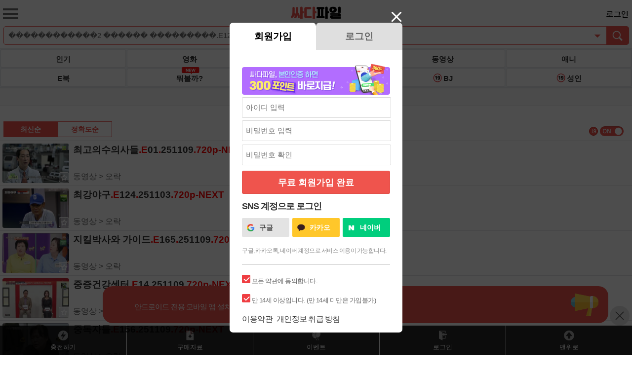

--- FILE ---
content_type: text/html; charset=UTF-8
request_url: https://m.ssadafile.com/content/search?p_id=sane002&category_use=1&bjoin=Y&ssword=%EF%BF%BD%EF%BF%BD%EF%BF%BD%EF%BF%BD%EF%BF%BD%EF%BF%BD%EF%BF%BD%EF%BF%BD%EF%BF%BD%EF%BF%BD%EF%BF%BD%EF%BF%BD2%20%EF%BF%BD%EF%BF%BD%EF%BF%BD%EF%BF%BD%EF%BF%BD%EF%BF%BD%20%EF%BF%BD%EF%BF%BD%EF%BF%BD%EF%BF%BD%EF%BF%BD%EF%BF%BD%EF%BF%BD%EF%BF%BD%EF%BF%BD.E12.170925.720p-NEXT
body_size: 28834
content:
<!doctype html>
<html>
<head>
<title>������������2 ������ ���������.E12.170925.720p-NEXT</title>
<meta http-equiv="X-UA-Compatible" content="IE=edge">
<meta http-equiv="Content-Type" content="text/html; charset=utf-8" />
<meta name="apple-mobile-web-app-title" content="SSADAFILE" />
<meta name="title" content="������������2 ������ ���������.E12.170925.720p-NEXT 검색 결과" />
<meta name="author" content="싸다파일"/>
<meta name="copyright" content="(주)디씨미디어" />

<meta name="robots" content="ALL" />
<meta name="robots" content="INDEX, FOLLOW" />
<meta name="description" content="������������2 ������ ���������.E12.170925.720p-NEXT 검색 결과" />
<meta name="keywords" content="������������2 ������ ���������.E12.170925.720p-NEXT" />
<!--전자적 표시-->
<META http-equiv="PICS-label" content='(PICS-1.1 "http://service.kocsc.or.kr/rating.html" l gen true for "https://ssadafile.com" r (y 1))'>

<!-- 네이버 시작 -->
<meta property="og:type" content="website" />
<meta property="og:title" content="������������2 ������ ���������.E12.170925.720p-NEXT 검색 결과" />
<meta property="og:url" content="https://ssadafile.com/content/search?ssword=������������2 ������ ���������.E12.170925.720p-NEXT">
<meta property="og:site_name" content="싸다파일 - 싸다! 많다! 빠르다!" />
<meta property="og:image" content="https://ssadafile.com/img/common/logo.png" />
<meta property="og:description" content="������������2 ������ ���������.E12.170925.720p-NEXT 검색 결과" />
<meta property="og:keywords" content="������������2 ������ ���������.E12.170925.720p-NEXT" />

<meta property="al:web:url" content="https://ssadafile.com">
<meta name="viewport" content="user-scalable=no, initial-scale=1.0, maximum-scale=1.0, minimum-scale=1.0, width=device-width">
<link rel="index" title="ssadafile.com" href="https://ssadafile.com" />
<!-- 네이버 끝 -->
<script src="https://code.jquery.com/jquery-3.6.0.min.js" integrity="sha256-/xUj+3OJU5yExlq6GSYGSHk7tPXikynS7ogEvDej/m4=" crossorigin="anonymous"></script>
<script src="/js/jquery.cookie.js"></script>
<script src="/js/jquery.popupoverlay.js"></script>
<script src="/js/common.js?ver=1762969631"></script>
<script src="https://code.jquery.com/ui/1.12.1/jquery-ui.min.js" integrity="sha256-VazP97ZCwtekAsvgPBSUwPFKdrwD3unUfSGVYrahUqU=" crossorigin="anonymous"></script>
<script src="/js/autocomplete.js"></script>
<link type="text/css" rel="stylesheet" href="/css/jquery-ui.css"></link>
<link type="text/css" rel="stylesheet" href="/css/common.css?ver=1.67">
<link type="text/css" rel="stylesheet" href="/css/list.css">
<link type="text/css" rel="stylesheet" href="/css/point.css">
<link rel="shortcut icon" href="https://www.ssadafile.com/img/icon/favicon.ico">
<link rel="apple-touch-icon-precomposed" href="https://www.ssadafile.com/img/icon/favicon-152.png">
<!-- Google Tag Manager -->
<script>(function(w,d,s,l,i){w[l]=w[l]||[];w[l].push({'gtm.start':
new Date().getTime(),event:'gtm.js'});var f=d.getElementsByTagName(s)[0],
j=d.createElement(s),dl=l!='dataLayer'?'&l='+l:'';j.async=true;j.src=
'https://www.googletagmanager.com/gtm.js?id='+i+dl;f.parentNode.insertBefore(j,f);
})(window,document,'script','dataLayer','GTM-MGG9L5F2');</script>
<!-- End Google Tag Manager -->
</head>
<body>
<!-- Google Tag Manager (noscript) -->
<noscript><iframe src="https://www.googletagmanager.com/ns.html?id=GTM-MGG9L5F2"
height="0" width="0" style="display:none;visibility:hidden"></iframe></noscript>
<!-- End Google Tag Manager (noscript) -->
<div id="wrap">
  <div id="header">
    <h1 class="logo"><a href="/"><img src="/img/common/logo.png" alt="싸다파일 SSADAFILE.COM" /></a></h1>
        <div class="login" id="btnMobilLogin" style="display:block">로그인</div>
    <div class="login" id="btnMobilJoin" style="display:none">회원가입</div>
        <div class="wrap">
      <a href="javascript:;" class="btn-menu" data-pid=""><span>카테고리 메뉴</span></a>
      <div class="search">
        <form id="searchForms" method="post" action="/content/search">
        <div class="box">
          <input type="text" id="sword" name="sword" value="������������2 ������ ���������.E12.170925.720p-NEXT" placeholder="검색어를 입력해주세요!" />
          <input type="hidden" name="category1" value="" />
          <input type="hidden" id="sSort" name="sSort" value="date" />
          <button id="btnTopSearch"><span>검색</span></button>
        </div>
        </form>
          <!-- 자동완성 열기 닫기 -->
          <div class="autocomplete">
            <a href="#" class="btn_arw _btn_arw"><span id="btn_arw" class="open"></span></a>
          </div>
      </div>
      <div class="gnb">
        <ul>
                  <li><a href="/" class="" >인기</a></li>
                  <li><a href="/content/?category1=MVO" class="">영화</a></li>
          <li><a href="/content/?category1=DRA" class="">드라마</a></li>
          <li><a href="/content/?category1=MED" class="">동영상</a></li>
          <li><a href="/content/?category1=ANI" class="">애니</a></li>
                  <li><a href="/content/?category1=EBOOK" class="">E북</a></li>
                                    <li>
            <a href="/vod/" class=" Balloon">
              <span class="Balloon_new">
                <img src="/img/common/icon_mobile_menu_new.svg" alt="new">
              </span>
              뭐볼까?
            </a>
          </li>
          <!-- @codeman:2024-05-03 09:00:00 - Add #앱에서 영상실행 문제-->
          <li>
            <a href="javascript:;" onclick="alert('로그인 후 이용 가능합니다.'); $('#btnMobilLogin').click();" class="">
              <span class="ico-19"></span> K-AV
            </a>
          </li>  <!-- @codeman:2024-04-24 13:48:13 - Add -->
                    <li><a href="javascript:;" onclick="alert('로그인 후 이용 가능합니다.'); $('#btnMobilLogin').click();" class=""><span class="ico-19"></span>BJ</a></li>
          <li><a href="javascript:;" onclick="alert('로그인 후 이용 가능합니다.'); $('#btnMobilLogin').click();" class=""><span class="ico-19"></span>성인</a></li>

        
                </ul>
      </div>
      <!-- 210722 소카테고리 추가 -->
            <div class="smenu" id="smenu" >
            <ul class="sub" id="smenu_sub" style="display:none">
                <li><a href="/"class="on">전체</a></li>
                <li><a href="/?g=MVO" class="">영화</a></li>
                    <li><a href="/?g=DRA" class="">드라마</a></li>
                    <li><a href="/?g=MED" class="">동영상</a></li>
                    <li><a href="/?g=ANI" class="">애니</a></li>
                                        <li><a href="/?g=ADT" class="">성인</a></li>
                    <li></li>
                    <li></li>
                    <li></li>
                    <li></li>
                                </ul>
            <div class="smenu-open" id="smenu_div"><a href="javascript:;" id="smenu_txt">소카테고리 열기<span class="icon"></span></a></div>
        </div>
        <!-- //  210722 소카테고리 추가 -->

      <!-- 220308 파트너 검색 안내 문구 -->
            <div class="search-badge" style="display:none;">
        <img src="/img/list/ico_guide.png" />
        <p href="#" class="article">단어 위주로 검색하면 더 정확한 검색이 가능합니다.</p>
      </div><!--// search-badge -->
            <div class="page-top-banner">
        <!-- 띠배너 -->
      </div>
    </div>
    <div class="layer-category" id="layer-category" data-login="N">
      <div class="inner">
        <div class="logo">
          <h2><img src="/img/common/logo_layer.png" alt="싸다파일 SSADAFILE.COM" /></h2>
        </div>
        <div class="cnt">
          <div class="user">
            <h3> 님</h3>
            <span class="btn-logout"><a href="/member/logout">로그아웃</a></span>
          </div>
          <div class="point">
            <dl>
              <dt>포인트</dt>
              <dd>
                <em id='em_point'>0</em>P
                <a href="/charge" class="btn btn1">충전</a>
              </dd>
            </dl>
            <dl>
              <dt>보너스</dt>
              <dd>
                <em id='em_bonus'>0</em>B
              </dd>
            </dl>
            <dl>
              <dt>웹툰포인트</dt>
              <dd>
                <em id='em_epoint'>0</em>P
              </dd>
            </dl>
            <dl>
              <dt>정액권</dt>
              <dd>
                <em>
                                        미사용
                                    </em>일
                <a href="/charge/flat" class="btn btn2">신청</a>
              </dd>
            </dl>
          </div>

          <div class="link1">
            <ul>
              <li><a href="/charge"><img src="/img/common/ico_categorylayer_link1.png" alt="" /><span>포인트충전</span></a></li>
              <li><a href="/charge/flat"><img src="/img/common/ico_categorylayer_link2.png" alt="" /><span>정액권충전</span></a></li>
              <li><a href="/mypage/file"><img src="/img/common/ico_categorylayer_link3.png" alt="" /><span>구매자료</span></a></li>
              <li><a href="/cs"><img src="/img/common/ico_categorylayer_link4.png" alt="" /><span>1:1 문의</span></a></li>
              <li><a href="/mypage/coupon"><img src="/img/common/ico_categorylayer_link5.png" alt="" /><span>쿠폰함</span></a></li>
              <li><a href="/event"><img src="/img/common/ico_categorylayer_link6.png" alt="" /><span>이벤트</span></a></li>
            </ul>
          </div>

          <div class="link2">
            <ul>
                            <li><a href="/mypage/dibs">찜한자료</a></li>
              <li><a href="/event/coupon">무료쿠폰등록</a></li>
              <li><a href="/mypage/myinfo_pw">회원정보관리</a></li>
              <li><a href="/mypage/point">포인트관리</a></li>
                            <li><a href="/charge/free">무료 충전소</a></li>
                            <li><a href="/company/report_center">불법촬영물등 신고센터</a></li>
                            <li><a href="/mypage/notice">공지사항</a></li>
                            <li><a href="/company/policy">이용약관</a></li>
              <li><a href="/company/privacy">개인정보취급방침</a></li>
              <li><a href="/company/youth">청소년보호정책</a></li>
              <li><a href="/company/spolicy">판매자 준수사항</a></li>
              <li><a href="/company/copyright">저작권 보호요청</a></li>
            </ul>
          </div>
        </div>
        <a href="javascript:;" class="btn-category-close" id="btn-category-close"><span>카테고리 메뉴 닫기</span></a>
      </div>
    </div>
  </div>
  <!-- //header -->
  <div id="container">
    <div class="container">
      <div class="cnt-list">
        <div class="page-top-banner" style="display:none;">
          <a href=""><img src="" alt="" /></a>
        </div>
        <div class="list-cate-top">
                    <div class="adult-switch">
            <button class="adult-btn on" id="btnAdult">
              <span class="icon">19</span>
              <img src="/img/list/btn_adult_on.png" class="icn_exception" id="img_adult">
           </button>
          </div>
                              <div class="sub-list">
                            <li><a href="javascript:;;" class="active" id='searchSort' data-info="date" data_cate1=>최신순</a></li>
                <li><a href="javascript:;;"  id='searchSort' data-info="score" data_cate1=>정확도순</a></li>
                      </div>
                  </div>

                <!-- 검색 결과 없을 때 -->
        <div class="search-none" style="display: none;" id="search-none">
              <p class="ttl">검색한 파일이 없습니다.</p>
              <p class="cmt">원하시는 <b>검색어 철자</b>가 정확한지 확인해주세요.<br>
                 원하시는 컨텐츠의 <b>단어 위주로 검색</b>하면 <br>좀 더 정확한 검색이 가능합니다.</p>
        </div>
        <!-- // 검색 결과 없을 때 -->
        <!-- 금칙어일 경우 -->
        <div class="search-none" style="display: none;" id="search-forbidden">
              <p class="ttl">입력하신 "금칙어" 키워드는 검색 금칙어 입니다.</p>
              <p class="cmt">불법 촬영물 등을 유통할 경우 전기통신사업법 제22조의 5 제1항에 따른 <br>
              삭제ㆍ접속차단 등 유통 방지에 필요한 조치가 취해지며, <br>관련 법률에 따라 처벌을 받을 수 있습니다.<br>
              아동ㆍ청소년 이용 음란물을 제작ㆍ배포ㆍ소지한 자는 <br>
                 <b><u>『아동 · 청소년의 성보호에 관한 법률』</u></b> 제11조에 따라<br>형사처벌을 받을 수 있습니다.</p>
        </div>
        <!-- // 금칙어일 경우 -->
        <div class="swiper list">
            <div class="swiper-wrapper"></div>

            <div class="btn-swiper"><a class="btn-pre" href="#">이전</a></div>
            <div class="btn-swiper"><a class="btn-next" href="#">다음</a></div>
        </div>

        <div class="paging-container">
            <span class="btn-paging prev">이전</span>
            <div class="num">
                <ul class="paging-list">
                </ul>
            </div>
            <span class="btn-paging next">다음</span>
        </div>
      </div>

      <!-- list popup -->
      <div class="popup-box" style="display:none;">
        <!---- popup-wrap -->
        <div class="popup-wrap">
            <img src="//img.ssadafile.com/img//design/pop/pop_guide_sliding.png">
        </div><!--// popup_wrap -->
      </div><!-- // popup-box -->
      <!-- // list popup -->

<style>
div.notice { overflow:hidden; text-overflow:ellipsis; white-space:nowrap; padding-right:4px !important; }

/* swiper */
.btn-swiper .btn-next, .btn-swiper .btn-pre { position:fixed; top:50% !important; margin-top: -30px !important; }
.swiper-slide { border-bottom:1px solid #ddd; }
.swiper .btn-swiper { display:none; }

/* pagination */
.paging-container { margin:20px 0; font-size:0; text-align:center; }
.paging-container .num { overflow:hidden; display:inline-block; margin:0 3px; width:auto; }
.paging-container .btn-paging { display:inline-block; height:auto; padding:5px 12px; border:1px solid #ddd; border-radius:4px; font-size:14px; line-height:1.42857143; text-align:center; vertical-align:top; cursor:pointer; }
.paging-container .btn-paging:hover { color:#ef544d; }
.paging-list { display:flex; }
.paging-list > li { font-size:14px; opacity:1; padding:5px 12px; line-height:1.42857143; letter-spacing:-1px; text-decoration:none; background-color:#fff; border:1px solid #ddd; border-radius:4px; cursor:pointer; }
.paging-list > li:hover, .paging-container .btn-paging-prev:hover, .paging-container .btn-paging-next:hover { color:#ef544d; }
.paging-list > li.swiper-pagination-bullet { width:auto !important; height:auto !important; margin:0 3px !important; }
.paging-list > li.swiper-pagination-bullet-active { color:#fff; background-color:#e84d46; border-color:#de4e48; cursor:default; border-radius:4px; }
.paging-container .btn-paging.disabled { color:#777 !important; background-color:#fff; border-color:#ddd; cursor:not-allowed; }
.paging-container .swiper-pagination-bullet:only-child { display:flex !important; }
</style>

<link rel="stylesheet" href="/js/swiper/swiper-bundle.min.css" />
<script src="/js/swiper/swiper-bundle.min.js"></script>
<script type="text/javascript" src="/js/zzim.js"></script>
<script type="text/javascript">
//$(function() {

    var swiper = undefined;
    var timer  = undefined;;

    //
    swiper = new Swiper('.swiper', {
        loop: false,
        spaceBetween: 20,
        pagination: {
            el: '.paging-container .paging-list',
            clickable: true,
            renderBullet: function(index, className) {
                return '<li class="'+className+'"><span>' + (index+1) + '</span></li>';
            }
        },
        hashNavigation: {
            watchState: true,
        },
        navigation: {
            nextEl: '.btn-swiper .btn-next',
            prevEl: '.btn-swiper .btn-pre',
        },
        on: {
            init: function() {
                // 이전
                $('.btn-paging.prev').on('click',function() {
                    if (mlist.nPage > 1) {
                        swiper.slideTo( mlist.nPage-2 );
                    }
                });

                // 다음
                $('.btn-paging.next').on('click',function() {
                    if (mlist.nPage < mlist.nTotalPage) {
                        swiper.slideTo( mlist.nPage );
                    }
                });
            },

            slideChangeTransitionEnd: function() {
                $('html, body').animate({ scrollTop: 290 }, 200);
            },

            activeIndexChange: function() {
                mlist.nPage = this.realIndex +1;  // 현재 페이지
                pagination();

                // 다음 페이지 로드
                if (this.isEnd && mlist.nTotalPage > mlist.nPage) {
                    mlist.nPage++;
                    mlist.getList();
                    mlist.nPage--;
                }

                // 네비게이션 자동숨김
                if (timer != undefined) {
                    clearTimeout(timer);
                }
                $('.btn-swiper').show();
                timer = setTimeout(function() {
                    $('.btn-swiper').hide('slow');
                }, 2000);
            }
        },
    });

    // 페이지네이션
    function pagination() {
        var nPage      = mlist.nPage;
        var nCntPages  = mlist.nCntPages;
        var nTotalPage = mlist.nTotalPage;
        var nStartPage = (nPage%nCntPages == 0)  ?  (parseInt(nPage/nCntPages) -1) * nCntPages +1  :  (parseInt(nPage/nCntPages)) * nCntPages +1;
        var nLastPage  = ((nStartPage+nCntPages) > nTotalPage)  ?  nTotalPage  :  nStartPage + nCntPages -1;

        if (nTotalPage <= 1) {
            $('.paging-container .num ul').removeClass('swiper-pagination-lock');
        }

        // 이전 버튼
        if (nPage == 1) {
            $('.btn-paging.prev').addClass('disabled');
        } else {
            $('.btn-paging.prev').removeClass('disabled');
        }

        // 다음 버튼
        if (nPage == nTotalPage) {
            $('.btn-paging.next').addClass('disabled');
        } else {
            $('.btn-paging.next').removeClass('disabled');
        }

        // 현재 페이지 번호 표시
        var nPosition = 0;
        for (var i = 0; i < nStartPage-1; i++) {
            nPosition += $('.paging-container .paging-list li').eq(i).outerWidth(true);
        }
        $('.paging-container .paging-list').css({ 'justify-content':'flex-start', 'transform':'translate(-' + nPosition + 'px,0)' });

        // 페이지 번호 길이 조정
        var nWidthPage = 0;
        for (var i = nStartPage-1; i < nLastPage; i++) {
            nWidthPage += $('.paging-container .paging-list li').eq(i).outerWidth(true);
        }
        $('.paging-container .num').css('width', nWidthPage+'px');
    }

    var mlist = {
        nPage      : 1,
        nTotalPage : 1,
        nCntPages  : 5,
        category1  : '',
        category2  : '',
        sword      : '������������2 ������ ���������.E12.170925.720p-NEXT',
        sSort      : 'date',
        bJoin      : 'Y',
        nIdxes     : [],
        bOpen      : '',
        getList    : function() {

            zzim.getDibs();

            var _this = this;
            var sUrl  = this.sword != '' ? '/content/gsearch' : '/content/list';
            sSort = $('#sSort').val();
            $.ajax({
                url      : sUrl,
                method   : 'POST',
                dataType : 'JSON',
                async    : false,
                data     : { nPage : this.nPage, category1 : this.category1, category2: this.category2, sword : this.sword, bjoin: this.bJoin, sSort : this.sSort },
                success  : function(res) {
                    if (res.error != undefined && res.error == 'forbidden') {
                        $('#search-forbidden').show();
                        $('#search-none').hide();
                    }
                    else if (res.url != undefined && res.url != '') {
                        window.location = res.url;
                    }
                    else {
                        _this.nTotalPage = res.nTotalPage;
                        _this.nIdxes     = res.nIdxes != '' ? res.nIdxes.split(',') : [] ;
                        if (res.nTotalCount <= 0) {
                            $('#search-none').show();
                            $('#search-forbidden').hide();
                        }
                        else {
                            if (res.nTotalPage <= 1) {
                                $('#search-forbidden').hide();
                            } else {
                                $('#search-none').hide();
                                $('#search-forbidden').hide();
                            }
                            $('.swiper .swiper-wrapper').append(res.rows);
                            swiper.update();
                            pagination();
                        }
                    }

                     _this.bOpen = '';
                    if( _this.bOpen == 'L' ) {
                        return _this.nIdxes[ _this.nIdxes.length -1 ];
                    }
                    else if( _this.bOpen == 'R' ) {
                        return _this.nIdxes[0];
                    }

                }
            });
        },
        nextClick : function(nCurrentNo) {
            var index = this.nIdxes.indexOf( nCurrentNo );
            var idx = this.nIdxes[index+1];
            this.bOpen = 'R';

            if( index >= ( this.nIdxes.length - 1) && this.nPage == this.nTotalPage ) {
                return '마지막 콘텐츠 입니다.';
            }
            else if( index >= ( this.nIdxes.length -1 ) && this.nPage < this.nTotalPage ) {
                this.nPage += 1;
                return this.getList();
            }
            else{
                if (idx > 0) { return idx; }
            }
        },
        prevClick : function(nCurrentNo) {
            var index = this.nIdxes.indexOf( nCurrentNo );
            var idx = this.nIdxes[index-1];
            this.bOpen = 'L';

            if( index < 1 && this.nPage == 1 ) {
                return '첫 콘텐츠 입니다.';
            }
            else if( index < 1 && this.nPage > 1 ) {
                this.nPage -= 1;
                return this.getList();
            }
            else{
                if (idx > 0) { return idx; }
            }
        },
    };
    mlist.getList();



    $('#sSort').val('date');

    function setCookie(c_name,value,exdays) {
        var exdate=new Date();
        exdate.setDate(exdate.getDate() + exdays);
        var c_value=escape(value) + ((exdays==null) ? "" : "; expires="+exdate.toUTCString());
        document.cookie=c_name + "=" + c_value;
    }

    // 좌/우 슬라이딩 안내 팝업
    if ($.cookie('pop_guide_swiper') != '1') {
        //$('.popup-box').popup('show');
    }
    $('.popup-box').on('click', function() {
        //$.cookie('pop_guide_swiper', '1', { expirees: 1});
        setCookie('pop_guide_swiper', '1', 1);
        $('.popup-box').popup('hide');
    });

    // 회원가입
    function signup() {
        $.ajax({
            url      : '/member/join',
            method   : 'POST',
            dataType : 'HTML',
            data     : {},
            success  : function(res) {
                $('#mobileLayer').html('');
                $('#mobileLayer').html(res);
                $('#mobileLayer').popup( { scrolllock: true } );
                $('#mobileLayer').popup('show');
            }
        });
    };
    signup();

//});

</script>

    <div class="bottom-fixed-link">
        <ul>
          <li><a href="/charge"><img src="/img/common/ico_footer_link1.png" alt="충전하기" /><span>충전하기</span></a></li>
          <!-- li><a href="javascript:alert('준비중입니다.');"><img src="/img/common/ico_footer_link2.png" alt="" /><span>쿠폰등록</span></a></li-->
          <li><a href="/mypage/file"><img src="/img/common/ico_footer_link7.png" alt="구매자료" /><span>구매자료</span></a></li>
          <li><a href="/event"><img src="/img/common/ico_footer_link3.png" alt="" /><span>이벤트</span></a></li>
          <!-- li><a href="javascript:alert('준비중입니다.');"><img src="/img/common/ico_footer_link4.png" alt="" /><span>앱다운</span></a></li-->
                                        <li><a href="javascript:;" id="btnBottomLogin"><img src="/img/common/ico_footer_link5.png" alt="로그인" /><span>로그인</span></a></li>
                              <!-- <li><a href="javascript:;" id="history_back"><img src="/img/common/ico_footer_link8.png" alt="뒤로" /><span>뒤로</span></a></li> -->
          <li><a href="#"><img src="/img/common/ico_footer_link6.png" alt="맨위로" /><span>맨위로</span></a></li>
                  </ul>
    </div>

    <div id="footer">
        <div class="footer-link">
            <ul>
                <li><a href="/company/privacy"><strong>개인정보처리방침</strong></a></li>
                <li><a href="/company/policy">이용약관</a></li>
                <li><a href="/company/youth">청소년보호정책</a></li>
                <li><a href="/company/copyright">저작권보호센터</a></li>
                <li><a href="/company/report_center">불법촬영물등 신고센터</a></li>
            </ul>
        </div>
        <div class="footer-info">
            <p>(주)디씨미디어 | 서울특별시 구로구 디지털로 26길 123, 1107<br />
              대표:김권수 | 사업자번호:710-86-02259<br />
              특수한 유형의 부가통신 사업자 : 3-01-21-0039<br />
              통신판매 : 제 2021-서울구로-2613 호<br />
              호스팅 서비스사업자 : (주)메일플러그<br />
              고객센터:1522-1557 <br />
              저작권·정보보호·청소년책임자 : 김권수 | ssadafile@naver.com</p>
        </div>
        <div class="footer-warning">
            <p>아동·청소년이용음란물을 제작·배포 소지한자는 <br /> 아동·청소년의 성보호에 관한 법률 제 11조에 따라<br> 형사처벌을 받을 수 있습니다.<br />
            불법 촬영물 등을 유통할 경우 전기통신사업법 제22조의 5 <br />제1항에 따른 삭제ㆍ접속차단 등 유통 방지에 필요한 조치가 <br />취해지며, 관련 법률에 따라 처벌을 받을 수 있습니다.</p>
        </div>



    </div>
  <!-- //footer -->
</div>
<div id="mobileLayer"></div>
<div id="joinPop"></div>
<div id="divPwSearch"></div>
<div id="divIdSearch"></div>

<script type="text/javascript" src="/js/user.js?ver=1762969631"></script>
<script type="text/javascript" src="/js/app.js?ver=1762969631"></script>
<script src="/js/jquery.cookie.js"></script>
<script src="/js/eventpop.js"></script>
<script type="text/javascript">
var p_id = "";
</script>


<script>
    var bAutoCompleteDisable = false;
    bAutoCompleteDisable = $.cookie('bAutoComplete') == 'true' ? true : false;
</script>
<!-- 네이버 애널리틱스 START -->
<script type="text/javascript" src="//wcs.naver.net/wcslog.js"></script>
<script type="text/javascript">
if(!wcs_add) var wcs_add = {};
wcs_add["wa"] = "b35c0c58194ee8";
if(window.wcs) {
  wcs_do();
}
</script>
<!-- 네이버 애널리틱스 END -->



--- FILE ---
content_type: text/html; charset=UTF-8
request_url: https://m.ssadafile.com/mypage/dibs_get_idxs
body_size: 14948
content:
<!doctype html>
<html>
<head>
<title>싸다파일 - 싸다 많다 빠르다</title>
<meta http-equiv="X-UA-Compatible" content="IE=edge">
<meta http-equiv="Content-Type" content="text/html; charset=utf-8" />
<meta name="apple-mobile-web-app-title" content="SSADAFILE" />
<meta name="title" content="싸다파일 - 싸다 많다 빠르다" />
<meta name="author" content="싸다파일"/>
<meta name="copyright" content="(주)디씨미디어" />

<meta name="robots" content="ALL" />
<meta name="robots" content="INDEX, FOLLOW" />
<meta name="description" content="싸다파일, ssadafile.com, 웹하드, 영화, 드라마, 동영상, 애니, 유틸, 만화, 도서 다운 및 스트리밍 서비스 제공" />
<meta name="keywords" content="인기 영화 드라마 동영상 게임 애니 유틸 만화 도서" />
<!--전자적 표시-->
<META http-equiv="PICS-label" content='(PICS-1.1 "http://service.kocsc.or.kr/rating.html" l gen true for "https://ssadafile.com" r (y 1))'>

<!-- 네이버 시작 -->
<meta property="og:type" content="website" />
<meta property="og:title" content="싸다파일" />
<meta property="og:url" content="https://ssadafile.com">
<meta property="og:site_name" content="싸다파일 - 싸다! 많다! 빠르다!" />
<meta property="og:image" content="https://ssadafile.com/img/common/logo.png" />
<meta property="og:description" content="싸다파일, ssadafile.com, 웹하드, 영화, 드라마, 동영상, 애니, 유틸, 만화, 도서 다운 및 스트리밍 서비스 제공" />
<meta property="og:keywords" content="인기 영화 드라마 동영상 게임 애니 유틸 만화 도서" />

<meta property="al:web:url" content="https://ssadafile.com">
<meta name="viewport" content="user-scalable=no, initial-scale=1.0, maximum-scale=1.0, minimum-scale=1.0, width=device-width">
<link rel="index" title="ssadafile.com" href="https://ssadafile.com" />
<!-- 네이버 끝 -->
<script src="https://code.jquery.com/jquery-3.6.0.min.js" integrity="sha256-/xUj+3OJU5yExlq6GSYGSHk7tPXikynS7ogEvDej/m4=" crossorigin="anonymous"></script>
<script src="/js/jquery.cookie.js"></script>
<script src="/js/jquery.popupoverlay.js"></script>
<script src="/js/common.js?ver=1762969636"></script>
<script src="https://code.jquery.com/ui/1.12.1/jquery-ui.min.js" integrity="sha256-VazP97ZCwtekAsvgPBSUwPFKdrwD3unUfSGVYrahUqU=" crossorigin="anonymous"></script>
<script src="/js/autocomplete.js"></script>
<link type="text/css" rel="stylesheet" href="/css/jquery-ui.css"></link>
<link type="text/css" rel="stylesheet" href="/css/common.css?ver=1.67">
<link type="text/css" rel="stylesheet" href="/css/list.css">
<link type="text/css" rel="stylesheet" href="/css/point.css">
<link rel="shortcut icon" href="https://www.ssadafile.com/img/icon/favicon.ico">
<link rel="apple-touch-icon-precomposed" href="https://www.ssadafile.com/img/icon/favicon-152.png">
<!-- Google Tag Manager -->
<script>(function(w,d,s,l,i){w[l]=w[l]||[];w[l].push({'gtm.start':
new Date().getTime(),event:'gtm.js'});var f=d.getElementsByTagName(s)[0],
j=d.createElement(s),dl=l!='dataLayer'?'&l='+l:'';j.async=true;j.src=
'https://www.googletagmanager.com/gtm.js?id='+i+dl;f.parentNode.insertBefore(j,f);
})(window,document,'script','dataLayer','GTM-MGG9L5F2');</script>
<!-- End Google Tag Manager -->
</head>
<body>
<!-- Google Tag Manager (noscript) -->
<noscript><iframe src="https://www.googletagmanager.com/ns.html?id=GTM-MGG9L5F2"
height="0" width="0" style="display:none;visibility:hidden"></iframe></noscript>
<!-- End Google Tag Manager (noscript) -->
<div id="wrap">
  <div id="header">
    <h1 class="logo"><a href="/"><img src="/img/common/logo.png" alt="싸다파일 SSADAFILE.COM" /></a></h1>
        <div class="login" id="btnMobilLogin" style="display:none">로그인</div>
    <div class="login" id="btnMobilJoin" style="display:block">회원가입</div>
        <div class="wrap">
      <a href="javascript:;" class="btn-menu" data-pid="sane002"><span>카테고리 메뉴</span></a>
      <div class="search">
        <form id="searchForms" method="post" action="/content/search">
        <div class="box">
          <input type="text" id="sword" name="sword" value="" placeholder="검색어를 입력해주세요!" />
          <input type="hidden" name="category1" value="" />
          <input type="hidden" id="sSort" name="sSort" value="date" />
          <button id="btnTopSearch"><span>검색</span></button>
        </div>
        </form>
          <!-- 자동완성 열기 닫기 -->
          <div class="autocomplete">
            <a href="#" class="btn_arw _btn_arw"><span id="btn_arw" class="open"></span></a>
          </div>
      </div>
      <div class="gnb">
        <ul>
                  <li><a href="/" class="" >인기</a></li>
                  <li><a href="/content/?category1=MVO" class="">영화</a></li>
          <li><a href="/content/?category1=DRA" class="">드라마</a></li>
          <li><a href="/content/?category1=MED" class="">동영상</a></li>
          <li><a href="/content/?category1=ANI" class="">애니</a></li>
                  <li><a href="/content/?category1=EBOOK" class="">E북</a></li>
                                    <li>
            <a href="/vod/" class=" Balloon">
              <span class="Balloon_new">
                <img src="/img/common/icon_mobile_menu_new.svg" alt="new">
              </span>
              뭐볼까?
            </a>
          </li>
          <!-- @codeman:2024-05-03 09:00:00 - Add #앱에서 영상실행 문제-->
          <li>
            <a href="javascript:;" onclick="alert('회원가입 후 이용 가능합니다.'); $('#btnMobilJoin').click();" class="">
              <span class="ico-19"></span> K-AV
            </a>
          </li>  <!-- @codeman:2024-04-24 13:48:13 - Add -->
                    <li><a href="javascript:;" onclick="alert('회원가입 후 이용 가능합니다.'); $('#btnMobilJoin').click();" class=""><span class="ico-19"></span>BJ</a></li>
          <li><a href="javascript:;" onclick="alert('회원가입 후 이용 가능합니다.'); $('#btnMobilJoin').click();" class=""><span class="ico-19"></span>성인</a></li>

        
                </ul>
      </div>
      <!-- 210722 소카테고리 추가 -->
            <div class="smenu" id="smenu" >
            <ul class="sub" id="smenu_sub" style="display:none">
                <li><a href="/"class="on">전체</a></li>
                <li><a href="/?g=MVO" class="">영화</a></li>
                    <li><a href="/?g=DRA" class="">드라마</a></li>
                    <li><a href="/?g=MED" class="">동영상</a></li>
                    <li><a href="/?g=ANI" class="">애니</a></li>
                                        <li><a href="/?g=ADT" class="">성인</a></li>
                    <li></li>
                    <li></li>
                    <li></li>
                    <li></li>
                                </ul>
            <div class="smenu-open" id="smenu_div"><a href="javascript:;" id="smenu_txt">소카테고리 열기<span class="icon"></span></a></div>
        </div>
        <!-- //  210722 소카테고리 추가 -->

      <!-- 220308 파트너 검색 안내 문구 -->
            <div class="page-top-banner">
        <!-- 띠배너 -->
      </div>
    </div>
    <div class="layer-category" id="layer-category" data-login="N">
      <div class="inner">
        <div class="logo">
          <h2><img src="/img/common/logo_layer.png" alt="싸다파일 SSADAFILE.COM" /></h2>
        </div>
        <div class="cnt">
          <div class="user">
            <h3> 님</h3>
            <span class="btn-logout"><a href="/member/logout">로그아웃</a></span>
          </div>
          <div class="point">
            <dl>
              <dt>포인트</dt>
              <dd>
                <em id='em_point'>0</em>P
                <a href="/charge" class="btn btn1">충전</a>
              </dd>
            </dl>
            <dl>
              <dt>보너스</dt>
              <dd>
                <em id='em_bonus'>0</em>B
              </dd>
            </dl>
            <dl>
              <dt>웹툰포인트</dt>
              <dd>
                <em id='em_epoint'>0</em>P
              </dd>
            </dl>
            <dl>
              <dt>정액권</dt>
              <dd>
                <em>
                                        미사용
                                    </em>일
                <a href="/charge/flat" class="btn btn2">신청</a>
              </dd>
            </dl>
          </div>

          <div class="link1">
            <ul>
              <li><a href="/charge"><img src="/img/common/ico_categorylayer_link1.png" alt="" /><span>포인트충전</span></a></li>
              <li><a href="/charge/flat"><img src="/img/common/ico_categorylayer_link2.png" alt="" /><span>정액권충전</span></a></li>
              <li><a href="/mypage/file"><img src="/img/common/ico_categorylayer_link3.png" alt="" /><span>구매자료</span></a></li>
              <li><a href="/cs"><img src="/img/common/ico_categorylayer_link4.png" alt="" /><span>1:1 문의</span></a></li>
              <li><a href="/mypage/coupon"><img src="/img/common/ico_categorylayer_link5.png" alt="" /><span>쿠폰함</span></a></li>
              <li><a href="/event"><img src="/img/common/ico_categorylayer_link6.png" alt="" /><span>이벤트</span></a></li>
            </ul>
          </div>

          <div class="link2">
            <ul>
                            <li><a href="/mypage/dibs">찜한자료</a></li>
              <li><a href="/event/coupon">무료쿠폰등록</a></li>
              <li><a href="/mypage/myinfo_pw">회원정보관리</a></li>
              <li><a href="/mypage/point">포인트관리</a></li>
                            <li><a href="/charge/free">무료 충전소</a></li>
                            <li><a href="/company/report_center">불법촬영물등 신고센터</a></li>
                            <li><a href="/mypage/notice">공지사항</a></li>
                            <li><a href="/company/policy">이용약관</a></li>
              <li><a href="/company/privacy">개인정보취급방침</a></li>
              <li><a href="/company/youth">청소년보호정책</a></li>
              <li><a href="/company/spolicy">판매자 준수사항</a></li>
              <li><a href="/company/copyright">저작권 보호요청</a></li>
            </ul>
          </div>
        </div>
        <a href="javascript:;" class="btn-category-close" id="btn-category-close"><span>카테고리 메뉴 닫기</span></a>
      </div>
    </div>
  </div>
  <!-- //header -->
  <div id="container"><script>
$().ready(function() {
    setTimeout(function() {
        $('#btnMobilLogin').trigger('click');
    }, 100);
    setTimeout(function() {
        alert('로그인 후 이용 가능합니다.');
    }, 300);
});
</script>
    <div class="bottom-fixed-link">
        <ul>
          <li><a href="/charge"><img src="/img/common/ico_footer_link1.png" alt="충전하기" /><span>충전하기</span></a></li>
          <!-- li><a href="javascript:alert('준비중입니다.');"><img src="/img/common/ico_footer_link2.png" alt="" /><span>쿠폰등록</span></a></li-->
          <li><a href="/mypage/file"><img src="/img/common/ico_footer_link7.png" alt="구매자료" /><span>구매자료</span></a></li>
          <li><a href="/event"><img src="/img/common/ico_footer_link3.png" alt="" /><span>이벤트</span></a></li>
          <!-- li><a href="javascript:alert('준비중입니다.');"><img src="/img/common/ico_footer_link4.png" alt="" /><span>앱다운</span></a></li-->
                                        <li><a href="javascript:;" id="btnBottomJoin"><img src="/img/common/ico_footer_link5.png" alt="회원가입" /><span>회원가입</span></a></li>
                              <!-- <li><a href="javascript:;" id="history_back"><img src="/img/common/ico_footer_link8.png" alt="뒤로" /><span>뒤로</span></a></li> -->
          <li><a href="#"><img src="/img/common/ico_footer_link6.png" alt="맨위로" /><span>맨위로</span></a></li>
                  </ul>
    </div>

    <div id="footer">
        <div class="footer-link">
            <ul>
                <li><a href="/company/privacy"><strong>개인정보처리방침</strong></a></li>
                <li><a href="/company/policy">이용약관</a></li>
                <li><a href="/company/youth">청소년보호정책</a></li>
                <li><a href="/company/copyright">저작권보호센터</a></li>
                <li><a href="/company/report_center">불법촬영물등 신고센터</a></li>
            </ul>
        </div>
        <div class="footer-info">
            <p>(주)디씨미디어 | 서울특별시 구로구 디지털로 26길 123, 1107<br />
              대표:김권수 | 사업자번호:710-86-02259<br />
              특수한 유형의 부가통신 사업자 : 3-01-21-0039<br />
              통신판매 : 제 2021-서울구로-2613 호<br />
              호스팅 서비스사업자 : (주)메일플러그<br />
              고객센터:1522-1557 <br />
              저작권·정보보호·청소년책임자 : 김권수 | ssadafile@naver.com</p>
        </div>
        <div class="footer-warning">
            <p>아동·청소년이용음란물을 제작·배포 소지한자는 <br /> 아동·청소년의 성보호에 관한 법률 제 11조에 따라<br> 형사처벌을 받을 수 있습니다.<br />
            불법 촬영물 등을 유통할 경우 전기통신사업법 제22조의 5 <br />제1항에 따른 삭제ㆍ접속차단 등 유통 방지에 필요한 조치가 <br />취해지며, 관련 법률에 따라 처벌을 받을 수 있습니다.</p>
        </div>



    </div>
  <!-- //footer -->
</div>
<div id="mobileLayer"></div>
<div id="joinPop"></div>
<div id="divPwSearch"></div>
<div id="divIdSearch"></div>

<script type="text/javascript" src="/js/user.js?ver=1762969636"></script>
<script type="text/javascript" src="/js/app.js?ver=1762969636"></script>
<script src="/js/jquery.cookie.js"></script>
<script src="/js/eventpop.js"></script>
<script type="text/javascript">
var p_id = "sane002";
</script>


<script>
    var bAutoCompleteDisable = false;
    bAutoCompleteDisable = $.cookie('bAutoComplete') == 'true' ? true : false;
</script>
<!-- 네이버 애널리틱스 START -->
<script type="text/javascript" src="//wcs.naver.net/wcslog.js"></script>
<script type="text/javascript">
if(!wcs_add) var wcs_add = {};
wcs_add["wa"] = "b35c0c58194ee8";
if(window.wcs) {
  wcs_do();
}
</script>
<!-- 네이버 애널리틱스 END -->



--- FILE ---
content_type: text/html; charset=UTF-8
request_url: https://m.ssadafile.com/content/gsearch
body_size: 76644
content:
{"rows":"<div class=\"swiper-slide\" data-hash=\"page-1\">\r\n    <ul>\r\n    <li>\r\n        <div class=\"left\">\r\n            <span class=\"rank\"><\/span>\r\n            <a href=\"\/content\/view?no=14988006\" target=\"_blank\" rel=\"opener\">\n                            <img class=\"thumb\" src=\"\/\/jetcdn.flexcloud.co.kr\/2529\/2529560a6082e45f0aba648d08ce6d02_656640633\/t2.jpg\" alt=\"\uc378\ub124\uc77c\" onerror=\"this.src='\/img\/list\/img_no_image.jpg'\" \/>\r\n            <\/a>\r\n            <span onclick=\"zzim.setDibs(14988006);\" name=\"btndibs\"><p class=\"zzim\"><img src=\"\/img\/list\/btn_zzim.png\" class=\"\ucc1c\ud558\uae30\" id=\"img_zzim_14988006\"><\/p><\/span>\r\n        <\/div>\r\n        <a href=\"\/content\/view?no=14988006\" target=\"_blank\" rel=\"opener\">\n        <div class=\"right\">\r\n            <h4 class=\"subject\" style=\"height:50px;overflow:hidden;text-overflow:ellipsis;\">\r\n                \ucd5c\uace0\uc758\uc218\uc758\uc0ac\ub4e4<font color='red'>.<\/font><font color='red'>E<\/font>01<font color='red'>.<\/font>251109<font color='red'>.<\/font><font color='red'>720<\/font><font color='red'>p<\/font><font color='red'>-<\/font><font color='red'>NEXT<\/font>                            <\/h4>\r\n            <div class=\"info\">\r\n                <span class=\"category\">\ub3d9\uc601\uc0c1 > \uc624\ub77d<\/span>\r\n                <div class=\"amount\">\r\n                <\/div>\r\n            <\/div>\r\n        <\/div>\r\n        <\/a>\r\n    <\/li>\r\n    <li>\r\n        <div class=\"left\">\r\n            <span class=\"rank\"><\/span>\r\n            <a href=\"\/content\/view?no=14987946\" target=\"_blank\" rel=\"opener\">\n                            <img class=\"thumb\" src=\"\/\/jetcdn.flexcloud.co.kr\/5377\/5377be38e103f536b3c0496ec5cb7e3e_2650657935\/t3.jpg\" alt=\"\uc378\ub124\uc77c\" onerror=\"this.src='\/img\/list\/img_no_image.jpg'\" \/>\r\n            <\/a>\r\n            <span onclick=\"zzim.setDibs(14987946);\" name=\"btndibs\"><p class=\"zzim\"><img src=\"\/img\/list\/btn_zzim.png\" class=\"\ucc1c\ud558\uae30\" id=\"img_zzim_14987946\"><\/p><\/span>\r\n        <\/div>\r\n        <a href=\"\/content\/view?no=14987946\" target=\"_blank\" rel=\"opener\">\n        <div class=\"right\">\r\n            <h4 class=\"subject\" style=\"height:50px;overflow:hidden;text-overflow:ellipsis;\">\r\n                \ucd5c\uac15\uc57c\uad6c<font color='red'>.<\/font><font color='red'>E<\/font>124<font color='red'>.<\/font>251103<font color='red'>.<\/font><font color='red'>720<\/font><font color='red'>p<\/font><font color='red'>-<\/font><font color='red'>NEXT<\/font>                            <\/h4>\r\n            <div class=\"info\">\r\n                <span class=\"category\">\ub3d9\uc601\uc0c1 > \uc624\ub77d<\/span>\r\n                <div class=\"amount\">\r\n                <\/div>\r\n            <\/div>\r\n        <\/div>\r\n        <\/a>\r\n    <\/li>\r\n    <li>\r\n        <div class=\"left\">\r\n            <span class=\"rank\"><\/span>\r\n            <a href=\"\/content\/view?no=14987839\" target=\"_blank\" rel=\"opener\">\n                            <img class=\"thumb\" src=\"\/\/jetcdn.flexcloud.co.kr\/470a\/470ac5d5c222c93fc6f1bfc138e18c45_948515867\/t3.jpg\" alt=\"\uc378\ub124\uc77c\" onerror=\"this.src='\/img\/list\/img_no_image.jpg'\" \/>\r\n            <\/a>\r\n            <span onclick=\"zzim.setDibs(14987839);\" name=\"btndibs\"><p class=\"zzim\"><img src=\"\/img\/list\/btn_zzim.png\" class=\"\ucc1c\ud558\uae30\" id=\"img_zzim_14987839\"><\/p><\/span>\r\n        <\/div>\r\n        <a href=\"\/content\/view?no=14987839\" target=\"_blank\" rel=\"opener\">\n        <div class=\"right\">\r\n            <h4 class=\"subject\" style=\"height:50px;overflow:hidden;text-overflow:ellipsis;\">\r\n                \uc9c0\ud0ac\ubc15\uc0ac\uc640<font color='red'> <\/font>\uac00\uc774\ub4dc<font color='red'>.<\/font><font color='red'>E<\/font>165<font color='red'>.<\/font>251109<font color='red'>.<\/font><font color='red'>720<\/font><font color='red'>p<\/font><font color='red'>-<\/font><font color='red'>NEXT<\/font>                            <\/h4>\r\n            <div class=\"info\">\r\n                <span class=\"category\">\ub3d9\uc601\uc0c1 > \uc624\ub77d<\/span>\r\n                <div class=\"amount\">\r\n                <\/div>\r\n            <\/div>\r\n        <\/div>\r\n        <\/a>\r\n    <\/li>\r\n    <li>\r\n        <div class=\"left\">\r\n            <span class=\"rank\"><\/span>\r\n            <a href=\"\/content\/view?no=14987818\" target=\"_blank\" rel=\"opener\">\n                            <img class=\"thumb\" src=\"\/\/jetcdn.flexcloud.co.kr\/ec18\/ec18ffcaa7d99d735ec2eb95f36b2cf6_1381007791\/t2.jpg\" alt=\"\uc378\ub124\uc77c\" onerror=\"this.src='\/img\/list\/img_no_image.jpg'\" \/>\r\n            <\/a>\r\n            <span onclick=\"zzim.setDibs(14987818);\" name=\"btndibs\"><p class=\"zzim\"><img src=\"\/img\/list\/btn_zzim.png\" class=\"\ucc1c\ud558\uae30\" id=\"img_zzim_14987818\"><\/p><\/span>\r\n        <\/div>\r\n        <a href=\"\/content\/view?no=14987818\" target=\"_blank\" rel=\"opener\">\n        <div class=\"right\">\r\n            <h4 class=\"subject\" style=\"height:50px;overflow:hidden;text-overflow:ellipsis;\">\r\n                \uc911\uc99d\uac74\uac15\uc13c\ud130<font color='red'>.<\/font><font color='red'>E<\/font>14<font color='red'>.<\/font>251109<font color='red'>.<\/font><font color='red'>720<\/font><font color='red'>p<\/font><font color='red'>-<\/font><font color='red'>NEXT<\/font>                            <\/h4>\r\n            <div class=\"info\">\r\n                <span class=\"category\">\ub3d9\uc601\uc0c1 > \uc624\ub77d<\/span>\r\n                <div class=\"amount\">\r\n                <\/div>\r\n            <\/div>\r\n        <\/div>\r\n        <\/a>\r\n    <\/li>\r\n    <li>\r\n        <div class=\"left\">\r\n            <span class=\"rank\"><\/span>\r\n            <a href=\"\/content\/view?no=14987777\" target=\"_blank\" rel=\"opener\">\n                            <img class=\"thumb\" src=\"\/\/jetcdn.flexcloud.co.kr\/e5d7\/e5d791ba60fc045fd7d611768eeeb1d0_928599280\/t0.jpg\" alt=\"\uc378\ub124\uc77c\" onerror=\"this.src='\/img\/list\/img_no_image.jpg'\" \/>\r\n            <\/a>\r\n            <span onclick=\"zzim.setDibs(14987777);\" name=\"btndibs\"><p class=\"zzim\"><img src=\"\/img\/list\/btn_zzim.png\" class=\"\ucc1c\ud558\uae30\" id=\"img_zzim_14987777\"><\/p><\/span>\r\n        <\/div>\r\n        <a href=\"\/content\/view?no=14987777\" target=\"_blank\" rel=\"opener\">\n        <div class=\"right\">\r\n            <h4 class=\"subject\" style=\"height:50px;overflow:hidden;text-overflow:ellipsis;\">\r\n                \uc911\ub3c5\uc790\ub4e4<font color='red'>.<\/font><font color='red'>E<\/font>156<font color='red'>.<\/font>251109<font color='red'>.<\/font><font color='red'>720<\/font><font color='red'>p<\/font><font color='red'>-<\/font><font color='red'>NEXT<\/font>                            <\/h4>\r\n            <div class=\"info\">\r\n                <span class=\"category\">\ub3d9\uc601\uc0c1 > \uc624\ub77d<\/span>\r\n                <div class=\"amount\">\r\n                <\/div>\r\n            <\/div>\r\n        <\/div>\r\n        <\/a>\r\n    <\/li>\r\n    <li>\r\n        <div class=\"left\">\r\n            <span class=\"rank\"><\/span>\r\n            <a href=\"\/content\/view?no=14987324\" target=\"_blank\" rel=\"opener\">\n                            <img class=\"thumb\" src=\"\/\/jetcdn.flexcloud.co.kr\/66c3\/66c3e0a2cea5c7568e72db6c08cd01b0_965558616\/t2.jpg\" alt=\"\uc378\ub124\uc77c\" onerror=\"this.src='\/img\/list\/img_no_image.jpg'\" \/>\r\n            <\/a>\r\n            <span onclick=\"zzim.setDibs(14987324);\" name=\"btndibs\"><p class=\"zzim\"><img src=\"\/img\/list\/btn_zzim.png\" class=\"\ucc1c\ud558\uae30\" id=\"img_zzim_14987324\"><\/p><\/span>\r\n        <\/div>\r\n        <a href=\"\/content\/view?no=14987324\" target=\"_blank\" rel=\"opener\">\n        <div class=\"right\">\r\n            <h4 class=\"subject\" style=\"height:50px;overflow:hidden;text-overflow:ellipsis;\">\r\n                \uc784\uc131\ud6c8\uc758<font color='red'> <\/font>\ub300\ub2e8\ud55c<font color='red'> <\/font>\ub3c4\uc804<font color='red'>.<\/font><font color='red'>E<\/font>01<font color='red'>.<\/font>251109<font color='red'>.<\/font><font color='red'>720<\/font><font color='red'>p<\/font><font color='red'>-<\/font><font color='red'>NEXT<\/font>                            <\/h4>\r\n            <div class=\"info\">\r\n                <span class=\"category\">\ub3d9\uc601\uc0c1 > \uc624\ub77d<\/span>\r\n                <div class=\"amount\">\r\n                <\/div>\r\n            <\/div>\r\n        <\/div>\r\n        <\/a>\r\n    <\/li>\r\n    <li>\r\n        <div class=\"left\">\r\n            <span class=\"rank\"><\/span>\r\n            <a href=\"\/content\/view?no=14987288\" target=\"_blank\" rel=\"opener\">\n                            <img class=\"thumb\" src=\"\/\/jetcdn.flexcloud.co.kr\/5e53\/5e53ab32b26b716d52637b9864d678da_720399242\/t4.jpg\" alt=\"\uc378\ub124\uc77c\" onerror=\"this.src='\/img\/list\/img_no_image.jpg'\" \/>\r\n            <\/a>\r\n            <span onclick=\"zzim.setDibs(14987288);\" name=\"btndibs\"><p class=\"zzim\"><img src=\"\/img\/list\/btn_zzim.png\" class=\"\ucc1c\ud558\uae30\" id=\"img_zzim_14987288\"><\/p><\/span>\r\n        <\/div>\r\n        <a href=\"\/content\/view?no=14987288\" target=\"_blank\" rel=\"opener\">\n        <div class=\"right\">\r\n            <h4 class=\"subject\" style=\"height:50px;overflow:hidden;text-overflow:ellipsis;\">\r\n                \uc77c\uc694\uc9c4\ub2e8<font color='red'> <\/font>\ub77c\uc774\ube0c<font color='red'>.<\/font><font color='red'>E<\/font>307<font color='red'>.<\/font>251109<font color='red'>.<\/font><font color='red'>720<\/font><font color='red'>p<\/font><font color='red'>-<\/font><font color='red'>NEXT<\/font>                            <\/h4>\r\n            <div class=\"info\">\r\n                <span class=\"category\">\ub3d9\uc601\uc0c1 > \uc624\ub77d<\/span>\r\n                <div class=\"amount\">\r\n                <\/div>\r\n            <\/div>\r\n        <\/div>\r\n        <\/a>\r\n    <\/li>\r\n    <li>\r\n        <div class=\"left\">\r\n            <span class=\"rank\"><\/span>\r\n            <a href=\"\/content\/view?no=14987259\" target=\"_blank\" rel=\"opener\">\n                            <img class=\"thumb\" src=\"\/\/jetcdn.flexcloud.co.kr\/c4bb\/c4bb37f4f430a9c4b6e5fe7137b6619f_700417578\/t2.jpg\" alt=\"\uc378\ub124\uc77c\" onerror=\"this.src='\/img\/list\/img_no_image.jpg'\" \/>\r\n            <\/a>\r\n            <span onclick=\"zzim.setDibs(14987259);\" name=\"btndibs\"><p class=\"zzim\"><img src=\"\/img\/list\/btn_zzim.png\" class=\"\ucc1c\ud558\uae30\" id=\"img_zzim_14987259\"><\/p><\/span>\r\n        <\/div>\r\n        <a href=\"\/content\/view?no=14987259\" target=\"_blank\" rel=\"opener\">\n        <div class=\"right\">\r\n            <h4 class=\"subject\" style=\"height:50px;overflow:hidden;text-overflow:ellipsis;\">\r\n                \uc77c\uc694<font color='red'> <\/font>\ud2b9\uc120<font color='red'> <\/font>\ub2e4\ud050\uba58\ud130\ub9ac<font color='red'>.<\/font><font color='red'>E<\/font>386<font color='red'>.<\/font>251109<font color='red'>.<\/font><font color='red'>720<\/font><font color='red'>p<\/font><font color='red'>-<\/font><font color='red'>NEXT<\/font>                            <\/h4>\r\n            <div class=\"info\">\r\n                <span class=\"category\">\ub3d9\uc601\uc0c1 > \uc624\ub77d<\/span>\r\n                <div class=\"amount\">\r\n                <\/div>\r\n            <\/div>\r\n        <\/div>\r\n        <\/a>\r\n    <\/li>\r\n    <li>\r\n        <div class=\"left\">\r\n            <span class=\"rank\"><\/span>\r\n            <a href=\"\/content\/view?no=14987188\" target=\"_blank\" rel=\"opener\">\n                            <img class=\"thumb\" src=\"\/\/jetcdn.flexcloud.co.kr\/3160\/3160b8a5598c2223d294ef6846c97942_937287773\/t2.jpg\" alt=\"\uc378\ub124\uc77c\" onerror=\"this.src='\/img\/list\/img_no_image.jpg'\" \/>\r\n            <\/a>\r\n            <span onclick=\"zzim.setDibs(14987188);\" name=\"btndibs\"><p class=\"zzim\"><img src=\"\/img\/list\/btn_zzim.png\" class=\"\ucc1c\ud558\uae30\" id=\"img_zzim_14987188\"><\/p><\/span>\r\n        <\/div>\r\n        <a href=\"\/content\/view?no=14987188\" target=\"_blank\" rel=\"opener\">\n        <div class=\"right\">\r\n            <h4 class=\"subject\" style=\"height:50px;overflow:hidden;text-overflow:ellipsis;\">\r\n                \uc778\uc0dd\uc758<font color='red'> <\/font>\uac08\ub9bc\uae38<font color='red'> <\/font>\uc704\ub300\ud55c<font color='red'> <\/font>\uc120\ud0dd<font color='red'>.<\/font><font color='red'>E<\/font>09<font color='red'>.<\/font>251108<font color='red'>.<\/font><font color='red'>720<\/font><font color='red'>p<\/font><font color='red'>-<\/font><font color='red'>NEXT<\/font>                            <\/h4>\r\n            <div class=\"info\">\r\n                <span class=\"category\">\ub3d9\uc601\uc0c1 > \uc624\ub77d<\/span>\r\n                <div class=\"amount\">\r\n                <\/div>\r\n            <\/div>\r\n        <\/div>\r\n        <\/a>\r\n    <\/li>\r\n    <li>\r\n        <div class=\"left\">\r\n            <span class=\"rank\"><\/span>\r\n            <a href=\"\/content\/view?no=14986146\" target=\"_blank\" rel=\"opener\">\n                            <img class=\"thumb\" src=\"\/\/jetcdn.flexcloud.co.kr\/0daf\/0daf786b89a5c52131942ccd78db8e5e_380348187\/t2.jpg\" alt=\"\uc378\ub124\uc77c\" onerror=\"this.src='\/img\/list\/img_no_image.jpg'\" \/>\r\n            <\/a>\r\n            <span onclick=\"zzim.setDibs(14986146);\" name=\"btndibs\"><p class=\"zzim\"><img src=\"\/img\/list\/btn_zzim.png\" class=\"\ucc1c\ud558\uae30\" id=\"img_zzim_14986146\"><\/p><\/span>\r\n        <\/div>\r\n        <a href=\"\/content\/view?no=14986146\" target=\"_blank\" rel=\"opener\">\n        <div class=\"right\">\r\n            <h4 class=\"subject\" style=\"height:50px;overflow:hidden;text-overflow:ellipsis;\">\r\n                \uc601\uc0c1\uc568\ubc94<font color='red'> <\/font>\uc0b0<font color='red'>.<\/font><font color='red'>E<\/font>1013<font color='red'>.<\/font>251109<font color='red'>.<\/font><font color='red'>720<\/font><font color='red'>p<\/font><font color='red'>-<\/font><font color='red'>NEXT<\/font>                            <\/h4>\r\n            <div class=\"info\">\r\n                <span class=\"category\">\ub3d9\uc601\uc0c1 > \uc624\ub77d<\/span>\r\n                <div class=\"amount\">\r\n                <\/div>\r\n            <\/div>\r\n        <\/div>\r\n        <\/a>\r\n    <\/li>\r\n    <\/ul>\r\n<\/div>\r\n<div class=\"swiper-slide\" data-hash=\"page-2\">\r\n    <ul>\r\n    <li>\r\n        <div class=\"left\">\r\n            <span class=\"rank\"><\/span>\r\n            <a href=\"\/content\/view?no=14985828\" target=\"_blank\" rel=\"opener\">\n                            <img class=\"thumb\" src=\"\/\/jetcdn.flexcloud.co.kr\/19b0\/19b099e6129e0a2a36ec5eabe2ca09fd_1267054913\/t1.jpg\" alt=\"\uc378\ub124\uc77c\" onerror=\"this.src='\/img\/list\/img_no_image.jpg'\" \/>\r\n            <\/a>\r\n            <span onclick=\"zzim.setDibs(14985828);\" name=\"btndibs\"><p class=\"zzim\"><img src=\"\/img\/list\/btn_zzim.png\" class=\"\ucc1c\ud558\uae30\" id=\"img_zzim_14985828\"><\/p><\/span>\r\n        <\/div>\r\n        <a href=\"\/content\/view?no=14985828\" target=\"_blank\" rel=\"opener\">\n        <div class=\"right\">\r\n            <h4 class=\"subject\" style=\"height:50px;overflow:hidden;text-overflow:ellipsis;\">\r\n                \uc5b4\ub5bb\uac8c<font color='red'> <\/font>\uc0b4<font color='red'> <\/font>\uac83\uc778\uac00<font color='red'>.<\/font><font color='red'>E<\/font>49<font color='red'>.<\/font>251109<font color='red'>.<\/font><font color='red'>720<\/font><font color='red'>p<\/font><font color='red'>-<\/font><font color='red'>NEXT<\/font>                            <\/h4>\r\n            <div class=\"info\">\r\n                <span class=\"category\">\ub3d9\uc601\uc0c1 > \uc624\ub77d<\/span>\r\n                <div class=\"amount\">\r\n                <\/div>\r\n            <\/div>\r\n        <\/div>\r\n        <\/a>\r\n    <\/li>\r\n    <li>\r\n        <div class=\"left\">\r\n            <span class=\"rank\"><\/span>\r\n            <a href=\"\/content\/view?no=14985068\" target=\"_blank\" rel=\"opener\">\n                            <img class=\"thumb\" src=\"\/\/jetcdn.flexcloud.co.kr\/aae4\/aae4e01dbbdeb07d4784c744ea8f15ae_1007047405\/t4.jpg\" alt=\"\uc378\ub124\uc77c\" onerror=\"this.src='\/img\/list\/img_no_image.jpg'\" \/>\r\n            <\/a>\r\n            <span onclick=\"zzim.setDibs(14985068);\" name=\"btndibs\"><p class=\"zzim\"><img src=\"\/img\/list\/btn_zzim.png\" class=\"\ucc1c\ud558\uae30\" id=\"img_zzim_14985068\"><\/p><\/span>\r\n        <\/div>\r\n        <a href=\"\/content\/view?no=14985068\" target=\"_blank\" rel=\"opener\">\n        <div class=\"right\">\r\n            <h4 class=\"subject\" style=\"height:50px;overflow:hidden;text-overflow:ellipsis;\">\r\n                \uc288\ud37c\ud478\ub4dc\uc758<font color='red'> <\/font>\ud798<font color='red'>.<\/font><font color='red'>E<\/font>192<font color='red'>.<\/font>251109<font color='red'>.<\/font><font color='red'>720<\/font><font color='red'>p<\/font><font color='red'>-<\/font><font color='red'>NEXT<\/font>                            <\/h4>\r\n            <div class=\"info\">\r\n                <span class=\"category\">\ub3d9\uc601\uc0c1 > \uc624\ub77d<\/span>\r\n                <div class=\"amount\">\r\n                <\/div>\r\n            <\/div>\r\n        <\/div>\r\n        <\/a>\r\n    <\/li>\r\n    <li>\r\n        <div class=\"left\">\r\n            <span class=\"rank\"><\/span>\r\n            <a href=\"\/content\/view?no=14984782\" target=\"_blank\" rel=\"opener\">\n                            <img class=\"thumb\" src=\"\/\/jetcdn.flexcloud.co.kr\/06e7\/06e7afa87db25ba30e64dd3423bd4a31_605736037\/t3.jpg\" alt=\"\uc378\ub124\uc77c\" onerror=\"this.src='\/img\/list\/img_no_image.jpg'\" \/>\r\n            <\/a>\r\n            <span onclick=\"zzim.setDibs(14984782);\" name=\"btndibs\"><p class=\"zzim\"><img src=\"\/img\/list\/btn_zzim.png\" class=\"\ucc1c\ud558\uae30\" id=\"img_zzim_14984782\"><\/p><\/span>\r\n        <\/div>\r\n        <a href=\"\/content\/view?no=14984782\" target=\"_blank\" rel=\"opener\">\n        <div class=\"right\">\r\n            <h4 class=\"subject\" style=\"height:50px;overflow:hidden;text-overflow:ellipsis;\">\r\n                \uc138<font color='red'> <\/font>\uac1c\uc758<font color='red'> <\/font>\uc2dc\uc120<font color='red'>.<\/font><font color='red'>E<\/font>21<font color='red'>.<\/font>251109<font color='red'>.<\/font><font color='red'>720<\/font><font color='red'>p<\/font><font color='red'>-<\/font><font color='red'>NEXT<\/font>                            <\/h4>\r\n            <div class=\"info\">\r\n                <span class=\"category\">\ub3d9\uc601\uc0c1 > \uc624\ub77d<\/span>\r\n                <div class=\"amount\">\r\n                <\/div>\r\n            <\/div>\r\n        <\/div>\r\n        <\/a>\r\n    <\/li>\r\n    <li>\r\n        <div class=\"left\">\r\n            <span class=\"rank\"><\/span>\r\n            <a href=\"\/content\/view?no=14979900\" target=\"_blank\" rel=\"opener\">\n                            <img class=\"thumb\" src=\"\/\/jetcdn.flexcloud.co.kr\/47b8\/47b8386d9ac42cbe48ccf458fb8ea301_1025812231\/t4.jpg\" alt=\"\uc378\ub124\uc77c\" onerror=\"this.src='\/img\/list\/img_no_image.jpg'\" \/>\r\n            <\/a>\r\n            <span onclick=\"zzim.setDibs(14979900);\" name=\"btndibs\"><p class=\"zzim\"><img src=\"\/img\/list\/btn_zzim.png\" class=\"\ucc1c\ud558\uae30\" id=\"img_zzim_14979900\"><\/p><\/span>\r\n        <\/div>\r\n        <a href=\"\/content\/view?no=14979900\" target=\"_blank\" rel=\"opener\">\n        <div class=\"right\">\r\n            <h4 class=\"subject\" style=\"height:50px;overflow:hidden;text-overflow:ellipsis;\">\r\n                \ub300\uc2dd\uc88c\uc758<font color='red'> <\/font>\ubc25\uc0c1<font color='red'>.<\/font><font color='red'>E<\/font>10<font color='red'>.<\/font>251109<font color='red'>.<\/font><font color='red'>720<\/font><font color='red'>p<\/font><font color='red'>-<\/font><font color='red'>NEXT<\/font>                            <\/h4>\r\n            <div class=\"info\">\r\n                <span class=\"category\">\ub3d9\uc601\uc0c1 > \uc624\ub77d<\/span>\r\n                <div class=\"amount\">\r\n                <\/div>\r\n            <\/div>\r\n        <\/div>\r\n        <\/a>\r\n    <\/li>\r\n    <li>\r\n        <div class=\"left\">\r\n            <span class=\"rank\"><\/span>\r\n            <a href=\"\/content\/view?no=14979801\" target=\"_blank\" rel=\"opener\">\n                            <img class=\"thumb\" src=\"\/\/jetcdn.flexcloud.co.kr\/9be2\/9be2f535c5e282e14fb09ccc28101f57_936778419\/t4.jpg\" alt=\"\uc378\ub124\uc77c\" onerror=\"this.src='\/img\/list\/img_no_image.jpg'\" \/>\r\n            <\/a>\r\n            <span onclick=\"zzim.setDibs(14979801);\" name=\"btndibs\"><p class=\"zzim\"><img src=\"\/img\/list\/btn_zzim.png\" class=\"\ucc1c\ud558\uae30\" id=\"img_zzim_14979801\"><\/p><\/span>\r\n        <\/div>\r\n        <a href=\"\/content\/view?no=14979801\" target=\"_blank\" rel=\"opener\">\n        <div class=\"right\">\r\n            <h4 class=\"subject\" style=\"height:50px;overflow:hidden;text-overflow:ellipsis;\">\r\n                \ub2e4\ud050<font color='red'> <\/font>\ud50c\ub7ec\uc2a4<font color='red'>.<\/font><font color='red'>E<\/font>368<font color='red'>.<\/font>251109<font color='red'>.<\/font><font color='red'>720<\/font><font color='red'>p<\/font><font color='red'>-<\/font><font color='red'>NEXT<\/font>                            <\/h4>\r\n            <div class=\"info\">\r\n                <span class=\"category\">\ub3d9\uc601\uc0c1 > \uc624\ub77d<\/span>\r\n                <div class=\"amount\">\r\n                <\/div>\r\n            <\/div>\r\n        <\/div>\r\n        <\/a>\r\n    <\/li>\r\n    <li>\r\n        <div class=\"left\">\r\n            <span class=\"rank\"><\/span>\r\n            <a href=\"\/content\/view?no=14979601\" target=\"_blank\" rel=\"opener\">\n                            <img class=\"thumb\" src=\"\/\/jetcdn.flexcloud.co.kr\/db71\/db718a8a480e7d597c90785e3df21772_483829452\/t2.jpg\" alt=\"\uc378\ub124\uc77c\" onerror=\"this.src='\/img\/list\/img_no_image.jpg'\" \/>\r\n            <\/a>\r\n            <span onclick=\"zzim.setDibs(14979601);\" name=\"btndibs\"><p class=\"zzim\"><img src=\"\/img\/list\/btn_zzim.png\" class=\"\ucc1c\ud558\uae30\" id=\"img_zzim_14979601\"><\/p><\/span>\r\n        <\/div>\r\n        <a href=\"\/content\/view?no=14979601\" target=\"_blank\" rel=\"opener\">\n        <div class=\"right\">\r\n            <h4 class=\"subject\" style=\"height:50px;overflow:hidden;text-overflow:ellipsis;\">\r\n                \ub2e4\uc2dc<font color='red'> <\/font>\ud55c\ubc88<font color='red'> <\/font>\ub9ac\uc988\uc2dc\uc808<font color='red'>.<\/font><font color='red'>E<\/font>02<font color='red'>.<\/font>251109<font color='red'>.<\/font><font color='red'>720<\/font><font color='red'>p<\/font><font color='red'>-<\/font><font color='red'>NEXT<\/font>                            <\/h4>\r\n            <div class=\"info\">\r\n                <span class=\"category\">\ub3d9\uc601\uc0c1 > \uc624\ub77d<\/span>\r\n                <div class=\"amount\">\r\n                <\/div>\r\n            <\/div>\r\n        <\/div>\r\n        <\/a>\r\n    <\/li>\r\n    <li>\r\n        <div class=\"left\">\r\n            <span class=\"rank\"><\/span>\r\n            <a href=\"\/content\/view?no=14979111\" target=\"_blank\" rel=\"opener\">\n                            <img class=\"thumb\" src=\"\/\/jetcdn.flexcloud.co.kr\/bfaf\/bfafbaa5f8fc688be2b44b688d213127_1183317976\/t1.jpg\" alt=\"\uc378\ub124\uc77c\" onerror=\"this.src='\/img\/list\/img_no_image.jpg'\" \/>\r\n            <\/a>\r\n            <span onclick=\"zzim.setDibs(14979111);\" name=\"btndibs\"><p class=\"zzim\"><img src=\"\/img\/list\/btn_zzim.png\" class=\"\ucc1c\ud558\uae30\" id=\"img_zzim_14979111\"><\/p><\/span>\r\n        <\/div>\r\n        <a href=\"\/content\/view?no=14979111\" target=\"_blank\" rel=\"opener\">\n        <div class=\"right\">\r\n            <h4 class=\"subject\" style=\"height:50px;overflow:hidden;text-overflow:ellipsis;\">\r\n                \ub108\uc758<font color='red'> <\/font>\ubab8\uc18c\ub9ac\uac00<font color='red'> <\/font>\ub4e4\ub824<font color='red'>.<\/font><font color='red'>E<\/font>34<font color='red'>.<\/font>251109<font color='red'>.<\/font><font color='red'>720<\/font><font color='red'>p<\/font><font color='red'>-<\/font><font color='red'>NEXT<\/font>                            <\/h4>\r\n            <div class=\"info\">\r\n                <span class=\"category\">\ub3d9\uc601\uc0c1 > \uc624\ub77d<\/span>\r\n                <div class=\"amount\">\r\n                <\/div>\r\n            <\/div>\r\n        <\/div>\r\n        <\/a>\r\n    <\/li>\r\n    <li>\r\n        <div class=\"left\">\r\n            <span class=\"rank\"><\/span>\r\n            <a href=\"\/content\/view?no=14978934\" target=\"_blank\" rel=\"opener\">\n                            <img class=\"thumb\" src=\"\/\/jetcdn.flexcloud.co.kr\/3b7a\/3b7a2f1a29be3e2dda39aba683aa713b_1084826607\/t1.jpg\" alt=\"\uc378\ub124\uc77c\" onerror=\"this.src='\/img\/list\/img_no_image.jpg'\" \/>\r\n            <\/a>\r\n            <span onclick=\"zzim.setDibs(14978934);\" name=\"btndibs\"><p class=\"zzim\"><img src=\"\/img\/list\/btn_zzim.png\" class=\"\ucc1c\ud558\uae30\" id=\"img_zzim_14978934\"><\/p><\/span>\r\n        <\/div>\r\n        <a href=\"\/content\/view?no=14978934\" target=\"_blank\" rel=\"opener\">\n        <div class=\"right\">\r\n            <h4 class=\"subject\" style=\"height:50px;overflow:hidden;text-overflow:ellipsis;\">\r\n                \ub098\uc774\uc57c\uac00\ub77c<font color='red'>.<\/font><font color='red'>E<\/font>19<font color='red'>.<\/font>251107<font color='red'>.<\/font><font color='red'>720<\/font><font color='red'>p<\/font><font color='red'>-<\/font><font color='red'>NEXT<\/font>                            <\/h4>\r\n            <div class=\"info\">\r\n                <span class=\"category\">\ub3d9\uc601\uc0c1 > \uc624\ub77d<\/span>\r\n                <div class=\"amount\">\r\n                <\/div>\r\n            <\/div>\r\n        <\/div>\r\n        <\/a>\r\n    <\/li>\r\n    <li>\r\n        <div class=\"left\">\r\n            <span class=\"rank\"><\/span>\r\n            <a href=\"\/content\/view?no=14974252\" target=\"_blank\" rel=\"opener\">\n                            <img class=\"thumb\" src=\"\/\/jetcdn.flexcloud.co.kr\/1dd9\/1dd99b7cdd1e230aa9a98d7fae96a942_1181333449\/t3.jpg\" alt=\"\uc378\ub124\uc77c\" onerror=\"this.src='\/img\/list\/img_no_image.jpg'\" \/>\r\n            <\/a>\r\n            <span onclick=\"zzim.setDibs(14974252);\" name=\"btndibs\"><p class=\"zzim\"><img src=\"\/img\/list\/btn_zzim.png\" class=\"\ucc1c\ud558\uae30\" id=\"img_zzim_14974252\"><\/p><\/span>\r\n        <\/div>\r\n        <a href=\"\/content\/view?no=14974252\" target=\"_blank\" rel=\"opener\">\n        <div class=\"right\">\r\n            <h4 class=\"subject\" style=\"height:50px;overflow:hidden;text-overflow:ellipsis;\">\r\n                <font color='red'>2<\/font>TV<font color='red'> <\/font>\uc0dd\uc0dd\uc815\ubcf4<font color='red'>.<\/font><font color='red'>E<\/font>2409<font color='red'>.<\/font>251107<font color='red'>.<\/font><font color='red'>720<\/font><font color='red'>p<\/font><font color='red'>-<\/font><font color='red'>NEXT<\/font>                            <\/h4>\r\n            <div class=\"info\">\r\n                <span class=\"category\">\ub3d9\uc601\uc0c1 > \uc624\ub77d<\/span>\r\n                <div class=\"amount\">\r\n                <\/div>\r\n            <\/div>\r\n        <\/div>\r\n        <\/a>\r\n    <\/li>\r\n    <li>\r\n        <div class=\"left\">\r\n            <span class=\"rank\"><\/span>\r\n            <a href=\"\/content\/view?no=14973890\" target=\"_blank\" rel=\"opener\">\n                            <img class=\"thumb\" src=\"\/\/jetcdn.flexcloud.co.kr\/9845\/9845717e2a6b12cda6d52abee52da6d2_1434894281\/t4.jpg\" alt=\"\uc378\ub124\uc77c\" onerror=\"this.src='\/img\/list\/img_no_image.jpg'\" \/>\r\n            <\/a>\r\n            <span onclick=\"zzim.setDibs(14973890);\" name=\"btndibs\"><p class=\"zzim\"><img src=\"\/img\/list\/btn_zzim.png\" class=\"\ucc1c\ud558\uae30\" id=\"img_zzim_14973890\"><\/p><\/span>\r\n        <\/div>\r\n        <a href=\"\/content\/view?no=14973890\" target=\"_blank\" rel=\"opener\">\n        <div class=\"right\">\r\n            <h4 class=\"subject\" style=\"height:50px;overflow:hidden;text-overflow:ellipsis;\">\r\n                \ud0dc\ud48d\uc0c1\uc0ac<font color='red'>.<\/font>S01<font color='red'>E<\/font>09<font color='red'>.<\/font>251108<font color='red'>.<\/font><font color='red'>720<\/font><font color='red'>p<\/font><font color='red'>-<\/font><font color='red'>NEXT<\/font><font color='red'> <\/font>[DRAMADAY<font color='red'>.<\/font>me]                            <\/h4>\r\n            <div class=\"info\">\r\n                <span class=\"category\">\ub4dc\ub77c\ub9c8 > \ubbf8\ub2c8\uc2dc\ub9ac\uc988<\/span>\r\n                <div class=\"amount\">\r\n                <\/div>\r\n            <\/div>\r\n        <\/div>\r\n        <\/a>\r\n    <\/li>\r\n    <\/ul>\r\n<\/div>\r\n<div class=\"swiper-slide\" data-hash=\"page-3\">\r\n    <ul>\r\n    <li>\r\n        <div class=\"left\">\r\n            <span class=\"rank\"><\/span>\r\n            <a href=\"\/content\/view?no=14970881\" target=\"_blank\" rel=\"opener\">\n                            <img class=\"thumb\" src=\"\/\/jetcdn.flexcloud.co.kr\/d87f\/d87fbd03dd72f95daa6b1c656bd2576e_1097353862\/t4.jpg\" alt=\"\uc378\ub124\uc77c\" onerror=\"this.src='\/img\/list\/img_no_image.jpg'\" \/>\r\n            <\/a>\r\n            <span onclick=\"zzim.setDibs(14970881);\" name=\"btndibs\"><p class=\"zzim\"><img src=\"\/img\/list\/btn_zzim.png\" class=\"\ucc1c\ud558\uae30\" id=\"img_zzim_14970881\"><\/p><\/span>\r\n        <\/div>\r\n        <a href=\"\/content\/view?no=14970881\" target=\"_blank\" rel=\"opener\">\n        <div class=\"right\">\r\n            <h4 class=\"subject\" style=\"height:50px;overflow:hidden;text-overflow:ellipsis;\">\r\n                EBS<font color='red'> <\/font>\uc2a4\ud398\uc774\uc2a4<font color='red'> <\/font>\uacf5\uac10<font color='red'>.<\/font><font color='red'>E<\/font>1747<font color='red'>.<\/font>251018<font color='red'>.<\/font><font color='red'>720<\/font><font color='red'>p<\/font><font color='red'>-<\/font><font color='red'>NEXT<\/font>                            <\/h4>\r\n            <div class=\"info\">\r\n                <span class=\"category\">\ub3d9\uc601\uc0c1 > \uc624\ub77d<\/span>\r\n                <div class=\"amount\">\r\n                <\/div>\r\n            <\/div>\r\n        <\/div>\r\n        <\/a>\r\n    <\/li>\r\n    <li>\r\n        <div class=\"left\">\r\n            <span class=\"rank\"><\/span>\r\n            <a href=\"\/content\/view?no=14968568\" target=\"_blank\" rel=\"opener\">\n                            <img class=\"thumb\" src=\"\/\/jetcdn.flexcloud.co.kr\/8f71\/8f71c2357f6000bbfaacc45597f2d68c_1542391388\/t1.jpg\" alt=\"\uc378\ub124\uc77c\" onerror=\"this.src='\/img\/list\/img_no_image.jpg'\" \/>\r\n            <\/a>\r\n            <span onclick=\"zzim.setDibs(14968568);\" name=\"btndibs\"><p class=\"zzim\"><img src=\"\/img\/list\/btn_zzim.png\" class=\"\ucc1c\ud558\uae30\" id=\"img_zzim_14968568\"><\/p><\/span>\r\n        <\/div>\r\n        <a href=\"\/content\/view?no=14968568\" target=\"_blank\" rel=\"opener\">\n        <div class=\"right\">\r\n            <h4 class=\"subject\" style=\"height:50px;overflow:hidden;text-overflow:ellipsis;\">\r\n                \uc6b0\uc8fc\uba54\ub9ac\ubbf8<font color='red'>.<\/font>S01<font color='red'>E<\/font>09<font color='red'>.<\/font>251107<font color='red'>.<\/font><font color='red'>720<\/font><font color='red'>p<\/font><font color='red'>-<\/font><font color='red'>NEXT<\/font><font color='red'> <\/font>[DRAMADAY<font color='red'>.<\/font>me]                            <\/h4>\r\n            <div class=\"info\">\r\n                <span class=\"category\">\ub4dc\ub77c\ub9c8 > \ubbf8\ub2c8\uc2dc\ub9ac\uc988<\/span>\r\n                <div class=\"amount\">\r\n                <\/div>\r\n            <\/div>\r\n        <\/div>\r\n        <\/a>\r\n    <\/li>\r\n    <li>\r\n        <div class=\"left\">\r\n            <span class=\"rank\"><\/span>\r\n            <a href=\"\/content\/view?no=14968547\" target=\"_blank\" rel=\"opener\">\n                            <img class=\"thumb\" src=\"\/\/jetcdn.flexcloud.co.kr\/e090\/e090275ed238ac26033df91f1aa83fbb_2303387080\/t0.jpg\" alt=\"\uc378\ub124\uc77c\" onerror=\"this.src='\/img\/list\/img_no_image.jpg'\" \/>\r\n            <\/a>\r\n            <span onclick=\"zzim.setDibs(14968547);\" name=\"btndibs\"><p class=\"zzim\"><img src=\"\/img\/list\/btn_zzim.png\" class=\"\ucc1c\ud558\uae30\" id=\"img_zzim_14968547\"><\/p><\/span>\r\n        <\/div>\r\n        <a href=\"\/content\/view?no=14968547\" target=\"_blank\" rel=\"opener\">\n        <div class=\"right\">\r\n            <h4 class=\"subject\" style=\"height:50px;overflow:hidden;text-overflow:ellipsis;\">\r\n                \uc2e0\uc778\uac10\ub3c5<font color='red'> <\/font>\uae40\uc5f0\uacbd<font color='red'>.<\/font><font color='red'>E<\/font>07<font color='red'>.<\/font>251109<font color='red'>.<\/font><font color='red'>720<\/font><font color='red'>p<\/font><font color='red'>-<\/font><font color='red'>NEXT<\/font>                            <\/h4>\r\n            <div class=\"info\">\r\n                <span class=\"category\">\ub3d9\uc601\uc0c1 > \uc624\ub77d<\/span>\r\n                <div class=\"amount\">\r\n                <\/div>\r\n            <\/div>\r\n        <\/div>\r\n        <\/a>\r\n    <\/li>\r\n    <li>\r\n        <div class=\"left\">\r\n            <span class=\"rank\"><\/span>\r\n            <a href=\"\/content\/view?no=14964789\" target=\"_blank\" rel=\"opener\">\n                            <img class=\"thumb\" src=\"\/\/jetcdn.flexcloud.co.kr\/5377\/5377be38e103f536b3c0496ec5cb7e3e_2650657935\/t1.jpg\" alt=\"\uc378\ub124\uc77c\" onerror=\"this.src='\/img\/list\/img_no_image.jpg'\" \/>\r\n            <\/a>\r\n            <span onclick=\"zzim.setDibs(14964789);\" name=\"btndibs\"><p class=\"zzim\"><img src=\"\/img\/list\/btn_zzim.png\" class=\"\ucc1c\ud558\uae30\" id=\"img_zzim_14964789\"><\/p><\/span>\r\n        <\/div>\r\n        <a href=\"\/content\/view?no=14964789\" target=\"_blank\" rel=\"opener\">\n        <div class=\"right\">\r\n            <h4 class=\"subject\" style=\"height:50px;overflow:hidden;text-overflow:ellipsis;\">\r\n                \ucd5c\uac15\uc57c\uad6c<font color='red'>.<\/font><font color='red'>E<\/font>124<font color='red'>.<\/font>251103<font color='red'>.<\/font><font color='red'>720<\/font><font color='red'>p<\/font><font color='red'>-<\/font><font color='red'>NEXT<\/font>                            <\/h4>\r\n            <div class=\"info\">\r\n                <span class=\"category\">\ub3d9\uc601\uc0c1 > \uc624\ub77d<\/span>\r\n                <div class=\"amount\">\r\n                <\/div>\r\n            <\/div>\r\n        <\/div>\r\n        <\/a>\r\n    <\/li>\r\n    <li>\r\n        <div class=\"left\">\r\n            <span class=\"rank\"><\/span>\r\n            <a href=\"\/content\/view?no=14964065\" target=\"_blank\" rel=\"opener\">\n                            <img class=\"thumb\" src=\"\/\/jetcdn.flexcloud.co.kr\/9845\/9845717e2a6b12cda6d52abee52da6d2_1434894281\/t2.jpg\" alt=\"\uc378\ub124\uc77c\" onerror=\"this.src='\/img\/list\/img_no_image.jpg'\" \/>\r\n            <\/a>\r\n            <span onclick=\"zzim.setDibs(14964065);\" name=\"btndibs\"><p class=\"zzim\"><img src=\"\/img\/list\/btn_zzim.png\" class=\"\ucc1c\ud558\uae30\" id=\"img_zzim_14964065\"><\/p><\/span>\r\n        <\/div>\r\n        <a href=\"\/content\/view?no=14964065\" target=\"_blank\" rel=\"opener\">\n        <div class=\"right\">\r\n            <h4 class=\"subject\" style=\"height:50px;overflow:hidden;text-overflow:ellipsis;\">\r\n                \ud0dc\ud48d\uc0c1\uc0ac<font color='red'>.<\/font>S01<font color='red'>E<\/font>09<font color='red'>.<\/font>251108<font color='red'>.<\/font><font color='red'>720<\/font><font color='red'>p<\/font><font color='red'>-<\/font><font color='red'>NEXT<\/font><font color='red'> <\/font>[DRAMADAY<font color='red'>.<\/font>me]                            <\/h4>\r\n            <div class=\"info\">\r\n                <span class=\"category\">\ub4dc\ub77c\ub9c8 > \ubbf8\ub2c8\uc2dc\ub9ac\uc988<\/span>\r\n                <div class=\"amount\">\r\n                <\/div>\r\n            <\/div>\r\n        <\/div>\r\n        <\/a>\r\n    <\/li>\r\n    <li>\r\n        <div class=\"left\">\r\n            <span class=\"rank\"><\/span>\r\n            <a href=\"\/content\/view?no=14963784\" target=\"_blank\" rel=\"opener\">\n                            <img class=\"thumb\" src=\"\/\/jetcdn.flexcloud.co.kr\/8f71\/8f71c2357f6000bbfaacc45597f2d68c_1542391388\/t4.jpg\" alt=\"\uc378\ub124\uc77c\" onerror=\"this.src='\/img\/list\/img_no_image.jpg'\" \/>\r\n            <\/a>\r\n            <span onclick=\"zzim.setDibs(14963784);\" name=\"btndibs\"><p class=\"zzim\"><img src=\"\/img\/list\/btn_zzim.png\" class=\"\ucc1c\ud558\uae30\" id=\"img_zzim_14963784\"><\/p><\/span>\r\n        <\/div>\r\n        <a href=\"\/content\/view?no=14963784\" target=\"_blank\" rel=\"opener\">\n        <div class=\"right\">\r\n            <h4 class=\"subject\" style=\"height:50px;overflow:hidden;text-overflow:ellipsis;\">\r\n                \uc6b0\uc8fc\uba54\ub9ac\ubbf8<font color='red'>.<\/font>S01<font color='red'>E<\/font>09<font color='red'>.<\/font>251107<font color='red'>.<\/font><font color='red'>720<\/font><font color='red'>p<\/font><font color='red'>-<\/font><font color='red'>NEXT<\/font><font color='red'> <\/font>[DRAMADAY<font color='red'>.<\/font>me]                            <\/h4>\r\n            <div class=\"info\">\r\n                <span class=\"category\">\ub4dc\ub77c\ub9c8 > \ubbf8\ub2c8\uc2dc\ub9ac\uc988<\/span>\r\n                <div class=\"amount\">\r\n                <\/div>\r\n            <\/div>\r\n        <\/div>\r\n        <\/a>\r\n    <\/li>\r\n    <li>\r\n        <div class=\"left\">\r\n            <span class=\"rank\"><\/span>\r\n            <a href=\"\/content\/view?no=14961036\" target=\"_blank\" rel=\"opener\">\n                            <img class=\"thumb\" src=\"\/\/jetcdn.flexcloud.co.kr\/b2a9\/b2a9433828fe17098ee7785777c64c04_1373180821\/t4.jpg\" alt=\"\uc378\ub124\uc77c\" onerror=\"this.src='\/img\/list\/img_no_image.jpg'\" \/>\r\n            <\/a>\r\n            <span onclick=\"zzim.setDibs(14961036);\" name=\"btndibs\"><p class=\"zzim\"><img src=\"\/img\/list\/btn_zzim.png\" class=\"\ucc1c\ud558\uae30\" id=\"img_zzim_14961036\"><\/p><\/span>\r\n        <\/div>\r\n        <a href=\"\/content\/view?no=14961036\" target=\"_blank\" rel=\"opener\">\n        <div class=\"right\">\r\n            <h4 class=\"subject\" style=\"height:50px;overflow:hidden;text-overflow:ellipsis;\">\r\n                o\uc11c\uc6b8<font color='red'> <\/font>\uc790\uac00\uc5d0<font color='red'> <\/font>\ub300\uae30\uc5c5<font color='red'> <\/font>\ub2e4\ub2c8\ub294<font color='red'> <\/font>\uae40<font color='red'> <\/font>\ubd80\uc7a5<font color='red'> <\/font>\uc774\uc57c\uae30<font color='red'>.<\/font><font color='red'>E<\/font>06<font color='red'>.<\/font>251109<font color='red'>.<\/font><font color='red'>720<\/font><font color='red'>p<\/font><font color='red'>-<\/font><font color='red'>NEXT<\/font>                            <\/h4>\r\n            <div class=\"info\">\r\n                <span class=\"category\">\ub4dc\ub77c\ub9c8 > \ubbf8\ub2c8\uc2dc\ub9ac\uc988<\/span>\r\n                <div class=\"amount\">\r\n                <\/div>\r\n            <\/div>\r\n        <\/div>\r\n        <\/a>\r\n    <\/li>\r\n    <li>\r\n        <div class=\"left\">\r\n            <span class=\"rank\"><\/span>\r\n            <a href=\"\/content\/view?no=14960609\" target=\"_blank\" rel=\"opener\">\n                            <img class=\"thumb\" src=\"\/\/jetcdn.flexcloud.co.kr\/5f4a\/5f4a199aa8866ab65e162f865d1fd44e_1432406302\/t2.jpg\" alt=\"\uc378\ub124\uc77c\" onerror=\"this.src='\/img\/list\/img_no_image.jpg'\" \/>\r\n            <\/a>\r\n            <span onclick=\"zzim.setDibs(14960609);\" name=\"btndibs\"><p class=\"zzim\"><img src=\"\/img\/list\/btn_zzim.png\" class=\"\ucc1c\ud558\uae30\" id=\"img_zzim_14960609\"><\/p><\/span>\r\n        <\/div>\r\n        <a href=\"\/content\/view?no=14960609\" target=\"_blank\" rel=\"opener\">\n        <div class=\"right\">\r\n            <h4 class=\"subject\" style=\"height:50px;overflow:hidden;text-overflow:ellipsis;\">\r\n                o\ud0dc\ud48d\uc0c1\uc0ac<font color='red'>.<\/font><font color='red'>E<\/font>10<font color='red'>.<\/font>251109<font color='red'>.<\/font><font color='red'>720<\/font><font color='red'>p<\/font><font color='red'>-<\/font><font color='red'>NEXT<\/font>                            <\/h4>\r\n            <div class=\"info\">\r\n                <span class=\"category\">\ub4dc\ub77c\ub9c8 > \ubbf8\ub2c8\uc2dc\ub9ac\uc988<\/span>\r\n                <div class=\"amount\">\r\n                <\/div>\r\n            <\/div>\r\n        <\/div>\r\n        <\/a>\r\n    <\/li>\r\n    <li>\r\n        <div class=\"left\">\r\n            <span class=\"rank\"><\/span>\r\n            <a href=\"\/content\/view?no=14960575\" target=\"_blank\" rel=\"opener\">\n                            <img class=\"thumb\" src=\"\/\/jetcdn.flexcloud.co.kr\/9845\/9845717e2a6b12cda6d52abee52da6d2_1434894281\/t0.jpg\" alt=\"\uc378\ub124\uc77c\" onerror=\"this.src='\/img\/list\/img_no_image.jpg'\" \/>\r\n            <\/a>\r\n            <span onclick=\"zzim.setDibs(14960575);\" name=\"btndibs\"><p class=\"zzim\"><img src=\"\/img\/list\/btn_zzim.png\" class=\"\ucc1c\ud558\uae30\" id=\"img_zzim_14960575\"><\/p><\/span>\r\n        <\/div>\r\n        <a href=\"\/content\/view?no=14960575\" target=\"_blank\" rel=\"opener\">\n        <div class=\"right\">\r\n            <h4 class=\"subject\" style=\"height:50px;overflow:hidden;text-overflow:ellipsis;\">\r\n                o\ud0dc\ud48d\uc0c1\uc0ac<font color='red'>.<\/font><font color='red'>E<\/font>09<font color='red'>.<\/font>251108<font color='red'>.<\/font><font color='red'>720<\/font><font color='red'>p<\/font><font color='red'>-<\/font><font color='red'>NEXT<\/font>                            <\/h4>\r\n            <div class=\"info\">\r\n                <span class=\"category\">\ub4dc\ub77c\ub9c8 > \ubbf8\ub2c8\uc2dc\ub9ac\uc988<\/span>\r\n                <div class=\"amount\">\r\n                <\/div>\r\n            <\/div>\r\n        <\/div>\r\n        <\/a>\r\n    <\/li>\r\n    <li>\r\n        <div class=\"left\">\r\n            <span class=\"rank\"><\/span>\r\n            <a href=\"\/content\/view?no=14960360\" target=\"_blank\" rel=\"opener\">\n                            <img class=\"thumb\" src=\"\/\/jetcdn.flexcloud.co.kr\/8f71\/8f71c2357f6000bbfaacc45597f2d68c_1542391388\/t4.jpg\" alt=\"\uc378\ub124\uc77c\" onerror=\"this.src='\/img\/list\/img_no_image.jpg'\" \/>\r\n            <\/a>\r\n            <span onclick=\"zzim.setDibs(14960360);\" name=\"btndibs\"><p class=\"zzim\"><img src=\"\/img\/list\/btn_zzim.png\" class=\"\ucc1c\ud558\uae30\" id=\"img_zzim_14960360\"><\/p><\/span>\r\n        <\/div>\r\n        <a href=\"\/content\/view?no=14960360\" target=\"_blank\" rel=\"opener\">\n        <div class=\"right\">\r\n            <h4 class=\"subject\" style=\"height:50px;overflow:hidden;text-overflow:ellipsis;\">\r\n                \uc6b0\uc8fc\uba54\ub9ac\ubbf8<font color='red'>.<\/font>S01<font color='red'>E<\/font>09<font color='red'>.<\/font>251107<font color='red'>.<\/font><font color='red'>720<\/font><font color='red'>p<\/font><font color='red'>-<\/font><font color='red'>NEXT<\/font><font color='red'> <\/font>[DRAMADAY<font color='red'>.<\/font>me]                            <\/h4>\r\n            <div class=\"info\">\r\n                <span class=\"category\">\ub4dc\ub77c\ub9c8 > \ubbf8\ub2c8\uc2dc\ub9ac\uc988<\/span>\r\n                <div class=\"amount\">\r\n                <\/div>\r\n            <\/div>\r\n        <\/div>\r\n        <\/a>\r\n    <\/li>\r\n    <\/ul>\r\n<\/div>\r\n<div class=\"swiper-slide\" data-hash=\"page-4\">\r\n    <ul>\r\n    <li>\r\n        <div class=\"left\">\r\n            <span class=\"rank\"><\/span>\r\n            <a href=\"\/content\/view?no=14960113\" target=\"_blank\" rel=\"opener\">\n                            <img class=\"thumb\" src=\"\/\/jetcdn.flexcloud.co.kr\/0d9e\/0d9ef9a37687c6a6e4d6fb02c1c7ea93_1973818281\/t1.jpg\" alt=\"\uc378\ub124\uc77c\" onerror=\"this.src='\/img\/list\/img_no_image.jpg'\" \/>\r\n            <\/a>\r\n            <span onclick=\"zzim.setDibs(14960113);\" name=\"btndibs\"><p class=\"zzim\"><img src=\"\/img\/list\/btn_zzim.png\" class=\"\ucc1c\ud558\uae30\" id=\"img_zzim_14960113\"><\/p><\/span>\r\n        <\/div>\r\n        <a href=\"\/content\/view?no=14960113\" target=\"_blank\" rel=\"opener\">\n        <div class=\"right\">\r\n            <h4 class=\"subject\" style=\"height:50px;overflow:hidden;text-overflow:ellipsis;\">\r\n                o\ubc14\ub2e4<font color='red'> <\/font>\uac74\ub108<font color='red'> <\/font>\ubc14\ud034<font color='red'> <\/font>\ub2ec\ub9b0<font color='red'> <\/font>\uc9d1<font color='red'> <\/font>- \ubd81\ud574\ub3c4<font color='red'> <\/font>\ud3b8<font color='red'>.<\/font><font color='red'>E<\/font>05<font color='red'>.<\/font>251109<font color='red'>.<\/font><font color='red'>720<\/font><font color='red'>p<\/font><font color='red'>-<\/font><font color='red'>NEXT<\/font>                            <\/h4>\r\n            <div class=\"info\">\r\n                <span class=\"category\">\ub3d9\uc601\uc0c1 > \uc624\ub77d<\/span>\r\n                <div class=\"amount\">\r\n                <\/div>\r\n            <\/div>\r\n        <\/div>\r\n        <\/a>\r\n    <\/li>\r\n    <li>\r\n        <div class=\"left\">\r\n            <span class=\"rank\"><\/span>\r\n            <a href=\"\/content\/view?no=14959709\" target=\"_blank\" rel=\"opener\">\n                            <img class=\"thumb\" src=\"\/\/jetcdn.flexcloud.co.kr\/5377\/5377be38e103f536b3c0496ec5cb7e3e_2650657935\/t1.jpg\" alt=\"\uc378\ub124\uc77c\" onerror=\"this.src='\/img\/list\/img_no_image.jpg'\" \/>\r\n            <\/a>\r\n            <span onclick=\"zzim.setDibs(14959709);\" name=\"btndibs\"><p class=\"zzim\"><img src=\"\/img\/list\/btn_zzim.png\" class=\"\ucc1c\ud558\uae30\" id=\"img_zzim_14959709\"><\/p><\/span>\r\n        <\/div>\r\n        <a href=\"\/content\/view?no=14959709\" target=\"_blank\" rel=\"opener\">\n        <div class=\"right\">\r\n            <h4 class=\"subject\" style=\"height:50px;overflow:hidden;text-overflow:ellipsis;\">\r\n                \ucd5c\uac15\uc57c\uad6c<font color='red'>.<\/font><font color='red'>E<\/font>124<font color='red'>.<\/font>251103<font color='red'>.<\/font><font color='red'>720<\/font><font color='red'>p<\/font><font color='red'>-<\/font><font color='red'>NEXT<\/font>                            <\/h4>\r\n            <div class=\"info\">\r\n                <span class=\"category\">\ub3d9\uc601\uc0c1 > \uc624\ub77d<\/span>\r\n                <div class=\"amount\">\r\n                <\/div>\r\n            <\/div>\r\n        <\/div>\r\n        <\/a>\r\n    <\/li>\r\n    <li>\r\n        <div class=\"left\">\r\n            <span class=\"rank\"><\/span>\r\n            <a href=\"\/content\/view?no=14958708\" target=\"_blank\" rel=\"opener\">\n                            <img class=\"thumb\" src=\"\/\/jetcdn.flexcloud.co.kr\/9845\/9845717e2a6b12cda6d52abee52da6d2_1434894281\/t4.jpg\" alt=\"\uc378\ub124\uc77c\" onerror=\"this.src='\/img\/list\/img_no_image.jpg'\" \/>\r\n            <\/a>\r\n            <span onclick=\"zzim.setDibs(14958708);\" name=\"btndibs\"><p class=\"zzim\"><img src=\"\/img\/list\/btn_zzim.png\" class=\"\ucc1c\ud558\uae30\" id=\"img_zzim_14958708\"><\/p><\/span>\r\n        <\/div>\r\n        <a href=\"\/content\/view?no=14958708\" target=\"_blank\" rel=\"opener\">\n        <div class=\"right\">\r\n            <h4 class=\"subject\" style=\"height:50px;overflow:hidden;text-overflow:ellipsis;\">\r\n                \ud0dc\ud48d\uc0c1\uc0ac<font color='red'>.<\/font>S01<font color='red'>E<\/font>09<font color='red'>.<\/font>251108<font color='red'>.<\/font><font color='red'>720<\/font><font color='red'>p<\/font><font color='red'>-<\/font><font color='red'>NEXT<\/font><font color='red'> <\/font>[DRAMADAY<font color='red'>.<\/font>me]                            <\/h4>\r\n            <div class=\"info\">\r\n                <span class=\"category\">\ub4dc\ub77c\ub9c8 > \ubbf8\ub2c8\uc2dc\ub9ac\uc988<\/span>\r\n                <div class=\"amount\">\r\n                <\/div>\r\n            <\/div>\r\n        <\/div>\r\n        <\/a>\r\n    <\/li>\r\n    <li>\r\n        <div class=\"left\">\r\n            <span class=\"rank\"><\/span>\r\n            <a href=\"\/content\/view?no=14958303\" target=\"_blank\" rel=\"opener\">\n                            <img class=\"thumb\" src=\"\/\/jetcdn.flexcloud.co.kr\/8f71\/8f71c2357f6000bbfaacc45597f2d68c_1542391388\/t2.jpg\" alt=\"\uc378\ub124\uc77c\" onerror=\"this.src='\/img\/list\/img_no_image.jpg'\" \/>\r\n            <\/a>\r\n            <span onclick=\"zzim.setDibs(14958303);\" name=\"btndibs\"><p class=\"zzim\"><img src=\"\/img\/list\/btn_zzim.png\" class=\"\ucc1c\ud558\uae30\" id=\"img_zzim_14958303\"><\/p><\/span>\r\n        <\/div>\r\n        <a href=\"\/content\/view?no=14958303\" target=\"_blank\" rel=\"opener\">\n        <div class=\"right\">\r\n            <h4 class=\"subject\" style=\"height:50px;overflow:hidden;text-overflow:ellipsis;\">\r\n                \uc6b0\uc8fc\uba54\ub9ac\ubbf8<font color='red'>.<\/font>S01<font color='red'>E<\/font>09<font color='red'>.<\/font>251107<font color='red'>.<\/font><font color='red'>720<\/font><font color='red'>p<\/font><font color='red'>-<\/font><font color='red'>NEXT<\/font><font color='red'> <\/font>[DRAMADAY<font color='red'>.<\/font>me]                            <\/h4>\r\n            <div class=\"info\">\r\n                <span class=\"category\">\ub4dc\ub77c\ub9c8 > \ubbf8\ub2c8\uc2dc\ub9ac\uc988<\/span>\r\n                <div class=\"amount\">\r\n                <\/div>\r\n            <\/div>\r\n        <\/div>\r\n        <\/a>\r\n    <\/li>\r\n    <li>\r\n        <div class=\"left\">\r\n            <span class=\"rank\"><\/span>\r\n            <a href=\"\/content\/view?no=14956326\" target=\"_blank\" rel=\"opener\">\n                            <img class=\"thumb\" src=\"\/\/jetcdn.flexcloud.co.kr\/e891\/e891dda7477be52e5f25ef675af8083b_1084532423\/t2.jpg\" alt=\"\uc378\ub124\uc77c\" onerror=\"this.src='\/img\/list\/img_no_image.jpg'\" \/>\r\n            <\/a>\r\n            <span onclick=\"zzim.setDibs(14956326);\" name=\"btndibs\"><p class=\"zzim\"><img src=\"\/img\/list\/btn_zzim.png\" class=\"\ucc1c\ud558\uae30\" id=\"img_zzim_14956326\"><\/p><\/span>\r\n        <\/div>\r\n        <a href=\"\/content\/view?no=14956326\" target=\"_blank\" rel=\"opener\">\n        <div class=\"right\">\r\n            <h4 class=\"subject\" style=\"height:50px;overflow:hidden;text-overflow:ellipsis;\">\r\n                \uc0dd\ud65c\uc758<font color='red'> <\/font>\ubc1c\uacac<font color='red'>.<\/font><font color='red'>E<\/font>1233<font color='red'>.<\/font>251029<font color='red'>.<\/font><font color='red'>720<\/font><font color='red'>p<\/font><font color='red'>-<\/font><font color='red'>NEXT<\/font>                            <\/h4>\r\n            <div class=\"info\">\r\n                <span class=\"category\">\ub3d9\uc601\uc0c1 > \uc624\ub77d<\/span>\r\n                <div class=\"amount\">\r\n                <\/div>\r\n            <\/div>\r\n        <\/div>\r\n        <\/a>\r\n    <\/li>\r\n    <li>\r\n        <div class=\"left\">\r\n            <span class=\"rank\"><\/span>\r\n            <a href=\"\/content\/view?no=14953994\" target=\"_blank\" rel=\"opener\">\n                            <img class=\"thumb\" src=\"\/\/jetcdn.flexcloud.co.kr\/e891\/e891dda7477be52e5f25ef675af8083b_1084532423\/t0.jpg\" alt=\"\uc378\ub124\uc77c\" onerror=\"this.src='\/img\/list\/img_no_image.jpg'\" \/>\r\n            <\/a>\r\n            <span onclick=\"zzim.setDibs(14953994);\" name=\"btndibs\"><p class=\"zzim\"><img src=\"\/img\/list\/btn_zzim.png\" class=\"\ucc1c\ud558\uae30\" id=\"img_zzim_14953994\"><\/p><\/span>\r\n        <\/div>\r\n        <a href=\"\/content\/view?no=14953994\" target=\"_blank\" rel=\"opener\">\n        <div class=\"right\">\r\n            <h4 class=\"subject\" style=\"height:50px;overflow:hidden;text-overflow:ellipsis;\">\r\n                \uc0dd\ud65c\uc758<font color='red'> <\/font>\ubc1c\uacac<font color='red'>.<\/font><font color='red'>E<\/font>1233<font color='red'>.<\/font>251029<font color='red'>.<\/font><font color='red'>720<\/font><font color='red'>p<\/font><font color='red'>-<\/font><font color='red'>NEXT<\/font>                            <\/h4>\r\n            <div class=\"info\">\r\n                <span class=\"category\">\ub3d9\uc601\uc0c1 > \uc624\ub77d<\/span>\r\n                <div class=\"amount\">\r\n                <\/div>\r\n            <\/div>\r\n        <\/div>\r\n        <\/a>\r\n    <\/li>\r\n    <li>\r\n        <div class=\"left\">\r\n            <span class=\"rank\"><\/span>\r\n            <a href=\"\/content\/view?no=14953611\" target=\"_blank\" rel=\"opener\">\n                            <img class=\"thumb\" src=\"\/\/jetcdn.flexcloud.co.kr\/b995\/b995c457eca5ed1f78f5df63d79dc359_2232707451\/t4.jpg\" alt=\"\uc378\ub124\uc77c\" onerror=\"this.src='\/img\/list\/img_no_image.jpg'\" \/>\r\n            <\/a>\r\n            <span onclick=\"zzim.setDibs(14953611);\" name=\"btndibs\"><p class=\"zzim\"><img src=\"\/img\/list\/btn_zzim.png\" class=\"\ucc1c\ud558\uae30\" id=\"img_zzim_14953611\"><\/p><\/span>\r\n        <\/div>\r\n        <a href=\"\/content\/view?no=14953611\" target=\"_blank\" rel=\"opener\">\n        <div class=\"right\">\r\n            <h4 class=\"subject\" style=\"height:50px;overflow:hidden;text-overflow:ellipsis;\">\r\n                \uac1c\uc640<font color='red'> <\/font>\ub291\ub300\uc758<font color='red'> <\/font>\uc2dc\uac04<font color='red'>.<\/font><font color='red'>E<\/font><font color='red'>12<\/font><font color='red'>.<\/font>251028<font color='red'>.<\/font><font color='red'>720<\/font><font color='red'>p<\/font><font color='red'>-<\/font><font color='red'>NEXT<\/font>                            <\/h4>\r\n            <div class=\"info\">\r\n                <span class=\"category\">\ub3d9\uc601\uc0c1 > \uc624\ub77d<\/span>\r\n                <div class=\"amount\">\r\n                <\/div>\r\n            <\/div>\r\n        <\/div>\r\n        <\/a>\r\n    <\/li>\r\n    <li>\r\n        <div class=\"left\">\r\n            <span class=\"rank\"><\/span>\r\n            <a href=\"\/content\/view?no=14953596\" target=\"_blank\" rel=\"opener\">\n                            <img class=\"thumb\" src=\"\/\/jetcdn.flexcloud.co.kr\/9f12\/9f12051ff69a70058679dcddae2d68a2_1234643679\/t2.jpg\" alt=\"\uc378\ub124\uc77c\" onerror=\"this.src='\/img\/list\/img_no_image.jpg'\" \/>\r\n            <\/a>\r\n            <span onclick=\"zzim.setDibs(14953596);\" name=\"btndibs\"><p class=\"zzim\"><img src=\"\/img\/list\/btn_zzim.png\" class=\"\ucc1c\ud558\uae30\" id=\"img_zzim_14953596\"><\/p><\/span>\r\n        <\/div>\r\n        <a href=\"\/content\/view?no=14953596\" target=\"_blank\" rel=\"opener\">\n        <div class=\"right\">\r\n            <h4 class=\"subject\" style=\"height:50px;overflow:hidden;text-overflow:ellipsis;\">\r\n                \uac00\uc694\ubb34\ub300<font color='red'>.<\/font><font color='red'>E<\/font>1931<font color='red'>.<\/font>251027<font color='red'>.<\/font><font color='red'>720<\/font><font color='red'>p<\/font><font color='red'>-<\/font><font color='red'>NEXT<\/font>                            <\/h4>\r\n            <div class=\"info\">\r\n                <span class=\"category\">\ub3d9\uc601\uc0c1 > \uc624\ub77d<\/span>\r\n                <div class=\"amount\">\r\n                <\/div>\r\n            <\/div>\r\n        <\/div>\r\n        <\/a>\r\n    <\/li>\r\n    <li>\r\n        <div class=\"left\">\r\n            <span class=\"rank\"><\/span>\r\n            <a href=\"\/content\/view?no=14953579\" target=\"_blank\" rel=\"opener\">\n                            <img class=\"thumb\" src=\"\/\/jetcdn.flexcloud.co.kr\/1a03\/1a03fac443a53a9e91def41579671abb_1812774263\/t1.jpg\" alt=\"\uc378\ub124\uc77c\" onerror=\"this.src='\/img\/list\/img_no_image.jpg'\" \/>\r\n            <\/a>\r\n            <span onclick=\"zzim.setDibs(14953579);\" name=\"btndibs\"><p class=\"zzim\"><img src=\"\/img\/list\/btn_zzim.png\" class=\"\ucc1c\ud558\uae30\" id=\"img_zzim_14953579\"><\/p><\/span>\r\n        <\/div>\r\n        <a href=\"\/content\/view?no=14953579\" target=\"_blank\" rel=\"opener\">\n        <div class=\"right\">\r\n            <h4 class=\"subject\" style=\"height:50px;overflow:hidden;text-overflow:ellipsis;\">\r\n                \uac00\uc694\ubb34\ub300<font color='red'>.<\/font><font color='red'>E<\/font>1920<font color='red'>.<\/font>251027<font color='red'>.<\/font>1080<font color='red'>p<\/font><font color='red'>-<\/font><font color='red'>NEXT<\/font>                            <\/h4>\r\n            <div class=\"info\">\r\n                <span class=\"category\">\ub3d9\uc601\uc0c1 > \uc624\ub77d<\/span>\r\n                <div class=\"amount\">\r\n                <\/div>\r\n            <\/div>\r\n        <\/div>\r\n        <\/a>\r\n    <\/li>\r\n    <li>\r\n        <div class=\"left\">\r\n            <span class=\"rank\"><\/span>\r\n            <a href=\"\/content\/view?no=14953457\" target=\"_blank\" rel=\"opener\">\n                            <img class=\"thumb\" src=\"\/\/jetcdn.flexcloud.co.kr\/f45f\/f45fb6e597c8ed1f294a9ad3625c0678_1328657962\/t3.jpg\" alt=\"\uc378\ub124\uc77c\" onerror=\"this.src='\/img\/list\/img_no_image.jpg'\" \/>\r\n            <\/a>\r\n            <span onclick=\"zzim.setDibs(14953457);\" name=\"btndibs\"><p class=\"zzim\"><img src=\"\/img\/list\/btn_zzim.png\" class=\"\ucc1c\ud558\uae30\" id=\"img_zzim_14953457\"><\/p><\/span>\r\n        <\/div>\r\n        <a href=\"\/content\/view?no=14953457\" target=\"_blank\" rel=\"opener\">\n        <div class=\"right\">\r\n            <h4 class=\"subject\" style=\"height:50px;overflow:hidden;text-overflow:ellipsis;\">\r\n                \ud37c\uc2a4\ud2b8\ub808\uc774\ub514<font color='red'>.<\/font><font color='red'>E<\/font>11<font color='red'>.<\/font>251029<font color='red'>.<\/font><font color='red'>720<\/font><font color='red'>p<\/font><font color='red'>-<\/font><font color='red'>NEXT<\/font>                            <\/h4>\r\n            <div class=\"info\">\r\n                <span class=\"category\">\ub4dc\ub77c\ub9c8 > \ubbf8\ub2c8\uc2dc\ub9ac\uc988<\/span>\r\n                <div class=\"amount\">\r\n                <\/div>\r\n            <\/div>\r\n        <\/div>\r\n        <\/a>\r\n    <\/li>\r\n    <\/ul>\r\n<\/div>\r\n<div class=\"swiper-slide\" data-hash=\"page-5\">\r\n    <ul>\r\n    <li>\r\n        <div class=\"left\">\r\n            <span class=\"rank\"><\/span>\r\n            <a href=\"\/content\/view?no=14953389\" target=\"_blank\" rel=\"opener\">\n                            <img class=\"thumb\" src=\"\/\/jetcdn.flexcloud.co.kr\/ac9f\/ac9fb2d86188a46dbe90e9d2b1be817a_653085433\/t1.jpg\" alt=\"\uc378\ub124\uc77c\" onerror=\"this.src='\/img\/list\/img_no_image.jpg'\" \/>\r\n            <\/a>\r\n            <span onclick=\"zzim.setDibs(14953389);\" name=\"btndibs\"><p class=\"zzim\"><img src=\"\/img\/list\/btn_zzim.png\" class=\"\ucc1c\ud558\uae30\" id=\"img_zzim_14953389\"><\/p><\/span>\r\n        <\/div>\r\n        <a href=\"\/content\/view?no=14953389\" target=\"_blank\" rel=\"opener\">\n        <div class=\"right\">\r\n            <h4 class=\"subject\" style=\"height:50px;overflow:hidden;text-overflow:ellipsis;\">\r\n                \uc77c\uc77c\ub4dc\ub77c\ub9c8<font color='red'> <\/font>\ub9c8\ub9ac\uc640<font color='red'> <\/font>\ubcc4\ub09c<font color='red'> <\/font>\uc544\ube60\ub4e4<font color='red'>.<\/font><font color='red'>E<\/font>13<font color='red'>.<\/font>251029<font color='red'>.<\/font><font color='red'>720<\/font><font color='red'>p<\/font><font color='red'>-<\/font><font color='red'>NEXT<\/font>                            <\/h4>\r\n            <div class=\"info\">\r\n                <span class=\"category\">\ub4dc\ub77c\ub9c8 > \ubbf8\ub2c8\uc2dc\ub9ac\uc988<\/span>\r\n                <div class=\"amount\">\r\n                <\/div>\r\n            <\/div>\r\n        <\/div>\r\n        <\/a>\r\n    <\/li>\r\n    <li>\r\n        <div class=\"left\">\r\n            <span class=\"rank\"><\/span>\r\n            <a href=\"\/content\/view?no=14953377\" target=\"_blank\" rel=\"opener\">\n                            <img class=\"thumb\" src=\"\/\/jetcdn.flexcloud.co.kr\/fa8b\/fa8b01039ed69dd46c4dda7aa00eacaf_660104724\/t4.jpg\" alt=\"\uc378\ub124\uc77c\" onerror=\"this.src='\/img\/list\/img_no_image.jpg'\" \/>\r\n            <\/a>\r\n            <span onclick=\"zzim.setDibs(14953377);\" name=\"btndibs\"><p class=\"zzim\"><img src=\"\/img\/list\/btn_zzim.png\" class=\"\ucc1c\ud558\uae30\" id=\"img_zzim_14953377\"><\/p><\/span>\r\n        <\/div>\r\n        <a href=\"\/content\/view?no=14953377\" target=\"_blank\" rel=\"opener\">\n        <div class=\"right\">\r\n            <h4 class=\"subject\" style=\"height:50px;overflow:hidden;text-overflow:ellipsis;\">\r\n                \uc77c\uc77c\ub4dc\ub77c\ub9c8<font color='red'> <\/font>\ub9c8\ub9ac\uc640<font color='red'> <\/font>\ubcc4\ub09c<font color='red'> <\/font>\uc544\ube60\ub4e4<font color='red'>.<\/font><font color='red'>E<\/font><font color='red'>12<\/font><font color='red'>.<\/font>251028<font color='red'>.<\/font><font color='red'>720<\/font><font color='red'>p<\/font><font color='red'>-<\/font><font color='red'>NEXT<\/font>                            <\/h4>\r\n            <div class=\"info\">\r\n                <span class=\"category\">\ub4dc\ub77c\ub9c8 > \ubbf8\ub2c8\uc2dc\ub9ac\uc988<\/span>\r\n                <div class=\"amount\">\r\n                <\/div>\r\n            <\/div>\r\n        <\/div>\r\n        <\/a>\r\n    <\/li>\r\n    <li>\r\n        <div class=\"left\">\r\n            <span class=\"rank\"><\/span>\r\n            <a href=\"\/content\/view?no=14953324\" target=\"_blank\" rel=\"opener\">\n                            <img class=\"thumb\" src=\"\/\/jetcdn.flexcloud.co.kr\/a995\/a99561f09e76a675acd0a66afad297e2_1376403576\/t2.jpg\" alt=\"\uc378\ub124\uc77c\" onerror=\"this.src='\/img\/list\/img_no_image.jpg'\" \/>\r\n            <\/a>\r\n            <span onclick=\"zzim.setDibs(14953324);\" name=\"btndibs\"><p class=\"zzim\"><img src=\"\/img\/list\/btn_zzim.png\" class=\"\ucc1c\ud558\uae30\" id=\"img_zzim_14953324\"><\/p><\/span>\r\n        <\/div>\r\n        <a href=\"\/content\/view?no=14953324\" target=\"_blank\" rel=\"opener\">\n        <div class=\"right\">\r\n            <h4 class=\"subject\" style=\"height:50px;overflow:hidden;text-overflow:ellipsis;\">\r\n                \uc2e0\uc0ac\uc7a5<font color='red'> <\/font>\ud504\ub85c\uc81d\ud2b8<font color='red'>.<\/font><font color='red'>E<\/font><font color='red'>12<\/font><font color='red'>.<\/font>251028<font color='red'>.<\/font><font color='red'>720<\/font><font color='red'>p<\/font><font color='red'>-<\/font><font color='red'>NEXT<\/font>                            <\/h4>\r\n            <div class=\"info\">\r\n                <span class=\"category\">\ub4dc\ub77c\ub9c8 > \ubbf8\ub2c8\uc2dc\ub9ac\uc988<\/span>\r\n                <div class=\"amount\">\r\n                <\/div>\r\n            <\/div>\r\n        <\/div>\r\n        <\/a>\r\n    <\/li>\r\n    <li>\r\n        <div class=\"left\">\r\n            <span class=\"rank\"><\/span>\r\n            <a href=\"\/content\/view?no=14947794\" target=\"_blank\" rel=\"opener\">\n                            <img class=\"thumb\" src=\"\/\/jetcdn.flexcloud.co.kr\/ac9f\/ac9fb2d86188a46dbe90e9d2b1be817a_653085433\/t1.jpg\" alt=\"\uc378\ub124\uc77c\" onerror=\"this.src='\/img\/list\/img_no_image.jpg'\" \/>\r\n            <\/a>\r\n            <span onclick=\"zzim.setDibs(14947794);\" name=\"btndibs\"><p class=\"zzim\"><img src=\"\/img\/list\/btn_zzim.png\" class=\"\ucc1c\ud558\uae30\" id=\"img_zzim_14947794\"><\/p><\/span>\r\n        <\/div>\r\n        <a href=\"\/content\/view?no=14947794\" target=\"_blank\" rel=\"opener\">\n        <div class=\"right\">\r\n            <h4 class=\"subject\" style=\"height:50px;overflow:hidden;text-overflow:ellipsis;\">\r\n                \uc77c\uc77c\ub4dc\ub77c\ub9c8<font color='red'> <\/font>\ub9c8\ub9ac\uc640<font color='red'> <\/font>\ubcc4\ub09c<font color='red'> <\/font>\uc544\ube60\ub4e4<font color='red'>.<\/font><font color='red'>E<\/font>13<font color='red'>.<\/font>251029<font color='red'>.<\/font><font color='red'>720<\/font><font color='red'>p<\/font><font color='red'>-<\/font><font color='red'>NEXT<\/font>                            <\/h4>\r\n            <div class=\"info\">\r\n                <span class=\"category\">\ub4dc\ub77c\ub9c8 > \ubbf8\ub2c8\uc2dc\ub9ac\uc988<\/span>\r\n                <div class=\"amount\">\r\n                <\/div>\r\n            <\/div>\r\n        <\/div>\r\n        <\/a>\r\n    <\/li>\r\n    <li>\r\n        <div class=\"left\">\r\n            <span class=\"rank\"><\/span>\r\n            <a href=\"\/content\/view?no=14947718\" target=\"_blank\" rel=\"opener\">\n                            <img class=\"thumb\" src=\"\/\/jetcdn.flexcloud.co.kr\/a995\/a99561f09e76a675acd0a66afad297e2_1376403576\/t0.jpg\" alt=\"\uc378\ub124\uc77c\" onerror=\"this.src='\/img\/list\/img_no_image.jpg'\" \/>\r\n            <\/a>\r\n            <span onclick=\"zzim.setDibs(14947718);\" name=\"btndibs\"><p class=\"zzim\"><img src=\"\/img\/list\/btn_zzim.png\" class=\"\ucc1c\ud558\uae30\" id=\"img_zzim_14947718\"><\/p><\/span>\r\n        <\/div>\r\n        <a href=\"\/content\/view?no=14947718\" target=\"_blank\" rel=\"opener\">\n        <div class=\"right\">\r\n            <h4 class=\"subject\" style=\"height:50px;overflow:hidden;text-overflow:ellipsis;\">\r\n                \uc2e0\uc0ac\uc7a5<font color='red'> <\/font>\ud504\ub85c\uc81d\ud2b8<font color='red'>.<\/font><font color='red'>E<\/font><font color='red'>12<\/font><font color='red'>.<\/font>251028<font color='red'>.<\/font><font color='red'>720<\/font><font color='red'>p<\/font><font color='red'>-<\/font><font color='red'>NEXT<\/font>                            <\/h4>\r\n            <div class=\"info\">\r\n                <span class=\"category\">\ub4dc\ub77c\ub9c8 > \ubbf8\ub2c8\uc2dc\ub9ac\uc988<\/span>\r\n                <div class=\"amount\">\r\n                <\/div>\r\n            <\/div>\r\n        <\/div>\r\n        <\/a>\r\n    <\/li>\r\n    <li>\r\n        <div class=\"left\">\r\n            <span class=\"rank\"><\/span>\r\n            <a href=\"\/content\/view?no=14946759\" target=\"_blank\" rel=\"opener\">\n                            <img class=\"thumb\" src=\"\/\/jetcdn.flexcloud.co.kr\/8f71\/8f71c2357f6000bbfaacc45597f2d68c_1542391388\/t2.jpg\" alt=\"\uc378\ub124\uc77c\" onerror=\"this.src='\/img\/list\/img_no_image.jpg'\" \/>\r\n            <\/a>\r\n            <span onclick=\"zzim.setDibs(14946759);\" name=\"btndibs\"><p class=\"zzim\"><img src=\"\/img\/list\/btn_zzim.png\" class=\"\ucc1c\ud558\uae30\" id=\"img_zzim_14946759\"><\/p><\/span>\r\n        <\/div>\r\n        <a href=\"\/content\/view?no=14946759\" target=\"_blank\" rel=\"opener\">\n        <div class=\"right\">\r\n            <h4 class=\"subject\" style=\"height:50px;overflow:hidden;text-overflow:ellipsis;\">\r\n                o\uc6b0\uc8fc\uba54\ub9ac\ubbf8<font color='red'>.<\/font><font color='red'>E<\/font>09<font color='red'>.<\/font>251107<font color='red'>.<\/font><font color='red'>720<\/font><font color='red'>p<\/font><font color='red'>-<\/font><font color='red'>NEXT<\/font>                            <\/h4>\r\n            <div class=\"info\">\r\n                <span class=\"category\">\ub4dc\ub77c\ub9c8 > \ubbf8\ub2c8\uc2dc\ub9ac\uc988<\/span>\r\n                <div class=\"amount\">\r\n                <\/div>\r\n            <\/div>\r\n        <\/div>\r\n        <\/a>\r\n    <\/li>\r\n    <li>\r\n        <div class=\"left\">\r\n            <span class=\"rank\"><\/span>\r\n            <a href=\"\/content\/view?no=14945376\" target=\"_blank\" rel=\"opener\">\n                            <img class=\"thumb\" src=\"\/\/jetcdn.flexcloud.co.kr\/c0c4\/c0c48c92e4e8d3e58d170151cf1df50f_2721056440\/t4.jpg\" alt=\"\uc378\ub124\uc77c\" onerror=\"this.src='\/img\/list\/img_no_image.jpg'\" \/>\r\n            <\/a>\r\n            <span onclick=\"zzim.setDibs(14945376);\" name=\"btndibs\"><p class=\"zzim\"><img src=\"\/img\/list\/btn_zzim.png\" class=\"\ucc1c\ud558\uae30\" id=\"img_zzim_14945376\"><\/p><\/span>\r\n        <\/div>\r\n        <a href=\"\/content\/view?no=14945376\" target=\"_blank\" rel=\"opener\">\n        <div class=\"right\">\r\n            <h4 class=\"subject\" style=\"height:50px;overflow:hidden;text-overflow:ellipsis;\">\r\n                \ud2b8\ub86f<font color='red'> <\/font>\uc62c\uc2a4\ud0c0\uc804<font color='red'> <\/font>\uae08\uc694\uc77c<font color='red'> <\/font>\ubc24\uc5d0<font color='red'>.<\/font><font color='red'>E<\/font>09<font color='red'>.<\/font>251107<font color='red'>.<\/font><font color='red'>720<\/font><font color='red'>p<\/font><font color='red'>-<\/font><font color='red'>NEXT<\/font>                            <\/h4>\r\n            <div class=\"info\">\r\n                <span class=\"category\">\ub3d9\uc601\uc0c1 > \uc624\ub77d<\/span>\r\n                <div class=\"amount\">\r\n                <\/div>\r\n            <\/div>\r\n        <\/div>\r\n        <\/a>\r\n    <\/li>\r\n    <li>\r\n        <div class=\"left\">\r\n            <span class=\"rank\"><\/span>\r\n            <a href=\"\/content\/view?no=14943806\" target=\"_blank\" rel=\"opener\">\n                            <img class=\"thumb\" src=\"\/\/jetcdn.flexcloud.co.kr\/e891\/e891dda7477be52e5f25ef675af8083b_1084532423\/t0.jpg\" alt=\"\uc378\ub124\uc77c\" onerror=\"this.src='\/img\/list\/img_no_image.jpg'\" \/>\r\n            <\/a>\r\n            <span onclick=\"zzim.setDibs(14943806);\" name=\"btndibs\"><p class=\"zzim\"><img src=\"\/img\/list\/btn_zzim.png\" class=\"\ucc1c\ud558\uae30\" id=\"img_zzim_14943806\"><\/p><\/span>\r\n        <\/div>\r\n        <a href=\"\/content\/view?no=14943806\" target=\"_blank\" rel=\"opener\">\n        <div class=\"right\">\r\n            <h4 class=\"subject\" style=\"height:50px;overflow:hidden;text-overflow:ellipsis;\">\r\n                \uc0dd\ud65c\uc758<font color='red'> <\/font>\ubc1c\uacac<font color='red'>.<\/font><font color='red'>E<\/font>1233<font color='red'>.<\/font>251029<font color='red'>.<\/font><font color='red'>720<\/font><font color='red'>p<\/font><font color='red'>-<\/font><font color='red'>NEXT<\/font>                            <\/h4>\r\n            <div class=\"info\">\r\n                <span class=\"category\">\ub3d9\uc601\uc0c1 > \uc624\ub77d<\/span>\r\n                <div class=\"amount\">\r\n                <\/div>\r\n            <\/div>\r\n        <\/div>\r\n        <\/a>\r\n    <\/li>\r\n    <li>\r\n        <div class=\"left\">\r\n            <span class=\"rank\"><\/span>\r\n            <a href=\"\/content\/view?no=14943318\" target=\"_blank\" rel=\"opener\">\n                            <img class=\"thumb\" src=\"\/\/jetcdn.flexcloud.co.kr\/b995\/b995c457eca5ed1f78f5df63d79dc359_2232707451\/t2.jpg\" alt=\"\uc378\ub124\uc77c\" onerror=\"this.src='\/img\/list\/img_no_image.jpg'\" \/>\r\n            <\/a>\r\n            <span onclick=\"zzim.setDibs(14943318);\" name=\"btndibs\"><p class=\"zzim\"><img src=\"\/img\/list\/btn_zzim.png\" class=\"\ucc1c\ud558\uae30\" id=\"img_zzim_14943318\"><\/p><\/span>\r\n        <\/div>\r\n        <a href=\"\/content\/view?no=14943318\" target=\"_blank\" rel=\"opener\">\n        <div class=\"right\">\r\n            <h4 class=\"subject\" style=\"height:50px;overflow:hidden;text-overflow:ellipsis;\">\r\n                \uac1c\uc640<font color='red'> <\/font>\ub291\ub300\uc758<font color='red'> <\/font>\uc2dc\uac04<font color='red'>.<\/font><font color='red'>E<\/font><font color='red'>12<\/font><font color='red'>.<\/font>251028<font color='red'>.<\/font><font color='red'>720<\/font><font color='red'>p<\/font><font color='red'>-<\/font><font color='red'>NEXT<\/font>                            <\/h4>\r\n            <div class=\"info\">\r\n                <span class=\"category\">\ub3d9\uc601\uc0c1 > \uc624\ub77d<\/span>\r\n                <div class=\"amount\">\r\n                <\/div>\r\n            <\/div>\r\n        <\/div>\r\n        <\/a>\r\n    <\/li>\r\n    <li>\r\n        <div class=\"left\">\r\n            <span class=\"rank\"><\/span>\r\n            <a href=\"\/content\/view?no=14943295\" target=\"_blank\" rel=\"opener\">\n                            <img class=\"thumb\" src=\"\/\/jetcdn.flexcloud.co.kr\/9f12\/9f12051ff69a70058679dcddae2d68a2_1234643679\/t4.jpg\" alt=\"\uc378\ub124\uc77c\" onerror=\"this.src='\/img\/list\/img_no_image.jpg'\" \/>\r\n            <\/a>\r\n            <span onclick=\"zzim.setDibs(14943295);\" name=\"btndibs\"><p class=\"zzim\"><img src=\"\/img\/list\/btn_zzim.png\" class=\"\ucc1c\ud558\uae30\" id=\"img_zzim_14943295\"><\/p><\/span>\r\n        <\/div>\r\n        <a href=\"\/content\/view?no=14943295\" target=\"_blank\" rel=\"opener\">\n        <div class=\"right\">\r\n            <h4 class=\"subject\" style=\"height:50px;overflow:hidden;text-overflow:ellipsis;\">\r\n                \uac00\uc694\ubb34\ub300<font color='red'>.<\/font><font color='red'>E<\/font>1931<font color='red'>.<\/font>251027<font color='red'>.<\/font><font color='red'>720<\/font><font color='red'>p<\/font><font color='red'>-<\/font><font color='red'>NEXT<\/font>                            <\/h4>\r\n            <div class=\"info\">\r\n                <span class=\"category\">\ub3d9\uc601\uc0c1 > \uc624\ub77d<\/span>\r\n                <div class=\"amount\">\r\n                <\/div>\r\n            <\/div>\r\n        <\/div>\r\n        <\/a>\r\n    <\/li>\r\n    <\/ul>\r\n<\/div>\r\n\r\n<script type=\"text\/javascript\">\r\n        $('#smenu_sub').html('');\r\n    if ($('#smenu').css('display') == \"none\") {\r\n        $('#smenu_open').click();\r\n    }\r\n    \r\n    setTimeout(function() {\r\n        if (typeof(zzim) == \"undefined\") {\r\n            opener.zzim.chkAllZzim\r\n        } else {\r\n            zzim.chkAllZzim();\r\n        }\r\n    }, 200);\r\n<\/script>\r\n","nPage":"1","nTotalCount":10000,"nTotalPage":1000,"nLimit":10,"category1":"","sword":"\ufffd\ufffd\ufffd\ufffd\ufffd\ufffd\ufffd\ufffd\ufffd\ufffd\ufffd\ufffd2 \ufffd\ufffd\ufffd\ufffd\ufffd\ufffd \ufffd\ufffd\ufffd\ufffd\ufffd\ufffd\ufffd\ufffd\ufffd.E12.170925.720p-NEXT","nIdxes":"14988006,14987946,14987839,14987818,14987777,14987324,14987288,14987259,14987188,14986146,14985828,14985068,14984782,14979900,14979801,14979601,14979111,14978934,14974252,14973890,14970881,14968568,14968547,14964789,14964065,14963784,14961036,14960609,14960575,14960360,14960113,14959709,14958708,14958303,14956326,14953994,14953611,14953596,14953579,14953457,14953389,14953377,14953324,14947794,14947718,14946759,14945376,14943806,14943318,14943295","searchSort":"date","Statis":{"ALL":20875,"MED":15655,"DRA":4400,"ANI":820},"nStartPage":1,"nLastPage":5}

--- FILE ---
content_type: text/html; charset=UTF-8
request_url: https://m.ssadafile.com/member/join
body_size: 4125
content:
      <!-- login -->
      <div class="pop-login">
        <div class="inner">
          <ul class="tab">
            <li><a href="javascript:;" class="btn-loginpop-tab btn-loginpop-join active" id="popJoin">회원가입</a></li>
            <li><a href="javascript:;" class="btn-loginpop-tab btn-loginpop-login" id="popLogin" >로그인</a></li>
          </ul>
          <div class="tab-content tab-content-join active">

                <!-- login-wrap -->
                <div class="login-wrap">
                    <fieldset class="login_form">
                    <legend class="blind">로그인</legend>
                    <!-- loing-form -->
                    <div class="login-form">
                    <div class="event-bn"><a href="/event/?no=15"><img src="/img/common/bn_join_event.png" alt="본인인증만 하면 777,777P 바로지급"></a></div>
                      <div class="txtId">
                        <label for="userId" class="blind">아이디</label>
                        <input type="text" class="input input-login form-control" placeholder="아이디 입력" id="userId" name="tmpuser-id" value=""  maxlength="16" tabindex="1">
                      </div>
                      <div class="txtPw">
                        <label for="userPw" class="blind">비밀번호</label>
                        <input type="password" class="input input-login" placeholder="비밀번호 입력 " id="userPw" name="tmpuser-Pass"  maxlength="16" tabindex="2">
                      </div>
                      <div class="txtPwRe">
                        <label for="userPwRe" class="blind">비밀번호 확인</label>
                        <input type="password" class="input input-login" placeholder="비밀번호 확인" id="userPwChk" name="tmpuser-Pass"  maxlength="16" tabindex="2">
                      </div>
                      <div class="btns-login">
                        <button class="btn btn-join btn-primary" id="btn-join" name="btn-join">무료 회원가입 완료</button>
                      </div>
                    </div>
                    </fieldset>

                  <!-- SNS login -->
                                    <div class="sns-login">
                    <p class="sns-tit">SNS 계정으로 로그인</p>
                    <div class="social-login">
                      <div class="col"><a href="javascript:snsLoginOAuth('google');" class="btn btn-sns-goole">구글</a></div>
                      <div class="col"><a href="javascript:snsLoginOAuth('kakao');" class="btn btn-sns-kakao">카카오</a></div>
                      <div class="col"><a href="javascript:snsLoginOAuth('naver');" class="btn btn-sns-naver">네이버</a></div>
                    </div>
                    <p class="sns-txt">구글, 카카오톡, 네이버 계정으로 서비스 이용이 가능합니다.</p>
                  </div>
                                    <div class="use-policy">
                    <input type="hidden" id="returnUrl" name="returnUrl" value="/" />
                    <p class="policy-alltxt">
                      <input type="checkbox" class="c-box" name="chk_all" id="chk_all" value="true" checked>
                      <label for="chk_all" class="label_style" style="cursor:pointer;">모든 약관에 동의합니다.</label>
                    </p>
                    <p class="policy-alltxt">
                      <input type="checkbox" class="c-box" name="chk_14" id="chk_14" value="true" checked>
                      <label for="chk_14" class="label_style" style="cursor:pointer;">만 14세 이상입니다. (만 14세 미만은 가입불가)</label>
                    </p>
                    <P><a href="/company/policy">이용약관</a>&nbsp;&nbsp;&nbsp;<a href="/company/privacy">개인정보 취급 방침</a></P>
                  </div>
                </div><!--// login_wrap -->

          </div>
          <a href="javascript:;" class="btn-poplogin-close"><span>닫기</span></a>
        </div>
      </div>
      <!-- //login -->

--- FILE ---
content_type: text/html; charset=UTF-8
request_url: https://m.ssadafile.com/member/checkDupLogin
body_size: 41
content:
{ "result": false, "msg": "" }

--- FILE ---
content_type: text/html; charset=UTF-8
request_url: https://m.ssadafile.com/content/getLineBanner
body_size: 126
content:
<a href="/charge">
    <img src="//cdn.ssadafile.com/img/2025/05/22/372_3835721333.png" width="100%" alt="">
</a>

--- FILE ---
content_type: text/html; charset=UTF-8
request_url: https://m.ssadafile.com/event/alrimService
body_size: 1264
content:
{"result":true,"html":"<style>\r\n  .main-notice.open .notice-big {width:20%; height:50px;}\r\n<\/style>\r\n\r\n    <!-- \uba54\uc778 \uace0\uc815 \ubc30\ub108 \ucd94\uac00-->\r\n    <aside class=\"main-notice\"><!-- \ud070 \ubc30\ub108 open class\ucd94\uac00-->\r\n      <div class=\"btn-open\">\r\n        <button class=\"btn-open\" type=\"button\"><img src=\"\/img\/common\/btn_bubble_notice.png\" alt=\"notice\"><\/button>\r\n      <\/div>\r\n\r\n      <div>\r\n        <div class=\"notice-big-poster\">\r\n        <\/div>\r\n        <div class=\"notice-big\">\r\n            <div>\r\n                <a href='https:\/\/play.google.com\/store\/apps\/details?id=com.ssadafile.app.ssadafilev1'><p>\uc548\ub4dc\ub85c\uc774\ub4dc \uc804\uc6a9 \ubaa8\ubc14\uc77c \uc571 \uc124\uce58 \ubc14\ub85c\uac00\uae30<\/p><\/a>\r\n            <\/div>\r\n            <div class=\"icon\"><\/div>\r\n            <!-- <button class=\"btn-close\" type=\"button\"><span>\ub2eb\uae30<\/span><\/button> -->\r\n        <\/div>\r\n      <\/div>\r\n      <!-- \ubc30\ub108 \uc548\ub098\uc624\uae30 \ubc84\ud2bc-->\r\n      <button class=\"btn-remove\" type=\"button\"><img src=\"\/img\/common\/btn_bubble_close.png?ver=20231219\" alt=\"remove\"><\/button>\r\n    <\/aside>"}

--- FILE ---
content_type: text/css
request_url: https://m.ssadafile.com/css/common.css?ver=1.67
body_size: 53034
content:
@charset "utf-8";
/* CSS Document */
@font-face {
    font-family: 'THELuxGo';
    src: url('/font/THELuxGoMA.eot');
    src: local(''), local('THELuxGoMA'),
        url('/font/THELuxGoMA.eot?#iefix') format('embedded-opentype'),
        url('/font/THELuxGoMA.woff2') format('woff2'),
        url('/font/THELuxGoMA.woff') format('woff'),
        url('/font/THELuxGoMA.ttf') format('truetype');
    font-weight: normal;
    font-style: normal;
    font-display: swap;
}
@font-face {
    font-family: 'THELuxGo';
    src: url('/font/THELuxGoBA.eot');
    src: local(''), local('THELuxGo'),
        url('/font/THELuxGoBA.eot?#iefix') format('embedded-opentype'),
        url('/font/THELuxGoBA.woff2') format('woff2'),
        url('/font/THELuxGoBA.woff') format('woff'),
        url('/font/THELuxGoBA.ttf') format('truetype');
    font-weight: bold;
    font-style: normal;
    font-display: swap;
}
/* 폰트 설정 */
@font-face {
  font-family: "GmarketSans";
  src: local(""), local("GmarketSansTTFBold"),
  url("/font/GmarketSansTTFBold.woff2") format("woff2"), url("/font/GmarketSansTTFBold.woff") format("woff"), url("/font/GmarketSansTTFBold.ttf") format("truetype");
  font-weight: 600;
  font-style: normal;
  font-display: swap;
}
@font-face {
  font-family: "GmarketSans";
  src: local(""), local("GmarketSansTTFMedium"), url("/font/GmarketSansTTFMedium.woff2") format("woff2"), url("/font/GmarketSansTTFMedium.woff") format("woff"), url("/font/GmarketSansTTFMedium.ttf") format("truetype");
  font-weight: 500;
  font-style: normal;
  font-display: swap;
}
@font-face {
  font-family: "GmarketSans";
  src: local(""), local("GmarketSansTTFLight"), url("/font/GmarketSansTTFLight.woff2") format("woff2"), url("/font/GmarketSansTTFLight.woff") format("woff"), url("/font/GmarketSansTTFLight.ttf") format("truetype");
  font-weight: 300;
  font-style: normal;
  font-display: swap;
}
@font-face {
  font-family: "SpoqaHanSansNeo";
  src: local(""), local("SpoqaHanSansNeo-Bold"), url("/font/SpoqaHanSansNeo-Bold.woff2") format("woff2"), url("/font/SpoqaHanSansNeo-Bold.woff") format("woff"), url("/font/SpoqaHanSansNeo-Bold.ttf") format("truetype");
  font-weight: 600;
  font-style: normal;
  font-display: swap;
}
@font-face {
  font-family: "SpoqaHanSansNeo";
  src: local(""), local("SpoqaHanSansNeo-Medium"), url("/font/SpoqaHanSansNeo-Medium.woff2") format("woff2"), url("/font/SpoqaHanSansNeo-Medium.woff") format("woff"), url("/font/SpoqaHanSansNeo-Medium.ttf") format("truetype");
  font-weight: 500;
  font-style: normal;
  font-display: swap;
}
@font-face {
  font-family: "SpoqaHanSansNeo";
  src: local(""), local("SpoqaHanSansNeo-Regular"), url("/font/SpoqaHanSansNeo-Regular.woff2") format("woff2"), url("/font/SpoqaHanSansNeo-Regular.woff") format("woff"), url("/font/SpoqaHanSansNeo-Regular.ttf") format("truetype");
  font-weight: 400;
  font-style: normal;
  font-display: swap;
}

/* reset */
body,div,dl,dt,dd,ul,ol,li,h1,h2,h3,h4,h5,h6,pre,code,form,fieldset,legend,textarea,p,blockquote,th,td,input,select,textarea,button {font-family: -apple-system,BlinkMacSystemFont,"Helvetica Neue","Apple SD Gothic Neo",Arial,sans-serif; margin:0;padding:0}
fieldset,img {border:0 none;vertical-align:top;}
dl,ul,ol,li {list-style:none}
blockquote, q {quotes: none}
blockquote:before, blockquote:after,q:before, q:after {content:'';content:none}
input,select,textarea,button {vertical-align:middle}
button {border:0 none;background-color:transparent;cursor:pointer}
body {background:#fff}
body,th,td,input,select,textarea,button {font-size:1em;line-height:1.5;color:#333}
a {color:#333;text-decoration:none}
a:active, a:hover {text-decoration:none;}
address,caption,cite,code,dfn,em,var {font-style:normal;font-weight:normal}
form { padding:0; margin:0; line-height:0;}

.no-scroll { overflow:hidden; }
.blind { display:none; }

.checkbox + label:before { content:''; margin-right:4px; display: inline-block; width:13px; height:13px; border:1px solid #ccc; border-radius:1px; cursor:pointer; line-height:1;  }
.checkbox:checked + label:before { border:1px solid #ef3e42; background:#ef3e42 url('/img/common/ico_checkbox.png') center no-repeat; background-size:13px auto; }
.checkbox { display: none; }
.selectbox { height:36px; padding:0 20px 0 10px; box-sizing: border-box; color:#666; text-indent: 0; font-size:14px; -webkit-appearance:none; appearance:none;  border-radius: 5px; border:1px solid #bebebe;  background:url('/img/list/ico_menu_open.png') 94% center no-repeat; background-size:auto 8px; }
.selectbox::-ms-expand { display:none; }
.input-txt { height:40px; padding:10px; font-size:15px; color:#999;  border-radius: 5px; border:1px solid #bebebe; box-sizing: border-box; }
.input-txtarea { padding:10px; font-size:15px; color:#999;  border-radius: 5px; border:1px solid #bebebe; box-sizing: border-box; resize: none; }
.label_style {  display: inline-block; color: #666; font-size:13px; line-height:1px;  }
.c-box { width:17px; height:17px; border:1px solid #ccc; outline: unset; border-radius:2px; cursor:pointer; background: url('/img/common/ico_checkbox.png') -150px center no-repeat;
  appearance: none; -webkit-appearance:none;  vertical-align: top; }
.c-box:checked{ background:#ef3e42 url('/img/common/ico_checkbox.png') center no-repeat; border:1px solid  #ef3e42; outline: unset;}

#header { position:relative; z-index:100; }
#header .logo, #header .logo_lady { text-align:center; }
#header .logo img { height:27px; vertical-align:middle; }
/*#header .logo img { padding-right:38px; height:52px; vertical-align:top; } 2023 로고*/
/*#header .logo_lady img { height:35px; vertical-align:middle; }*/
#header .login { position:absolute; right:7px; top:20px; line-height:1.2; font-family: 'THELuxGo'; font-size:16px; color:#000; }
#header .btn-menu { position:absolute; left:5px; top:13px; display:block; width:32px; height:30px; background:url('/img/common/btn_header_menu.png') center no-repeat; background-size:auto 22px; }
#header .btn-menu span { display:none; }
#header .search { position:relative; padding: 5px 6px 7px 7px; background:#fff; }
#header .search .box { position:relative; padding-right:45px; height:36px; overflow:hidden; border-radius: 5px; border:1px solid #ef544d; background:#ef544d; }
#header .search input { width:100%; height:36px; line-height:27px; text-indent:9px; color:#6c6c6c; font-size:15px; border:0; }
#header .search button { position:absolute; right:0; top:0; width:45px; height:36px; background:url('/img/common/btn_header_search.png') center no-repeat; background-size:auto 21px;}
#header .search button span { display:none; }
#header .search .autocomplete a span { position:absolute; top:0; right:55px; bottom:0; width:30px; background: url('/img/common/btn_arw_open.png') center center no-repeat;}
#header .search .autocomplete a span.close { background: url('/img/common/btn_arw_close.png') center center no-repeat; }

#header .gnb { overflow:hidden; border-top:1px solid #e4e5e9; border-bottom:1px solid #e4e5e9; background:#eff3f6; }
#header .gnb li { float:left; width:20%; box-sizing: border-box; padding:1px 1px; }
#header .gnb li img { vertical-align: middle; margin-bottom:5px; height:38%;  }
#header .gnb li a { display:block; height:35px; line-height:37px; color:#333; font-size:15px; overflow: hidden; /*font-family: 'THELuxGo';*/ font-weight:bold; text-align:center; border-radius: 3px; border:1px solid #e4e5e9; background:#fff; }
#header .gnb li .ico-19 { display:inline-block; width:20px; height:20px; margin-right:2px; vertical-align: -4px; background:url('/img/common/ico_header_19.png') center no-repeat; background-size:auto 18px; }
#header .gnb li .active { color:#fff; border:1px solid #d63129; background:#ef544d; }
#header.fixed .wrap { /*position: fixed;*/ left:0; top:0; width:100%; z-index:11; }
#header.fixed .wrap .btn-menu { top:10px; }
#header.fixed .wrap .search { padding-left:45px; }
.page-top-banner.fixed  { position:fixed; left:0; top:0; width:100%; z-index:11;}

/* 소카테고리 수정 */
#header .smenu .smenu-open { display:inline-block; width:100%; height:100%;  border-bottom:1px solid #e4e5e9;  }
#header .smenu .smenu-open a span.icon {  display:inline-block; width:20px; height:20px; vertical-align: -4px; background:url('/img/common/ico_smenu_open.png') right center no-repeat; background-size:16px;}
#header .smenu .smenu-close { display:inline-block; width:100%; height:100%; border-bottom:1px solid #e4e5e9; }
#header .smenu .smenu-close a span.icon { display:inline-block; width:20px; height:20px; vertical-align: -4px; background:url('/img/common/ico_smenu_close.png') right center no-repeat; background-size:16px; }

#header .layer-category { position:fixed; left:0; top:0; width:100%; height:100%; display: none; overflow-x:hidden; overflow-y: scroll; z-index:999; }
#header .layer-category:before { position:fixed; left:0; top:0; width:100%; height:100%; content:''; display:block; background:#000; opacity: 0; }
#header .layer-category .inner { position:relative; margin-left:-89%; width:89%; min-height:100%; background:#fff; z-index:1; -webkit-transition: all 0.4s; -moz-transition: all 0.4s; -ms-transition: all 0.4s; -o-transition: all 0.4s;  transition: all 0.4s; }
#header .layer-category .logo { padding-top:0; border-bottom:1px solid #d0d0d0; background:#ef544d;}
#header .layer-category h2 { height:44px; padding:13px 0 0 16px; text-align:left; border-bottom:0px solid #fff; }
#header .layer-category h2 img { height:40px; }
#header .layer-category .btn-category-close { position:absolute; right:10px; top:11px; width:40px;height:40px; background:url('/img/common/btn_categorylayer_close.png') center no-repeat; background-size:auto 20px;  }
#header .layer-category .btn-category-close span { display:none; }
#header .layer-category .cnt { padding:3px 16px 20px 16px; }
#header .layer-category .user { position:relative; height:45px; line-height:45px; border-bottom:1px solid #d0d0d0; }
#header .layer-category .user h3 { padding-right:60px; font-size:20px; color:#333; }
#header .layer-category .user .btn-logout { position:absolute; right:0; top:0; font-size:13px; }
#header .layer-category .point { padding:5px 0 22px 0; }
#header .layer-category .point dl { padding:6px 0; overflow: hidden; }
#header .layer-category .point dt { float:left; width:40%; color:#333; font-size:18px; font-weight:bold; font-family: 'THELuxGo'; }
#header .layer-category .point dd { position:relative; float:left; width:60%; padding-right:50px;  font-size:16px; color:#666; box-sizing: border-box; text-align:right; }
#header .layer-category .point dd em { color:#ef544d; font-weight:bold; font-size:18px; display:inline-block; margin-right:7px; }
#header .layer-category .point dd .btn { position:absolute; right:0; top:45%; margin-top:-9px; display:block; width:43px; height:18px; border-radius: 2px; text-align:center; color:#fff; font-weight: bold; font-size:13px;}
#header .layer-category .point dd .btn1 { border:1px solid #de4e48; background:#ef544d }
#header .layer-category .point dd .btn2 { border:1px solid #000; background:#323232 }
#header .layer-category .link1 { overflow:hidden; margin-bottom:15px; }
#header .layer-category .link1 ul { margin:0 -2.5px; }
#header .layer-category .link1 li { float:left; width:33.3%; padding:2.5px; box-sizing: border-box; }
#header .layer-category .link1 li a { display:block; text-align:center; height:90px; border-radius: 10px; font-size:14px; font-weight: bold; color:#323232; padding:10px 0 0 0; border:1px solid #ccc; }
#header .layer-category .link1 li a img { padding-top:5px; height:45px; }
#header .layer-category .link1 li a span { display:block; padding-top:8px; }
#header .layer-category .link2 { padding-top:16px; border-top:1px solid #d0d0d0; font-weight:bold; }
#header .layer-category .link2 a { display:block; width:100%; height:45px; line-height:45px; text-indent: 15px; margin-bottom:1px; font-size:15px; color:#323232; background:#f1f1f1 url('/img/common/ico_categorylayer_arrow.png') 94.8% center no-repeat; background-size:5px auto; }
#header .layer-category-open:before { opacity: 0.7;}
#header .layer-category-open .inner { margin-left:0; }

.container .page-top-banner img { width:100%; }
.container .page-tit { padding:0 7px; }
.container .page-tit h2 { font-size:35px; color:#333; font-family: 'THELuxGo'; }
.container .page-tit h2 span { display:inline-block; margin-left:5px; font-weight:normal; font-size:18px; color:#666; }

.bottom-fixed-link { position:fixed; left:0; bottom:0; width:100%; z-index:101; }
.bottom-fixed-link li { float:left; width:20%; opacity: 0.85; box-sizing: border-box; padding-left:1px; }
.bottom-fixed-link li:first-child { width:20%; padding-left:0; }
.bottom-fixed-link li a { display:block; height:50px; padding-top:10px; color:#fff; text-align:center; background:#000; }
.bottom-fixed-link li a img { margin-bottom:3px; height:20px; }
.bottom-fixed-link li span { display: block; font-size:13px; }

/*.pop-login:before { position: fixed; left:0; top:0; width:100%; height:100%; display: block; content: ''; background:#000; opacity: 0.8; z-index:900}*/
/*.pop-login .inner { position:absolute; left:50%; top:86px; width:383px; margin-left:-191.5px; z-index:999; }*/
.pop-login .tab li { float:left; width:50%; }
.pop-login .tab li a { display:block; height:55px; line-height:55px; font-size:19px; color:#666; font-weight:bold; text-align:center; overflow:hidden; border-radius:7px 7px 0 0; background:#dfdfdf; }
.pop-login .tab li a.active { color:#000; background:#fff; }
.pop-login .tab-content {  display:none; clear:both; width:300px; padding:28px 25px 15px 25px; min-height:255px; border-radius:0 0 7px 7px; background:#fff; }
.pop-login .tab-content.active { display:block; }
.pop-login .btn-poplogin-close { position:absolute; right:2px; top:-22px; width:20px; height:20px; display:block; background:url('/img/common/btn_loginpop_close.png') center no-repeat; background-size:auto 25px; }
.pop-login .btn-poplogin-close span { display:none; }
.pop-login .btn-pop-close { position:absolute; right:55px; top:55px; width:20px; height:20px; display:block; background:url('/img/common/btn_pop_close.png') center no-repeat; background-size:auto 25px; }
.pop-login .btn-pop-close span { display:none; }
.pop-login .btn-pop-go { position:absolute; top:240px; right:105px; width:170px; height:40px; display:block; background:url('/img/common/btransparent.png') center no-repeat; }
.pop-login .btn-pop-go span { display:none; }
.pop-login .login-form .input { height:40px; width:100%; margin-bottom:5px; font-size:15px; color:#7f7e7e; text-indent:7px; border-radius: 2px; border:1px solid #d7d7d7; }
.pop-login .btns-login { clear:both; margin-top:6.5px; }
.pop-login .btn-primary { width:100%; height:47px; line-height:47px; text-align:center; color:#fff; font-weight:bold; font-size:18px; border:1px solid #de4e48; border-radius: 3px; background:#ef544d; }
.pop-login .login-form .txtPw { margin-bottom:2px; }
.pop-login .checkbox + label { font-size:15px; color:#373737; }
.pop-login .txt-find-idpw { padding:0 0 25px 0; clear:both; overflow:hidden; border-bottom:1px solid #ccc; }
.pop-login .txt-find-idpw a { display:inline-block; height:15px; line-height:15px; padding-left:12px; color:#333; font-size:15px; font-weight:bold; margin-top:13px;  background:url('/img/common/ico_loginpop_findpw.png') left center no-repeat; background-size:auto 8px;  }
.pop-login .txt-find-idpw a span { display:inline-block; border-bottom:1px solid #6a6a6a;}
.pop-login .sns-login { padding:16px 0 0 0; }
.pop-login .sns-login .sns-tit { margin-bottom:15px; font-weight:bold; line-height:1; font-size:18px; letter-spacing :-1px; color:#333; }
.pop-login .sns-login .social-login { overflow: hidden; margin:0 -3px; }
.pop-login .sns-login .social-login .col { float:left; width:33.3%; padding:0 3px; box-sizing: border-box; }
.pop-login .sns-login .social-login .btn { display:block;  height:38px; padding-left:35px; line-height:38px; font-size:14px; font-weight:bold; border-radius: 2px; text-align:left; }
.pop-login .sns-login .social-login .btn-sns-goole { color:#454545; background:#e3e3e3 url('/img/common/ico_loginpop_google.png') 10px center no-repeat; background-size:auto 15px; }
.pop-login .sns-login .social-login .btn-sns-kakao { color:#fff; background:#ffc72a url('/img/common/ico_loginpop_kakao.png') 10px center no-repeat; background-size:auto 15px; }
.pop-login .sns-login .social-login .btn-sns-naver { color:#fff; background:#00ce7d url('/img/common/ico_loginpop_naver.png') 10px center no-repeat; background-size:auto 15px; }
.pop-login .sns-login .sns-txt { margin:20px 0 ; font-size:12px; color:#888; clear:both; line-height:1.4; letter-spacing:-0.5px; word-spacing: -1px;}
.pop-login .use-policy { margin-top:13px; padding-top:20px; border-top:1px solid #ccc; letter-spacing:-0.5px; word-spacing: -1px; }
.pop-login .use-policy .policy-alltxt { margin-bottom:15px; }
.pop-login .use-policy .checkbox + label { font-size:13px; color:#333; }
.pop-login .join-text {  padding-bottom: 5px; font-size: 15px;  letter-spacing: -0.8px;  font-weight: bold; }
.pop-login .join-text a {  color:#ef544d; text-decoration-line: underline; }

.pop-login .txt-cs { margin-top:25px; padding:15px 2px 0 2px;border-top:1px solid #ccc; line-height:1.4; }
.pop-login .txt-cs p { margin-bottom:10px; font-size:15px; color:#888; }
.pop-login .txt-cs em {font-size:18px; color:#666; }
.pop-login .txt-cs strong { color:#ef544d; }
.pop-login .check-gender { padding:11px 0; font-size:17px; color:#333; }
.pop-login .check-gender span { display:inline-block; padding:0 7px; }
.pop-login .check-gender .checkbox + label:before {border:1px solid #ccc; border-radius:0; background-color:#d7d7d7; background-size:13px 13px; background-position: left top; }
.pop-login .check-gender .checkbox:checked + label:before { border-color: #ef3e42; background-color:#ef3e42; }
.pop-login .check-find-type { padding:6px 0 7px 0; font-size:15px; font-weight:bold;  color:#333; }
.pop-login .check-find-type div { padding:10px 0; }
.pop-login .check-find-type .checkbox + label:before {border:1px solid #ccc; border-radius:0; background-color:#d7d7d7; background-size:13px 13px; background-position: left top; }
.pop-login .check-find-type .checkbox:checked + label:before { border-color: #ef3e42; background-color:#ef3e42; }

.pop-login .id-find-result p { margin-bottom:10px; line-height:1.4; font-size:14px; color:#7f7e7e; }
.pop-login .id-find-result .list-id { padding:10px; margin-bottom:7px; line-height:1.4; border-radius: 3px; border:1px solid #d7d7d7; }
.pop-login .id-find-result .list-id li { padding:3px 0; overflow:hidden; }
.pop-login .id-find-result .list-id span { float:left; width:50%; color:#333; font-size:14px; }
.pop-login .id-find-result .list-id span.date { text-align:center; }
.pop-login .id-find-result .btns {overflow:hidden; line-height:1; margin:0 -1px; }
.pop-login .id-find-result .btns span { float:left; width:50%; box-sizing: border-box; padding:0 1px;}
.pop-login .id-find-result .btns a { display:block; height:40px; line-height:40px; font-size:17px; color:#ef544d; text-align:center; border:1px solid #ef544d; border-radius: 3px; background:#fff; }
.pop-login .id-find-result .btns .btn-find-pw { color:#fff; background:#ef544d; }

.pop-login .password-change { line-height:1; overflow: hidden; }
.pop-login .password-change p { margin-bottom:10px; line-height:1.4; font-size:14px; color:#7f7e7e; }
.pop-login .password-change .btns span { float:left; width:50%; box-sizing: border-box; padding:0 1px; }
.pop-login .password-change .btns a { display:block; height:40px; line-height:40px; font-size:18px; color:#ef544d; text-align:center; border:1px solid #ef544d; border-radius: 3px; background:#fff; }
.pop-login .password-change .btns .btn-password-change { color:#fff; background:#ef544d; }
.pop-login .password-change .input-txt { margin-bottom:5px; width:100%; }

.pw-auth { margin-top:20px; }
.pw-auth .privacy-app { /*height:60px;*/ padding:22px 20px 20px 30px; text-align:left; }
.pw-auth a { display:block; color:#333; border:1px solid #ccc; border-radius:6px; margin-bottom:10px; }
.pw-auth .privacy-app img { float:left; width:54px; height:60px; margin-right:20px; }
.pw-auth .privacy-app dt { font-size:21px; line-height:32px; font-weight: bold;}
.pw-auth .privacy-app dd { font-size:17px; line-height:25px; color:#999; }
.pw-auth .txt { margin-top:30px; font-size:14px; line-height:25px;}
.pw-result .pw-txt { padding-bottom:10px; margin:30px 0 0; font-size:16px; color:#333; font-weight:bold; line-height:25px; }
.pw-result .result-pw-txt {  width:250px; margin:11px auto; margin-bottom:10px; padding-bottom:10px; font-size:16px; color:#ef544d; font-weight:bold; line-height:23px; border-bottom:1px solid #ccc; }

.login-wrap .result { padding:10px 0; margin-bottom:10px; font-size:15px;border-radius:6px; background-color: #f3f3f3; font-weight:600; line-height:31px; text-align:center;  }
.login-wrap .result02 { padding:20px 0; margin-bottom:10px; border-radius:6px; background-color: #f3f3f3; font-weight:600; line-height:21px; color:#ef544d; }
.login-wrap .result-pw { padding:10px 0; margin-bottom:10px; font-size:14px;border-radius:6px; background-color: #f3f3f3; font-weight:600; text-align:center; }
.login-wrap .result-txt { line-height:22px; font-size:16px; }
.login-wrap .result .id-list { margin:5px auto; line-height:25px; color:#666; font-weight: normal; }
.login-wrap .result .id-list label { padding-left:7px; line-height:25px; }
.login-wrap .pw-search { padding:0; margin-top:1px; font-weight:500; }
.login-wrap .login-form .event-bn img { width:100%; margin-bottom:5px; border-radius: 4px; }

.btn-board-paging a { display:block; height:45px; line-height:45px; color:#666; font-size:16px; font-weight:bold; text-align:center; border:1px solid #ddd; background:#f1f1f1; }
.btn-board-paging a em { color:#ef544d;  font-weight:bold; }

#footer { padding:16px 0 50px 0; border-top:1px solid #e4e5e9; background:#eff3f6; }
.footer-link ul{ text-align:center; }
.footer-link li { display:inline-block; margin:0 4px;}
.footer-link li a { font-size:13px; color:#ababab; }
.footer-link li strong { color:#333; }
.footer-info { padding:12px 13px 13px 13px; line-height:1.4; font-size:12px; color:#969696; text-align:center; }
.footer-warning p {padding:15px 15px; line-height:1.3; color:#333; font-size:11px; word-break: keep-all; text-align:center; }

/* company */
.company { line-height:18px; letter-spacing: -0.5px; }
.company .tit-sub { text-align:center; font-family: 'THELuxGo'; }
.company .tit-sub .tit { margin-bottom:10px; font-size:32px; color:#333; font-weight:normal; }
.company .tit-sub .txt { text-align:center; line-height:24px; font-size:16px; }
.company .com-wrap { width:100%; margin:0 auto;  }
.company .com-wrap p { padding-bottom:5px; word-break:break-all; font-size: 0.833em; }
.company .com-wrap p.tit { font-size:16px; line-height:20px; margin-top:0.9em; font-weight: bold;  }
.company .com-wrap p span.indent { display: block; font-size:0.9em; margin-left:20px;}
.company .com-wrap p.last, .company .com-wrap ul.last { border-bottom:1px solid #ddd; padding-bottom:0.9em; }
.company .inner { position:relative;  margin-top:20px;  border-radius: 4px; border:1px solid #ccc;  background:#fff; }
.company .box-tit { top:50px; height:50px; line-height:50px; padding-left:30px; color:#333; font-size:18px; font-weight:bold; border-bottom:1px solid #ccc;  }
.company .box{ padding:10px 28px 10px 28px; }
.company .box li { margin-bottom:10px; color:#666; font-size:14px; line-height: 21px;}
.company .box li:before { content:''; display:inline-block; width:4px; height:4px; margin-right:8px; vertical-align: middle; border-radius: 2px; background:#888; }
.company .downloads { position:absolute; top:8px; right:15px; }
.company .downloads a { color:#666; cursor:pointer; background:#eaeaea; border:1px solid #eaeaea;}
.company .inner p { font-weight: bold;  color:#666; padding-bottom:10px; }

.cnt-board { padding:12px 7px 50px 7px; }
.container .cnt-board .page-tit h2 { line-height:40px; font-size:25px; color:#000; letter-spacing: -2px; word-spacing: -1px;  }
.container .cnt-board .guide { line-height:18px; font-size:14px; letter-spacing: -1px; word-spacing: -1px;  }
.container .cnt-board .guide li{ padding-bottom:8px;  }
.board-list { margin-bottom:10px; padding:3px 6px; border:1px solid #f1f1f1; }
.board-list dt { position:relative;  line-height:34px; overflow:hidden; border-top:1px solid #f1f1f1; }
.board-list dt a { position:relative; display:block; padding:15px 75px 15px 10px; line-height:18px; color:#666; font-size:15px; background:url('/img/list/ico_menu_open.png') right center no-repeat; background-size:auto 6px; z-index:1; }
.board-list dt .date { position:absolute; right:0; top:50%; margin-top:-8px; line-height:16px; padding-right:13px; color:#9c9c9c; font-size:13px; }
.board-list dd { display:none; padding:15px 17px; line-height:1.5; font-size:14px; color:#666; background:#f1f1f1 }
.board-list li:first-child dt { border-top:0; }
.board-list .open dt a { color:#ef544d; font-weight:bold; background-image:url('/img/list/ico_menu_close.png'); }
.board-list .open dd { display:block; }

.board-write .selectbox,
.board-write .input-txt,
.board-write .input-txtarea { width:100%; }
.board-write .input-txtarea { height:180px; }
.board-write li { margin-bottom:5px; }
.board-write .btns { overflow:hidden; }
.board-write .btns-type2 div { float:left; width:50%; box-sizing: border-box; padding-left:4px; }
.board-write .btns-type2 div:first-child { padding-right:4px; padding-left:0; }
.board-write .btns button { height:45px; font-size:18px; font-weight:bold; text-align:center; width:100%;color:#fff; border-radius: 3px; background:#b3b3b3; }
.board-write .btns .btn-submit { background:#ef544d; }
.board-write h3 { font-size:16px; padding-bottom:5px; }
.board-write .passwd {  padding:15px 0 15px; }

.board-write-cs { margin-bottom:34px; }
.board-write-cs .type { float:left; width:50%; box-sizing: border-box; padding-bottom:3px; padding-left:4px; }
.board-write-cs .type:first-child { padding-right:4px; padding-left:0px; }
.board-write-cs .subject { clear:both; }

.board-list-cs .state { position:absolute; right:0; top:50%; margin-top:-8px; line-height:16px; padding-right:20px; color:#9c9c9c; font-size:13px;  }
.board-list-cs .state.close { color:#ef544d }
.board-list-cs .open dt a { color:#666; }
.board-list-cs dd { color:#333; }
.board-list-cs dd .reply { padding:10px 12px; margin:10px -12px 0 -12px; color:#ef544d; border-top:1px solid #fff; font-size:15px; line-height:25px; }
.board-list-cs dd .reply img { display: block;max-width: 100%; height: auto; }

.board-view { margin-bottom:10px; border:1px solid #f1f1f1; }
.board-tit { padding:10px; }
.board-text { padding:15px 17px; line-height:1.5; font-size:14px; color:#666; background:#f1f1f1 }
.board-text img { max-width: 100% }
.cnt-board .logo { text-align:center; padding-bottom:5px; }
.cnt-board .logo img { width:25%; height:25%; }

.cnt-board-event { padding-top:0; }
.cnt-board-event .tab-btns { margin:0 -7px; overflow:hidden; }
.cnt-board-event .tab-btns li { float:left; width:50%; }
.cnt-board-event .tab-btns a { display:block; height:40px; line-height:40px; font-size:14px; color:#fff; font-weight:bold; text-align:center; background:#8f8f8f; }
.cnt-board-event .tab-btns a.active { background:#ef544d; }
.cnt-board-event .tab-content { display:none; }

.board-list-event { margin-bottom:6px; }
.board-list-event li { position:relative; border-bottom:1px solid #e4e5e9; }
.board-list-event li a { display:block; }
.board-list-event .thumb { position:absolute; left:0; top:10px; width:122.5px; height:80px; overflow: hidden; border-radius:2px; }
.board-list-event .thumb img { width:122.5px; height:80px; }
.board-list-event dl { padding:10px 0 20px 130.5px; min-height:70px;  }
.board-list-event dt { margin-bottom:8px; color:#333; font-size:1em; line-height:1.4; font-weight:bold; }
.board-list-event dd { position:absolute; bottom:10px; font-size:0.8333em; color:#666; }
.board-list-event-close .thumb:before { position:absolute; left:0; top:0; display:block; content: ''; width:100%; height:100%; background:#000; opacity: 0.7; }
.board-list-event-close dt { color:#666; }

.cnt-list-download { padding:0px 7px 50px 7px; box-sizing: border-box;}
.container .cnt-list-download .page-tit { padding:0; }
.container .cnt-list-download .page-tit h2 { line-height:40px; font-size:25px; color:#000; letter-spacing: -2px; word-spacing: -1px;  }
.container .cnt-list-download .page-tit p { clear:both; padding-left:8px; margin-bottom:25px; font-size:13px; color:#999; }
.container .cnt-list-download .txt ul { font-size:0.8em; padding-bottom:15px;  }
.cnt-list-download .board-list-top { position:relative;  padding-top:9px; padding-bottom:6px; border-bottom:1px solid #e4e5e9 }
.cnt-list-download .board-list-top .total { font-size:15px; color:#000; }
.cnt-list-download .board-list-top .btn-select { position:absolute; right:0; top:0; }
.cnt-list-download .board-list-top .btn-select button { height:30px; padding:0 20px; border-radius: 2px; color:#fff; font-size:15px; font-weight:bold; background:#000; }
.cnt-list-download .board-list-top .btn-select .btn-del-all { background:#ef544d}
.container .cnt-list-download .board-list-download { margin-bottom:10px; }
.container .cnt-list-download .board-list-download li { padding-left:20px; border-top:0; border-bottom:1px solid #e4e5e9 }
.container .cnt-list-download .board-list-download .thumb { position:relative; float:left; width:33%; margin-right:8px; }
.container .cnt-list-download .board-list-download .thumb img { width:100%; height:74px; margin-right:8px; border-radius:4px;}
.container .cnt-list-download .board-list-download .bg-19 { position:absolute; left:0; top:0; width:100%; height:74px;  border-radius:4px; z-index:25; }
.container .cnt-list-download .board-list-download .right { position:relative; float:left; width:64.5%; }
.container .cnt-list-download .board-list-download .time { position:absolute; right:0; bottom:0; float:right; padding-left:15px; color:#666; font-size:12px; background: url('/img/common/ico_time.png') left center no-repeat; background-size:auto 11px; }
.container .cnt-list-download .board-list-download .time em { font-size:12px; font-weight:bold; color:#ef544d; }
.container .cnt-list-download .board-list-download .checkbox-wrap { position:absolute; left:0; top:3px; }
.container .cnt-list-download .board-list-download .checkbox + label:before {border:0; border-radius: 0; width:15px; height:15px; background:#e4e5e9 url('/img/common/ico_checkbox_download.png') center no-repeat; background-size:15px auto; }
.container .cnt-list-download .board-list-download .checkbox:checked + label:before { background:#ef3e42 url('../img/common/ico_checkbox_download_on.png') center no-repeat;  background-size:15px auto; }

.cnt-user-info { padding:12px 7px 50px 7px; box-sizing: border-box;}
.container .cnt-user-info .page-tit { padding-right:0; }
.container .cnt-user-info .page-tit h2 { line-height:40px; font-size:25px; color:#000; letter-spacing: -2px; word-spacing: -1px;  }
.cnt-user-info .box-user-info { padding:20px 10px 20px 15px; margin-bottom:20px; border:1px solid #cdcccc; background:#f5f5f5 }
.cnt-user-info .box-user-info h3 { margin-bottom:0; line-height:1; font-family: 'THELuxGo'; font-size:16px; color:#666; }
.cnt-user-info .box-user-info .btns { padding:10px 0 20px 0; }
.cnt-user-info .box-user-info .btns button { width:102px; height:30px; line-height:16px; color:#e4e4e4; font-size:15px; font-weight:bold; text-align:center;border:1px solid #a89b9a; border-radius: 3px; background:#c4c4c4;  }
.cnt-user-info .box-user-info .btns .on { color:#fff; border-color: #de4e48; background-color: #ef544d }
.cnt-user-info .box-user-info p { font-size:13px; font-family: 'THELuxGo'; color:#666; }
.cnt-user-info .box-user-info p em {  color:#ef544d }
.cnt-user-info .password-change { padding-top:20px; border-top:1px solid #cdcccc; }
.cnt-user-info .password-change .input-txt { margin-bottom:5px; height:45px; width:100%; }
.cnt-user-info .password-change .btn-password-chage { margin-top:5px; width:100%; height:50px; text-align:center; color:#fff; font-size:18px; font-weight:bold; border-radius: 3px; background:#ef544d }

.cnt-coupon { padding:12px 7px 25px 7px; box-sizing: border-box; }
.container .cnt-coupon .page-tit { padding:0 3px 5px 3px; }
.container .cnt-coupon .page-tit h2 { font-size:23px; font-family:Malgun Gothic,"맑은 고딕",AppleGothic,Dotum,"돋움",sans-serif;  }
.cnt-coupon .txt li { padding:0 3px; font-size:13px; line-height:1.5; color:#999;font-family: 'THELuxGo';  }
.cnt-coupon .box { padding:18px 12px 16px 12px; margin-bottom:23px; border:1px solid #ccc; border-radius: 2px; background:#eee  url('/img/common/ico_coupon.png') 13px 18px no-repeat; background-size:72px auto; }
.cnt-coupon .box h3 { padding-left:100px; line-height:1.3; font-weight:bold; color:#ef544d; font-size:17px; }
.cnt-coupon .box p { margin-bottom:16px; padding-left:100px; color:#666; font-size:14px; line-height:25px;  }
.cnt-coupon .box .coupon-add { position:relative; padding-right:71px;  }
.cnt-coupon .box .coupon-add .input-txt { width:100%; height:31px; line-height:31px; border-color: #c3c3c3; border-radius: 2px; }
.cnt-coupon .box .coupon-add button { position:absolute; right:0; top:0; width:67.5px; height:31px; line-height:31px; font-size:12px; border-radius: 2px; border:0; color:#fff; background:#000; }
.cnt-coupon .guide h3 { margin-bottom:8px; line-height:1.2; padding-left:16px; font-size:13px; color:#333;  background: url('/img/common/ico_info.png') 2px center no-repeat; background-size:auto 11px; }
.cnt-coupon .guide li { font-size:10px; color:#999; line-height:1.5; }
.cnt-coupon .step { overflow:hidden; padding:17px 0 23px 0;}
.cnt-coupon .step li { position:relative; float:left; width:33.3%; padding-top:58px; text-align:center; font-size:12px; color:#333; }
.cnt-coupon .step li:before { position:absolute; right:-2px; top:26px; content:''; display:block; width:4px; height:4.5px; background:url('/img/common/ico_coupon_step_arrow.png') center no-repeat; background-size:4px auto;  }
.cnt-coupon .step li.step1 { background:url('/img/common/ico_coupon_step1.png') center top no-repeat; background-size:auto 48px; }
.cnt-coupon .step li.step2 { width:33.4%; background:url('/img/common/ico_coupon_step2.png') center top no-repeat; background-size:auto 48px; }
.cnt-coupon .step li.step3 { background:url('/img/common/ico_coupon_step3.png') center top no-repeat; background-size:auto 48px;}
.cnt-coupon .step li.step3:before { display:none; }

.cnt-point-charge { padding-top:0; }
.cnt-point-charge .bn-event { margin-bottom:20px; }
.cnt-point-charge .bn-event img { width:100%; }
.cnt-point-charge .tab-btns { margin:0 -7px; overflow:hidden; }
.cnt-point-charge .tab-btns li { float:left; width:25%; letter-spacing:-0.03rem;}
.cnt-point-charge .tab-btns a { display:block; height:40px; line-height:40px; font-size:14px; color:#fff; font-weight:bold; text-align:center; border-left:1px solid #fff; background:#8f8f8f; }
.cnt-point-charge .tab-btns a.active { background:#ef544d; }
.cnt-point-charge .tab-content { display:none; padding-top:0px; }
.cnt-point-charge h3 { margin:4px 0 7px 0; font-size:15px; font-weight:bold; color:333; }
.cnt-point-charge h3 em { color:#ef544d; font-weight:bold; }
.cnt-point-charge .guide h3 { margin-bottom:8px; line-height:1.5; padding-left:22px; font-size:1.1em; color:#333;  background: url('/img/common/ico_info.png') 0 center no-repeat; background-size:auto 18px; }
.cnt-point-charge .guide li { font-size:0.9em; color:#999; line-height:1.5; }
.cnt-point-charge .box {  margin-bottom:17px; overflow: hidden; border-radius: 3px; border:1px solid #ccc;}
.cnt-point-charge .box-gs25 { margin-bottom:7px; }
.cnt-point-charge .tab-content .list-dot{ margin-bottom:15px; }
.cnt-point-charge .box dl span { display: block; }
.cnt-point-charge .box dt { position:relative; padding:12px 90px 12px 12px; }
.cnt-point-charge .box dt .tit { font-size:13px; color:#000; font-weight:bold;  line-height:1.2; }
.cnt-point-charge .box dt .tit strong { font-size:22px; }
.cnt-point-charge .box dt .txt { font-size:13px; color:#000; }
.cnt-point-charge .box dd { padding:12px}
.cnt-point-charge .box dd li { font-size:14px; color:#666; }
.cnt-point-charge .box dd .txt { font-size:18px; line-height:1.2; }
.cnt-point-charge .box dd .txt em { color:#ef544d }
.cnt-point-charge .box dd .price .del { font-size:14px; color:#b4b4b4; display:inline-block; margin-right:5px; }
.cnt-point-charge .box dd .price strong { font-size:19px; color:#ef544d;  display:inline-block; }
.cnt-point-charge .box .btn-sell { position:absolute; right:14px; top:50%; width:90px; height:35px; line-height:35px; margin-top:-17.5px; font-size:16px; border-radius:4px; font-weight: 500; color:#fff; text-align: center; display: block; background:#000; }
.cnt-point-charge .box-type1 dt { background:#ff1150; }
.cnt-point-charge .box-type1 dt .tit { color:#fff; }
.cnt-point-charge .box-type1 dt .tit strong { font-size:23px; color:#fff600; }
.cnt-point-charge .box-type1 dt .txt { color:#fff; }
.cnt-point-charge .box-type1 dd .price strong { font-size:20px; color:#000; }
.cnt-point-charge .box-type1 dd .txt { font-size:16px; }
.cnt-point-charge .box-type1 dd img.logo { vertical-align:middle; }
.cnt-point-charge .box-type1 .btn-sell { color:#fff600 }
.cnt-point-charge .box-type2 dt { background:#e5e5e5 url('/img/common/bg_point_charge1.png') no-repeat; background-size:cover; }
.cnt-point-charge .box-type3 dt { background:#c8fcb4 url('/img/common/bg_point_charge2.png') no-repeat; background-size:cover; }
.cnt-point-charge .box-type4 dt { background:#b4effc url('/img/common/bg_point_charge3.png') no-repeat; background-size:cover; }
.cnt-point-charge .box-type5 dt { background:#fce7b4 url('/img/common/bg_point_charge4.png') no-repeat; background-size:cover; }
.cnt-point-charge .box-type6 dt { background:#fdcaf1 url('/img/common/bg_point_charge5.png') no-repeat; background-size:cover; }
.cnt-point-charge .box-type7 dt { background:#d5c8ff url('/img/common/bg_point_charge11.png') no-repeat; background-size:cover; }
/* 7일 free */
.cnt-point-charge .box-free dt { background:#fbf51c; }
.cnt-point-charge .box-free dt .tit { font-size:19px; color:#7944ff; letter-spacing: -1px; }
.cnt-point-charge .box-free dd { position:relative; }
.cnt-point-charge .box-free dd img { position:absolute; top:0; right:5px; }
.cnt-point-charge .box-free .btn-sell { background:#7944ff}

/* 30일 무제한 */
.cnt-point-charge .box-month-event dt { background:#616df3; }

.cnt-point-charge .flat-rate-payment .box dt { padding:18px 90px 18px 12px; }
.cnt-point-charge .flat-rate-payment .box dd { padding:16px 12px 25px 12px; }
.cnt-point-charge .flat-rate-payment .box-type1 dd { padding-bottom:12px; padding-top:10px;}
.cnt-point-charge .flat-rate-payment .box-type1 .tit strong { font-size:20px; }
.cnt-point-charge .flat-rate-payment .box-type1 .txt { margin-top:3px }
.cnt-point-charge .flat-rate-payment .box-type1 .price strong { color:#ef544d; }
.cnt-point-charge .flat-rate-payment .box-type2 dt { background:#fce7b4 url('/img/common/bg_point_charge6.png') no-repeat; background-size:cover; }
.cnt-point-charge .flat-rate-payment .box-type3 dt { background:#c8fcb4 url('/img/common/bg_point_charge7.png') no-repeat; background-size:cover; }
.cnt-point-charge .flat-rate-payment .box-type4 dt { background:#b4effc url('/img/common/bg_point_charge8.png') no-repeat; background-size:cover; }
.cnt-point-charge .flat-rate-payment .box-type9 dt { background:#86fd56 url('/img/common/bg_point_charge9.png') no-repeat; background-size:cover; }
.cnt-point-charge .flat-rate-payment .box-type9 .etoland { font-size:14px; line-height: 18px;}
.cnt-point-charge .flat-rate-payment .box-type10 dt { background:#ed652c url('/img/common/bg_point_charge10.png') no-repeat; background-size:cover; }
.cnt-point-charge .flat-rate-payment .box-type10 .jgnara { font-size:14px; line-height: 18px;}
.cnt-point-charge .flat-rate-payment .box dd.price-box { height:40px;  }
.cnt-point-charge .flat-rate-payment .box-type9 .price .sale { font-size:14px; font-weight: 500;}
.cnt-point-charge .flat-rate-payment .box-type9 .logo { position:relative; bottom:45px; left:90px; }
.cnt-point-charge .flat-rate-payment .box-type9 .logo img {  width:40%; height:40%; }
.cnt-point-charge .flat-rate-payment .box-type10 .jgnara { font-size:14px; line-height: 18px;}
.cnt-point-charge .flat-rate-payment .box dd.price-box { height:40px;  }
.cnt-point-charge .flat-rate-payment .box-type10 .price .sale { font-size:14px; font-weight: 500;}
.cnt-point-charge .flat-rate-payment .box-type10 .logo { position:relative; bottom:45px; left:90px; }
.cnt-point-charge .flat-rate-payment .box-type10 .logo img {  width:40%; height:40%; }

.cnt-point-charge .pop-layer { display:none; }
.cnt-point-charge .pop-layer:before { position:fixed; left:0; top:0; width:100%; height:100%; display: block; content: ''; background:#000; opacity: 0.8; z-index:100}
.cnt-point-charge .pop-layer .inner { position:absolute; left:50%; top:86px; width:324px; box-sizing: border-box; margin-left:-167px; border-radius: 8px; background:#fff; z-index:999; }
.cnt-point-charge .pop-layer .btn-popup-close { position:absolute; right:2px; top:-22px; width:20px; height:20px; display:block; background:url('/img/common/btn_loginpop_close.png') center no-repeat; background-size:auto 25px; }
.cnt-point-charge .pop-layer .btn-popup-close span { display:none; }
.cnt-point-charge .pop-layer .inner { padding:15px 15px 22px 15px; }
.cnt-point-charge .pop-layer .inner .txt { font-size:0.8em; }
.cnt-point-charge .pop-layer h2 { margin-bottom:12px; font-size:19px; color:#333; font-weight:bold; padding-bottom:15px; border-bottom:1px solid #ddd; }
.cnt-point-charge .pop-layer .list { overflow:hidden; margin:0 0 0 -9px; }
.cnt-point-charge .pop-layer .list li { float:left; width:92px; margin:0 0 9px 9px; }
.cnt-point-charge .pop-layer .list a { display:block; height:84.5px; font-weight:bold; border-radius:3px; text-align:center; font-size:15px; color:#000; border:1px solid #Ddd; }
.cnt-point-charge .pop-layer .list span { display:block; }
.cnt-point-charge .pop-layer .list a .img { height:59px; }
.cnt-point-charge .pop-layer .list a .img img { height:59px; }
.pop-flat-rate-payment .inner { padding-bottom:27px; }
.pop-flat-rate-payment .txt h3 { margin-bottom:5px; font-size:13px; color:#333; font-weight:normal; }
.pop-flat-rate-payment .txt p { margin-bottom:53px; font-size:12px; color:#999; line-height:1.4; }
.pop-flat-rate-payment .box-total { padding:13px 12px; margin-bottom:10px; overflow:hidden; background:#ef544d; }
.pop-flat-rate-payment .box-total dt { float:left; color:#fff; font-size:15px; }
.pop-flat-rate-payment .box-total dd { float:right; color:#fff; text-align:right; font-size:12px; color:#fff; }
.pop-flat-rate-payment .box-total dd strong { font-size:17px; color:#fff600; }
.pop-flat-rate-payment .box-total .del { opacity:0.7; }
.pop-flat-rate-payment .guide { border-top:1px solid #ddd; padding-top:14px; }
.pop-flat-rate-payment .guide li { font-size:12px; color:#999; letter-spacing:-0.7px; word-spacing:-0.7px; }
.pop-flat-rate-payment .check-agree { padding:5px 0 14px 0; }
.pop-flat-rate-payment .check-agree .checkbox + label:before { margin-bottom:-2px; }

/* partner */
.partner-wrap { background: #1e1e1e; color:#fff; }
.partner-wrap .logo { height:28px; padding:15px; background:#ef544d; }
.partner-wrap .logo img {float:left; width:35%;  }
.partner-wrap .partner-inner { float:right; }
.partner-wrap .partner-inner .txt { font-size:15px; display:none;}
.partner-wrap .partner-inner .join { width:100%; height:47px; line-height:37px; text-align:center; padding:5px 10px; color:#ef544d; font-weight:bold; font-size:14px;  border-radius:3px; background:#fff; }
.partner-wrap .partner-inner .login { width:100%; height:47px; line-height:37px; padding:5px 10px;  background: #000; font-size:14px; border-radius:3px; color:#fff; }
.partner-wrap .con-section { padding:10px; }
.partner-wrap .con-section .top { padding:10px 0; }
.partner-wrap .con-section .description { font-size:15px; line-height:20px; }

#container .collections { position:relative; height:230px; padding-top:7px; margin-bottom:20px; color:#fff;}
#container .collections h2 { line-height:45px; font-weight:500;  }
#container .collections .coll-list li { width:110px; float:left; margin-right:5px; }
#container .collections .coll-list li:last-child { margin-right:0; }
#container .collections img.coll-poster { width:110px; height:155px;}
#container .collections .coll-title-name { display: block; padding-top:7px; text-align:center; font-size:14px; height:35px; line-height:20px; }

#container .collections-2 { position:relative; height:280px; padding-top:7px; margin-bottom:20px; color:#fff;}
#container .collections-2 h2 { line-height:45px; font-weight:500;  }
#container .collections-2 .coll-list li { width:152px; float:left; margin-right:15px; }
#container .collections-2 .coll-list li:last-child { margin-right:0; }
#container .collections-2 img.coll-poster-02 { width:152px; height:76px; background-color:wheat; border-radius:4px;}
#container .collections-2 .coll-title-name { display: block; padding-top:7px; text-align:center; font-size:14px; height:35px; line-height:20px; }

#container .copy-body { margin:70px 0 20px; text-align:center; color:#fff; }
#container .copy-body h2 { font-size:21px; padding-bottom:10px;  }
#container .copy-body p { margin:0 auto; font-size:18px; margin-bottom:30px; font-weight:400; }
#container .copy-body a { padding:10px 30px; line-height:40px; font-size:21px; font-weight:500; color:#FFF; font-weight:bold; font-size:20px; border-radius:3px; background:#ef544d; }

/* adult confirm */
#container .adult-wrap{ padding:10px; border:5px solid #ccc; text-align: center; }
#container .adult-wrap p.ico-19 { margin:30px 50px 20px; }
#container .adult-wrap img.ico-19 { width:70%; margin:20px 0; }
.confirm-wrap p.txt { font-size:18px; line-height:21px; font-weight: bold; letter-spacing: -1px;}
.confirm-wrap .back-19 { margin:10px auto; margin-bottom:15px; padding: 5px 2px; font-size:16px;  line-height:30px; font-weight:bold;  }
.confirm-wrap .back-19 a { display:inline-block; width:130px; line-height:21px; padding:5px; letter-spacing: -1px; font-weight: bold; border-radius:4px; color:#fff; background: #ef544d ; }
.confirm-wrap strong { color: #ef544d ; }


/* myinfo upgrade */
.cnt-point-charge .pop-layer .mypage-upgrade {
  position: absolute;  left: 50%;  top: 86px;  width: 330px;  box-sizing: border-box;  margin-left: -167px;  border-radius:4px;  background: #ef544d;  z-index: 999; }
.cnt-point-charge .pop-layer .keep, .cnt-point-charge .pop-layer .mypage-upgrade .keep { background: #7341ff !important;  }
.cnt-point-charge .pop-layer .mypage-upgrade .benefit:after { content:''; display:block; clear:both; }
.cnt-point-charge .pop-layer .mypage-upgrade .text { padding:3px 0; color:#fff; text-align: center; font-size:13px; letter-spacing: -1px;}
.cnt-point-charge .pop-layer .mypage-upgrade .cancle-text { position:relative; }
.cnt-point-charge .pop-layer .mypage-upgrade .cancle-text .text-layer { position:absolute; top:0; left:15%; text-align: center;}
.cnt-point-charge .pop-layer .mypage-upgrade .text strong { font-size:14px; text-decoration: underline;}
.cnt-point-charge .pop-layer .mypage-upgrade .btns { float:left; padding-bottom:15px; background: #ef544d; border-radius: 0 0 4px 4px;}
.cnt-point-charge .pop-layer .mypage-upgrade .guide { padding:10px; background-color: #fff; color:#666; font-size:12px;  border-radius: 0 0 4px 4px;}

/* 고정 알림 배너 211021 추가 */
.main-notice { position:fixed; bottom:55px; right:14px;  z-index: 200; }
.main-notice .btn-open { border:0; background: transparent; }
.main-notice .btn-open img { width:50%; }
.main-notice.open .btn-open {visibility: hidden; }
.main-notice .notice-big { position: absolute;  bottom:15px;  right: 0;  width:50px;  height:90px;  padding: 0 46px 0 64px;  border-radius: 66px;
  background: #fff;  -webkit-box-sizing: border-box;  box-sizing: border-box;  visibility: hidden;  opacity: 0;}
.main-notice.open .notice-big { visibility: visible;  opacity: 1; }
.main-notice.open .notice-big { position:fixed; float:right; bottom:65px; right:48px; width:300px; height:75px; padding:2% 5%;  background: #ef544d url('/img/common/bg_bubble_notice.png') no-repeat 98% center;
-webkit-box-sizing: border-box; box-sizing: border-box; border-radius:20px; }
.main-notice.open .notice-big p { width:80%; padding-top:5px; color:#fff;  font-size:0.9333em; line-height:1.5em; letter-spacing:-0.9px; }
.main-notice.open .notice-big .btn-close {  position: absolute;  top: 0;  right:15;  width:80px;  height:80px;  border: 0;  background: rgba(0, 0, 0, 0);}
.main-notice .notice-big .btn-close span {overflow: hidden !important;position: absolute !important;width: 1px !important;height: 1px !important;
margin: -1px !important;padding: 0 !important;border: 0 !important;white-space: nowrap !important;clip: rect(0, 0, 0, 0) !important;-webkit-clip-path: inset(0 0 99.9% 99.9%) !important;
clip-path: inset(0 0 99.9% 99.9%) !important; }
.main-notice .btn-remove { position: fixed; bottom:60px; right:5px;}

/* 고정 알림 배너 상단 포스터 추가 2023.07.21 추가 */
.main-notice .notice-big-poster { display:none; width:80%; opacity:0; }
.main-notice.open .notice-big-poster { display:table-cell; position:fixed; bottom:65px; right:0px; text-align:right; padding-right:60px; opacity:0; }

/* index pop */
.pop-event:before { position: fixed; left:0; top:0; width:100%; height:100%; display: block; content: ''; background:#000; opacity: 0.8; z-index:900}
.pop-event .inner { position:absolute; left:50%; top:86px; width:100%; margin-left:-50%; z-index:999;padding:10px; }
.pop-event .inner img { width:95%;  }
.pop-event .pop-btn { position:relative; left:4.233%; }
.pop-event .btn { display: block; float:left;}
.pop-event .pop-day { width:45.333%; height:50px; line-height:55px; background:#fff; border-right:1px solid #dcdcdc;  border-radius: 0px 0px 0px 15px; text-align: center;font-family:'THELuxGo';  font-size:1em; }
.pop-event .pop-close02 { width:41.1%; height:50px; line-height:55px; background:#fff; border-radius: 0px 0px 15px 0; text-align: center;font-family:'THELuxGo';  font-size:1em; }

/* list 팝업 */
.pop-list:before { position: fixed; left:0; top:0; width:100%; height:100%; display: block; content: ''; background:#000; opacity: 0.8; z-index:900}
.pop-list .inner { position:absolute; left:50%; top:100px; width:100%; margin-left:-35%; z-index:999; padding:10px; }
.pop-list .inner img { width:65%;  }
.pop-list .pop-btn { position:relative; left:4.233%; }
.pop-list .btn { display: block; float:left;}
.pop-list .pop-day { width:45.333%; height:50px; line-height:55px; background:#fff; border-right:1px solid #dcdcdc;  border-radius: 0px 0px 0px 15px; text-align: center;font-family:'THELuxGo';  font-size:1em; }
.pop-list .pop-close02 { width:41.1%; height:50px; line-height:55px; background:#fff; border-radius: 0px 0px 15px 0; text-align: center;font-family:'THELuxGo';  font-size:1em; }

/* k-av 말풍선 추가 2024-05-03 */
.Balloon {
  position: relative;
  overflow: visible !important;
}
.Balloon_new {
  position: absolute;
  top: -14px;
  left: calc( 50% - 16px );
}
/*충전소 미디어 쿼리*/
.charge_txt {
  font-family: 'THELuxGo';
  font-size: 12px;
  font-weight: 600;
  margin: 10px 0;
  letter-spacing: -0.5px;
}
.charge_txt a {
  color: #5a66ef;
}
.charge_detailView {
  display: none;
  position: absolute;
  z-index: 9995;
  top: 50%;
  left: 50%;
  transform: translate(-50%, -50%);
  background-color: #fff;
  box-shadow: 0 10px 20px rgba(0,0,0,0.19), 0 6px 6px rgba(0,0,0,0.23);
  border-radius: 0px;
  width: 100%;
  height: 100%;
  overflow-y: auto;
}
.charge_detailView img {
  width: 100%;
}
.charge_detailView button img {
  width: 20px;
  height: 20px;
}
.charge_detailView button {
  position: absolute;
  z-index: 9996;
  top: 20px;
  right: 20px;
}
.charge_detailView.active {
  display: block;
}
@media (max-width: 320px) {
  .cnt-point-charge .tab-btns a {
    font-size: 13px !important;
  }
}

--- FILE ---
content_type: text/css
request_url: https://m.ssadafile.com/css/list.css
body_size: 22774
content:
.cnt-list { width:100%; overflow: hidden; }
.cnt-list .page-tit { position:relative;  padding-top:10px; /*padding:10px 0 0 0;*/ }
.cnt-list .page-tit h2 { float:left; line-height:1; margin:10px 0 0 7px; letter-spacing: -1px; word-spacing: -1px;  }
.cnt-list .page-tit .menu { display:inline-block;  margin:15px 0 0 5px; }
.cnt-list .page-tit .menu li { float:left; }
.cnt-list .page-tit .menu li a { height:20px; line-height:20px;  padding:0 7px; letter-spacing: -2px; word-spacing: -1px; font-size:18px; color:#666; }
.cnt-list .page-tit .menu li a.active { color:#fff; border-radius: 4px;  background:#ef544d; }
.cnt-list .page-tit .menu-dateil { clear:both; margin:12px -97px 0 -7px; display: none; padding:7px 14px; border-top:1px solid #cecdcd; border-bottom:1px solid #cecdcd; background:#eff3f6; }
.cnt-list .page-tit .menu-dateil.open { display:block; }
.cnt-list .page-tit .menu-dateil li { display:inline-block; }
.cnt-list .page-tit .menu-dateil a { height:30px; line-height:30px;  color:#666; font-size:15px; margin:5px 2px; padding:0 5px; }
.cnt-list .page-tit .menu-dateil .active { color:#fff; background:#434343; }
.cnt-list .page-tit .btn-menu-detail { position:absolute; right:7px;  line-height:20px; height:20px;  padding-right:11px; font-size:13px; color:#999; display: inline-block; background:url('/img/list/ico_menu_open.png') right center no-repeat; background-size:auto 8px;  }
.cnt-list .page-tit .btn-menu-detail:after {content:' 열기'}
.cnt-list .page-tit .btn-menu-detail.open:after {content:' 닫기'}
.cnt-list .page-tit .btn-menu-detail.open { background:url('/img/list/ico_menu_close.png') right center no-repeat; background-size:auto 8px; }

/* list */
.cnt-list .list { clear:both;}
.cnt-list .list li { position:relative; padding:5px;  min-height: 54px; overflow:hidden; border-top:1px solid #e4e5e9; }
.cnt-list .list li a { display: block; }
.cnt-list .list li:first-child { border-top:0; }
.cnt-list .list li .left { position:relative; float:left; width:120px; margin-right:8px; }
.cnt-list .list li .left .thumb { position:relative; width:100%; height:74px; border-radius:4px; }
.cnt-list .list li .left .rank { position:absolute; left:0; top:0; width:30px; text-align: center; font-size:13px; font-weight:bold; color:#fff; border-radius: 4px 0 0 0; background:#000;  z-index:99;}
.cnt-list .list li .thumb .badge { position:absolute; right:0; top:0; width:23px; text-align: center; font-size:10px; font-weight:bold; color:#fff; border-radius: 0 0 0 5px; background:#ef544d; z-index: 10;}
.cnt-list .list li .left .bg-19 { position:absolute; left:0; top:0; width:100%; height:74px;  border-radius:4px; z-index:25; }
.cnt-list .list li .zzim { display:inline-block; position:absolute; right:0; bottom:-2px;  z-index:99;}
.cnt-list .list li .right  { align-items: center; justify-content: space-between; /*margin-top: .333rem;*/ }
/*.cnt-list .list li .right {  position:relative; display: table-cell; width:64%; height:74px; justify-content: space-between; }  */
.cnt-list .list li .subject { display:block; height:40px; font-size:0.85em; font-weight:bold; line-height:1.32em; color:#333;  }
.cnt-list .list li .info { display: flex; align-items:center; justify-content: space-between; margin-top: .333rem; }
.cnt-list .list li .hlist-info { display: flex; align-items:center; justify-content: space-between; margin-top: .933rem; }
.cnt-list .list li .drama-txt { display:inline-block; width:36px; height:19px; margin-left:5px; text-align:center; box-sizing: border-box;border-radius:15px;	font-size: 11px;font-weight: 800;	line-height: 19px;  background-color: #000; color: #fff;}
.cnt-list .list li .category {  color:#666; font-size:0.7em;  white-space: nowrap; }
.cnt-list .list li .amount { position:absolute; right:0; color:#666; font-size:1em; padding: 0 .533rem; }
.cnt-list .list li .point { float:right; color:#666; font-size:0.75em; }
.cnt-list .list li .point em { font-size:1em; font-weight:bold; color:#ef544d; }
.cnt-list .list .btn-more { display:block; height:39px; line-height:39px; margin:0 7px; text-align:center; font-size:15px; font-weight:bold; color: #ef544d;  border: 1px solid #ef544d;  background: #f8f8f8; }
.cnt-list .list .btn-more span { display:inline-block; padding-right:12px; background:url('/img/view/ico_filelist_more.png') right center no-repeat; background-size:auto 7px;  }

/*Mobile*/
@media(min-width:280px){
  .cnt-list .list li .left { position:relative; float:left; width:105px;  margin-right:8px; }
  .cnt-list .list li .left .thumb { position:relative; width:100%; height:64px; border-radius:4px; }
  .cnt-list .list li .left .bg-19 { position:absolute; left:0; top:0; width:100%; height:64px; border-radius:4px; z-index:25; }
  .cnt-list .list li .zzim { display:inline-block; position:absolute; right:0; bottom:-2px;  z-index:99;}
  .cnt-list .list li .subject { display:block; height:40px; font-size:0.733em; font-weight:bold; line-height:1.32em; color:#333; word-break:break-all;}
  .cnt-list .list li .category {  color:#666; font-size:0.54em;  white-space: nowrap; }
  .cnt-list .list li .amount { position:absolute; right:0; color:#666; font-size:0.8em; padding: 0 .533rem; }
  .cnt-list .list li .point { float:right; color:#666; font-size:0.7333em; }
  .cnt-list .list li .point em { font-size:0.7333em; font-weight:bold; color:#ef544d; }
}
@media(min-width:320px){
  .cnt-list .list li .left { position:relative; float:left; width:120px;  margin-right:8px; }
  .cnt-list .list li .left .thumb { position:relative; width:100%; height:74px; border-radius:4px; }
  .cnt-list .list li .left .bg-19 { position:absolute; left:0; top:0; width:100%; height:74px; border-radius:4px; z-index:25; }
  .cnt-list .list li .zzim { display:inline-block; position:absolute; right:0; bottom:-2px;  z-index:99;}
  .cnt-list .list li .subject { display:block; height:40px; font-size:0.9333em; font-weight:bold; line-height:1.32em; color:#333; word-break:break-all; }
  .cnt-list .list li .category {  color:#666; font-size:0.8333em;  white-space: nowrap; }
  .cnt-list .list li .amount { position:absolute; right:0; color:#666; font-size:1em; padding: 0 .533rem; }
  .cnt-list .list li .point { float:right; color:#666; font-size:0.8333em; }
  .cnt-list .list li .point em { font-size:1em; font-weight:bold; color:#ef544d; }
}

@media(min-width:540px){
  .cnt-list .list li .left { position:relative; float:left; width:130px;  margin-right:8px; }
  .cnt-list .list li .left .thumb { position:relative; width:100%; height:80px; border-radius:4px; }
  .cnt-list .list li .left .bg-19 { position:absolute; left:0; top:0; width:100%; height:80px; border-radius:4px; z-index:25; }
  .cnt-list .list li .zzim { display:inline-block; position:absolute; right:0; bottom:-2px;  z-index:99;}
  .cnt-list .list li .subject { display:block; height:40px; font-size:0.85em; font-weight:bold; line-height:1.32em; color:#333; word-break:break-all; }
  .cnt-list .list li .category {  color:#666; font-size:0.8em;  white-space: nowrap; }
  .cnt-list .list li .amount { position:absolute; right:0; color:#666; font-size:1em; padding: 0 .533rem; }
  .cnt-list .list li .point { float:right; color:#666; font-size:0.8em; }
  .cnt-list .list li .point em {  font-weight:bold; color:#ef544d; }
}

/*Tablet*/
@media(min-width:700px){
  .cnt-list .list li .left { position:relative; float:left; width:135px;  margin-right:8px; }
  .cnt-list .list li .subject { display:block; height:40px; font-size:1.1em; font-weight:bold; line-height:1.32em; color:#333;  }
  .cnt-list .list li .category {  color:#666; font-size:0.9em;  white-space: nowrap; }
  .cnt-list .list li .amount { position:absolute; right:0; color:#666; font-size:1em; padding: 0 .533rem; }
  .cnt-list .list li .point { float:right; color:#666; font-size:0.9em; }
  .cnt-list .list li .point em { font-size:1em; font-weight:bold; color:#ef544d; }
}
@media(min-width:1024px){
  .cnt-list .list li .left { position:relative; float:left; width:135px;  margin-right:8px; }
  .cnt-list .list li .subject { display:block; height:40px; font-size:1.2em; font-weight:bold; line-height:1.32em; color:#333;  }
  .cnt-list .list li .category {  color:#666; font-size:1em;  white-space: nowrap; }
  .cnt-list .list li .amount { position:absolute; right:0; color:#666; font-size:1em; padding: 0 .533rem; }
  .cnt-list .list li .point { float:right; color:#666; font-size:1em; }
  .cnt-list .list li .point em { font-weight:bold; color:#ef544d; }
}

/* smenu */
#smenu { display: block; background:#fafafa; width:100%; overflow: hidden;  border-top:1px solid #dfdfdf;}
#smenu li { float:left; }
#smenu a { display:block; padding:7px 1px;  color:#3a302d; text-align:center; font-size:13px; font-weight:bold;  white-space:nowrap; letter-spacing:-1px;  border:0;  background:none;; /* old browsers */  }
#smenu .sub { display:block;  /*position:absolute;  top:255px;*/ left:0; width:100%;}
#smenu .sub:after { content:''; display:block; clear:both;}
#smenu .sub li {overflow:hidden; width:20%; height:32px; border-right:1px solid #dfdfdf; border-bottom:1px solid #dfdfdf;  box-sizing:border-box; background:#fafafa;}
#smenu .sub li:nth-child(5n) { border-right:0; }
#smenu .sub a {display:block; padding:9px 0 9px 0; color:#40413e; font-size:11px; font-weight:normal; box-sizing:border-box; height:31px; line-height:14px;}
#smenu .sub .on {  color: #fff;  background: #ef544d; }
#smenu .sub .ico-19 { display:inline-block; width:18px; height:18px; margin-right:2px; vertical-align:top; background:url('/img/common/ico_header_19.png') center 0 no-repeat; background-size:auto 15px; }
#smenu a.close { line-height:7px; background:#f1f1f1; font-size:0.8em; background:url('/img/list/btn_close_01.png') center 0 no-repeat; }

/* adult-btn */
.list-cate-top { padding:7px 7px; border-bottom:1px solid #dfdfdf;}
.list-cate-top:after { content:''; display:block; clear:both; }
.list-cate-top .adult-switch { float:right; padding-top: 0.3em; }
.list-cate-top .sub-list { float:left; }
.list-cate-top .sub-list li { float:left; width:110px; font-size:14px; font-weight:600; text-align:center; }
.list-cate-top .sub-list li a { display:block; border:1px solid #ef544d; color:#ef544d; line-height:2.2em; }
.list-cate-top .sub-list li.latest { border-radius: 4px 0 0 4px; }
.list-cate-top .sub-list li.rank { border-radius: 0 4px 4px 0; }
.list-cate-top .sub-list li .active { color:#fff; background: #ef544d; }
.list-cate-top .adult-switch .titlePart{ background-color:#f1f1f1; border-bottom: 1px solid #ddd; text-align: right; padding: 3px 5px; overflow: hidden; }
.list-cate-top .diskboardList .titlePart input{ display:inline-block; margin-top: -3px; border: 1px solid #dfdfdf; width: 18px; height: 18px; margin-right: 3px; vertical-align:middle; border-radius: 3px; background-color: #fff; }
.list-cate-top .adult-switch .adult-btn { display:inline-block; float:right; margin-right:5px; height:26px; line-height:28px; font-size:11px;background-color: #fff; color:#888;border-radius: 5px;padding: 0 5px;clear:both;}
.list-cate-top .adult-switch .adult-btn span.icon{ display:inline-block; vertical-align:top; width:18px; height:18px; line-height:16px; background: #ef544d; border-radius:15px; -webkit-box-sizing: border-box; -moz-box-sizing: border-box; box-sizing: border-box; margin-top: 4px; padding-right: 1px; color: #fff; font-size: 11px; border: 1px solid #c7261a; letter-spacing: -1px; font-family: 'tahoma'; }
.list-cate-top .adult-switch .adult-btn img.icn_exception{ display:block; float:right; width:48px; height:20px; padding-top:3px; padding-left:4px; }
/* 싸다 뭐볼까 */
.list-cate-top .look {
  width: 110px;
  color: #fff;
  font-size: 14px;
  font-weight: 600;
  padding: 5.9px 0px;
  border-radius: 4px;
  background-color: #ef544d;
}
.adult-switch {
  position: relative;
  top: 2px;
}
/* list_shorts */
.shorts { width:100%; }
.shorts .list { position:relative; margin-bottom:10px; }
.shorts li .thumb .bg-19 { position:absolute; left:25%; top:0; width:50%; height:100%; background: url('/img/list/bg_play_19_video.png') center center no-repeat; background-size:100%; border-radius: 6px; z-index:11; }
.shorts .list li .thumb { position:relative; display:inline-block; }
.shorts .list .thumb img { width:100%; height:100%; vertical-align: middle; border-radius: 6px; }
.shorts .list .video {position:relative; }
.shorts .list .video video { width:100%;}
.shorts .list .video .last span{ height:65%; z-index:10; display: inline-block; background:#000; opacity:0.5;  }
.shorts .list .video .last .bg { position:absolute; width:100%; overflow: hidden;}
.shorts .list .video .btn-replay { position:absolute; top:25%; left:25%;  width:50%; height:50%; z-index:12; display:block; text-align:center; background: url('/img/list/btn_last_click.png') center center no-repeat; background-size: 100%; }
.shorts .list .wrap { margin: 10px 5px 18px 5px; }
.shorts .list .wrap:after { content:''; display:block; clear:both; }
.shorts .list .subject { display:inline-block; padding-left:45px; font-size:16px; color:#333; letter-spacing:-0.8px; line-height: 24px; }
.shorts .list .point { position:absolute; margin-top:4px; color:#666; font-size:14px; }
.shorts .list .point em { width:200px; padding: 1px 6px; font-size:14px; font-weight:bold; color:#ef544d; border:1px solid red; border-radius: 30px;  }
.shorts .list .contain { height:27px;}
.shorts .list .info { float:left; margin-top:5px; color:#666; font-size: 0.8333em; white-space: nowrap; line-height: 25px;  }
.shorts .text { padding:10px; font-size:0.833em; font-weight:bold; border-top:1px solid #dcdcdc; }
.shorts .text strong { color:#ef544d; }
.shorts .btn-more { display:block; height:39px; line-height:39px; margin:0 7px; text-align:center; font-size:15px; font-weight:bold; color: #ef544d;  border: 1px solid #ef544d;  background: #f8f8f8; }
.shorts .btn-more span { display:inline-block; padding-right:12px; background:url('/img/view/ico_filelist_more.png') right center no-repeat; background-size:auto 7px;  }
.shorts .list .full-video { position:absolute; top:5px; right:5px; z-index:15; }
.cnt-list .menu { display:inline-block;  margin:10px 0 0 10px;  white-space: nowrap;  overflow-x: auto;  overflow-y: hidden;}
.cnt-list .menu li { float:left;  }
.cnt-list .menu li a { height:20px; padding:2px 11px;  font-size:0.9rem; line-height: 1.8rem; text-align: center; letter-spacing: .01em; letter-spacing: -2px; word-spacing: -1px; color:#666; background:#f2f2f2; border:1px solid #dcdcdc; margin-right:5px; border-radius:20px; }
.cnt-list .menu li a.active { color:#fff; border-radius:20px; background:#ef544d; border:1px solid #ef544d; font-weight: bold; }
.cnt-list .menu li a span.ico-19 { display:inline-block; width:15px; height:20px; margin-right:2px; vertical-align: middle; background:url('/img/common/ico_header_19.png') 0 1px no-repeat; background-size:auto 15px; }

/*Mobile*/
@media(min-width:270px){
.shorts .list .video video { height:210px; }
.shorts .list .wrap { margin: 5px 5px 30px 5px; }
.shorts .list .info { float:left; color: #666; font-size: 0.7333em; white-space:nowrap; line-height: 23px; }
.shorts .list .title { font-size:0.8333em; color: #000; font-weight:bold; }
}

@media(min-width:375px){
  .shorts .list .video video { height:230px; }
  .shorts .list .video .last span { height:188px; z-index:10; display: inline-block; background:#000; opacity:0.5; }
  .shorts .list .info { float:left; color: #666; font-size: 0.8333em; white-space:nowrap; line-height: 23px; }
  .shorts .list .contain { height:25px; }
  .shorts .list .title { font-size:0.93em; color: #000; font-weight:bold; }
  }

@media(min-width:414px){
  .shorts .list .video video { height:235px; }
  .shorts .list .video .last span{  height:210px; z-index:10; display: inline-block; background:#000; opacity:0.5; }
}

@media(min-width:540px){
  .shorts .list .video video { height:235px; }
  .shorts li { margin-bottom:25px; }
  .shorts .list .video .last span { height:270px; z-index:10; display: inline-block; background:#000; opacity:0.5; }
  .shorts .list .contain { height:27px; margin:5px 0 5px 0; }
  .shorts .list .title { font-size:1em; color: #000; font-weight:bold; }
  .shorts .list .info { float:left; color: #666; font-size: 0.83em;white-space: nowrap; line-height:21px; }
}

/*Tablet*/
@media(min-width:700px){
  .shorts .list .video video { height:440px; }
    .shorts .list .video .last span { height:360px; z-index:10; display: inline-block; background:#000; opacity:0.5; }
  .shorts .list .wrap { margin: 10px 5px 18px 5px; }
  .shorts .list .contain { height:27px; margin:5px 0 5px 0; }
  .shorts .list .subject { font-size:1.3em; color: #000; font-weight:bold; }
  .shorts .list .info { float:left; color: #666; font-size: 1em; white-space: nowrap; line-height: 23px; }
}

@media(min-width:1024px){
  .shorts .list .video video { height:580px; }
  .shorts .list .video .last span { height:520px; z-index:10; display: inline-block; background:#000; opacity:0.5;}
  .shorts .list .wrap { margin: 15px 15px 45px 15px; }
  .shorts .list .subject { display:inline-block; padding-left:66px; font-size:1.9333em; color:#333; letter-spacing:-1px; line-height:45px; }
  .shorts .list .point { position:absolute; margin-top:4px; color:#666; font-size:20px; }
  .shorts .list .point em { width:230px; padding: 2px 7px; font-size:22px; font-weight:bold; color:#ef544d; border:1px solid red; border-radius: 30px;  }
  .shorts .list .info { float:left; color: #666; font-size:1.5em;white-space: nowrap; line-height:35px; }
}

/* list notice */
.cnt-list .notice { position: relative; background:#f9f9f9; padding-left:5px; border-bottom:1px solid #dfdfdf; padding:10px 0 10px 55px; font-size:0.8933em }
.cnt-list .notice .board-tag-txt { display: block;  position:absolute; top:50%; left:10px; width:38px; margin-top: -10px; text-align:center;  border: 1px solid #ffc6c9;  background-color: #ffe3e4;  color: #ef544d;  -webkit-box-sizing: border-box;	box-sizing: border-box;	border-radius:15px;	font-size: 11px;	font-weight: 800;	line-height: 19px; }
.cnt-list .notice a.article { font-weight: bold; padding:0; margin:0; color: #ef544d; letter-spacing:-0.5px;line-height:15px; }

/* paging */
.paging{ text-align:center; margin: 20px 0; }
.paging a{ display:inline-block; margin:0 6px; border:1px solid #fff; font-family: 'Tahoma', Tahoma, sans-serif; font-size:16px; color:#666;
line-height:19px; vertical-align:middle; text-decoration:none;letter-spacing:-1px; }
.paging a:hover, .paging a.active  { color:#ef544d;  }
.paging a.btn{ margin:0; padding:0; border:none; }
.paging img{ vertical-align:middle; }

.pagination {  display: inline-block;  padding-left: 0;   border-radius: 4px; }
.pagination > li {  display: inline; }
.pagination > li > a,.pagination > li > span {  position: relative;  float: left;  padding: 5px 12px;  line-height: 1.42857143;  text-decoration: none;
  background-color: #fff;  border: 1px solid #ddd;  margin-left: -1px;  border-radius: 4px;}
.pagination > li:first-child > a,
.pagination > li:first-child > span { margin-left: 0;  border-bottom-left-radius: 4px;  border-top-left-radius: 4px; }
.pagination > li:last-child > a,
.pagination > li:last-child > span { border-bottom-right-radius: 4px;  border-top-right-radius: 4px; margin-right: 0; }
.pagination > li > a:hover,.pagination > li > span:hover,.pagination > li > a:focus,.pagination > li > span:focus {  z-index: 2;  background-color: #eeeeee;  border-color: #ddd;}
.pagination > .active > a,.pagination > .active > span,.pagination > .active > a:hover,.pagination > .active > span:hover,.pagination > .active > a:focus,
.pagination > .active > span:focus { z-index: 0;  color: #fff;  background-color: #e84d46;  border-color: #de4e48;  cursor: default;  border-radius: 4px; }
.pagination > .disabled > span,.pagination > .disabled > span:hover,.pagination > .disabled > span:focus,.pagination > .disabled > a,.pagination > .disabled > a:hover,.pagination > .disabled > a:focus {
  color: #777777;  background-color: #fff;  border-color: #ddd;  cursor: not-allowed; }

/* paging swiper */
.btn-swiper .btn-pre { position:absolute; left:0; top:30%; width:30px; height:48px;  background:url('/img/list/btn_swiper.png') 0 0 no-repeat; vertical-align: top; display: block; z-index: 100; text-indent:-9999px;  }
.btn-swiper .btn-pre:hover { background:url('/img/list/btn_swiper.png') -70px 0 no-repeat; }
.btn-swiper .btn-next { position:absolute; right:0; top:30%; width:30px; height:48px; background:url('/img/list/btn_swiper.png') -35px 0 no-repeat; vertical-align: top; display: block;  z-index: 100; text-indent:-9999px;}
.btn-swiper .btn-next:hover { background:url('/img/list/btn_swiper.png') -105px 0 no-repeat; }

/* search-badge */
.search-badge { position:relative; padding:10px 10px 10px 45px; font-size:0.8333em; background:#fffadc; }
.search-badge img { position: absolute; top:60%; left:10px; width:100%x; margin-top:-10px; }
.search-badge p.article { font-weight: bold; font-size:1em; letter-spacing: -0.5px;  line-height:1.333em; color:#535353; }

/* search-none */
.cnt-list .search-none { margin: 0 -12px; padding: 30px 0; background: #f8f8f8; text-align:center;}
.cnt-list .search-none .ttl{  cursor:default; text-align:center; font-size:14px; color: #999; line-height: 1.5; color:#ef544d; font-weight: bold; }
.cnt-list .search-none .cmt {     font-size: 11px;  line-height:15px;  color: #888;  text-align: center;  margin-top: 10px; }
.cnt-list .search-none b { height:24px; line-height:17px; text-decoration:underline; font-size:1em; }

/* 스마트티비 스트리밍 탭 */
.event .box_tab_area{position:relative;width:100%;margin:0 auto;background:#fff}
.event .box_tab_list{position:relative;height:13.35vw;  }
.event .box_tab_list ul{list-style: none;position:absolute;top:0;right:0;bottom:0;left:0;background-image:url('//img.ssadafile.com/img/event/2022/03/pc_tab.jpg');background-repeat:no-repeat;background-size:100% auto;background-position:0 -13.35vw}
.event .box_tab_list ul:after{display:block;clear:both;content:''}
.event .box_tab_list ul.onTab01{background-position:0 -13.35vw}
.event .box_tab_list ul.onTab02{background-position:0 -26.88vw}
.event .box_tab_list ul.onTab03{background-position:0 -40.36vw}
.event .box_tab_list ul li{float:left;width:33.3%;height:100%}
.event .box_tab_list ul li a{display:block;height:100%;font-size:15px; color:#333;}
.event .event_type_box{padding:0}
.event .blind {position:absolute; top:0; left:-9999px; overflow:hidden; width:0; height:0; font-size:0; line-height:0}

--- FILE ---
content_type: text/css
request_url: https://m.ssadafile.com/css/point.css
body_size: 13571
content:
.cnt-point { width:100%; padding:0 7px 27px 7px; box-sizing: border-box; overflow: hidden; }
.cnt-point .page-tit { position:relative;  padding:13px 0 0 0;  }
.cnt-point .page-tit h2 { line-height:40px; font-size:25px; color:#000; letter-spacing: -2px; word-spacing: -1px;  }
.cnt-point .box-point { margin-bottom:10px; padding:10px 20px; border-radius:7px 7px 7px 7px; border:1px solid #cccbcb; background:#f5f5f5; }
.cnt-point .box-point .point dl { padding:6px 0; overflow: hidden; }
.cnt-point .box-point .point dt { float:left; width:35%; color:#666; font-size:17px; font-weight:bold; font-family: 'THELuxGo'; }
.cnt-point .box-point .point dd { position:relative; float:left; width:65%; padding-right:65px;  font-size:17px; color:#666; box-sizing: border-box; text-align:right; }
.cnt-point .box-point .point dd em { color:#ef544d; font-weight:bold; display:inline-block; margin-right:7px; }
.cnt-point .box-point .point dd .btn { position:absolute; right:0; top:50%; margin-top:-9px; display:block; width:53px; height:20px; border-radius: 3px; text-align:center; color:#fff; font-weight: bold; font-size:13px;}
.cnt-point .box-point .point dd .btn1 { border:1px solid #de4e48; background:#ef544d }
.cnt-point .box-point .point dd .btn2 { border:1px solid #000; background:#323232 }
.cnt-point .board-point-total { padding-left:4px; color:#000; font-size:13px; margin-bottom:5px; }
.cnt-point .board-point-list table { width:100%; margin-bottom:10px; border-collapse: collapse;}
.cnt-point .board-point-list thead th { height:22px; font-weight:normal; font-size:13px; font-weight:bold; color:#333; padding:5px; border-bottom:1px solid #aaa; border-top:1px solid #aaa;  background:#f5f5f5 url('/img/common/ico_board_point_th.png') left center no-repeat; background-size:auto 10px; }
.cnt-point .board-point-list tbody td { height:25px; color:#666; font-size:13px; padding:5px; border-bottom:1px solid #e4e5e9; text-align:center; background:url('/img/common/ico_board_point_td.png') left center no-repeat; background-size:auto 10px; }
.cnt-point .board-point-list tbody td em { color:#ef544d; }
.cnt-point .board-point-list .date { text-align:left; }
.cnt-point .board-point-list td.txt { text-align:left; padding-left:13px; }
.cnt-point .board-point-list td:first-child { background-image:none; }
.cnt-point .board-point-list th:first-child { background-image:none; }

.cnt-point .bn-event { margin-bottom:10px; } 
.cnt-point .bn-event img, .cnt-point .event img { width:100%; }

/* coupon-list */
.coupon-box ul.coupon { margin-top:10px; font-size:1.2em; }
.coupon-box ul.coupon li { position:relative; height:60px; padding-bottom:0.7em; margin-bottom:15px; border-bottom: 1px solid #e4e5e9; } 
/*.coupon-box ul.coupon li:first-child { border-bottom:none; } */
.coupon-box ul.coupon li .c-img { width:100px; float:left; margin-right:10px; }
.coupon-box ul.coupon li .c-img img{ width:100%; margin-right:15px; line-height:18px; }
.coupon-box ul.coupon li .c-name { float:left; margin-top:0.1em;  }
.coupon-box ul.coupon li .c-name p.tit { font-size:0.8em; font-weight: bold;}
.coupon-box ul.coupon li .c-name span.text{ font-size:0.7em; color:#999; }
.coupon-box ul.coupon li a { position:absolute; right:5px; top:20%; width:5.2em; height:34px; line-height:34px; font-size:12px; border-radius:2.5px;  color: #fff;  text-align: center; font-weight:bold; display: block;  background: #000; }

/*-----------------------------------------
            mobile
-------------------------------------------*/
@media all and (max-width:320px){
  .coupon-box ul.coupon li { height:40px; padding-bottom:28px; margin-bottom:12px; border-bottom:1px solid #e4e5e9; } 
  .coupon-box ul.coupon li .c-img { width:100px; float:left; margin-right:10px; }
  .coupon-box ul.coupon li .c-name { float:left; margin-top:0.1em;  }
  .coupon-box ul.coupon li .c-name p.tit { font-size:0.7em; font-weight: bold;}
  .coupon-box ul.coupon li .c-name span.text{ font-size:0.6em; color:#999; }

}

/* CARD */
body > form.main_form { width: 100%; height: 100%; }
.card-wrap { position: relative; width: 100%; height: 100%; min-width: 320px; margin:0 auto; }
.card-wrap .card-header { position: fixed; top: 0; left: 0; right: 0; min-width: 320px; padding: 13px 0; width: 100%; height: 36px; background-color: #fff; text-align: center;
	-webkit-transition: top .2s ease-in-out; transition: top .2s ease-in-out; z-index: 100; }
.card-wrap .card-header.header-up { top: -36px; }
.card-wrap .card-header.header-down { top: 0; }
.card-wrap .card-header > .card-container { position: relative; }
.card-wrap .card-header .brand-name { padding-top: 8px; font-size: 0; }
.card-wrap .card-header [class|="btn"] { position: absolute; top: 0; width: 30px; height: 30px; }
.card-wrap .card-header .btn-back { left: 13px; background:url('/img/btn/btn_header_back.png') center no-repeat; }
.card-wrap .card-header .btn-back span { display:none; }
.card-wrap .card-header .btn-notice { right: 50px; width: 30px; height: 30px; }
.card-wrap .card-header .btn-popup-close { position:absolute; right:20px; top:10px; width:19px; height:19px; display:block; background:url('/img/btn/btn_layer_close.png') center no-repeat;}
.card-wrap .card-header .btn-popup-close span { display:none; }

.my-logo { display: inline-block; }
.my-logo, .my-logo img  { height:25px;vertical-align: top; }

h2.page-title { margin: 20px 0 0; font-size: 18px; font-weight: 700; }
h2.pay-type { margin: 20px 0 10px; font-size: 12px; }
h2.pay-type:after{ content: ''; display: block; clear: both; }

.card-wrap .giftcard-pay { padding:15px; }
.card-wrap .card-container { margin:0 auto; width:100%; max-width: 430px; }
.card-wrap .container-fluid { position: relative; margin-left: auto; margin-right: auto; }
.card-wrap #content { padding: 56px 0 0; }
.card-wrap .card-container { margin-left: auto; margin-right: auto; width: 100%;max-width: 430px;}
/* ----- section ----- */
.section, .section-title { clear: both; }
.section:after, .section-title:after { content: ''; display: block; clear: both; }
.section { margin-top: 40px; }
.section-title { margin-bottom: 12px; font-size: 16px; font-weight: 700; line-height: 25px; color: #222; }
.section-title .btn { vertical-align: top; }

/* ----- 정보 입력 form ----- */
.form-type, .form-type li { clear: both; }
.form-type:after, .form-type > li:after { content: ''; clear: both; display: block; }
.form-type li { clear: both; margin-top: 10px; }
.form-type li:first-child { margin-top: 0; }
.form-type li:after { content: ''; display: block; clear: both; }
.form-type .label { display: block; margin-bottom: 5px; font-size: 14px; color: #757575; }
.form-type .text-error, .form-type .text-info { margin-top: 5px; }
.form-type .text-error { font-size: 12px; }
.form-type .text-error:empty, .form-type .text-info:empty { margin-top: 0; }
.form-type .text-info .btn-xs { margin: -3px 0; }
.form-type input { width:100%; }
.form-type .pull-left, .form-type .pull-right { width:49%; height:38px; padding:6px; font-size:15px; color:#757575; border-radius:5px; border:1px solid #bebebe;
      box-sizing: border-box; }

/* disabled */
.btn:disabled,
.btn.on:disabled { border-color: #f4f4f4; background-color: #f4f4f4; color: #b7b7b7; cursor: default; }
.btn-icon:disabled,
.btn-nobg:disabled { background: none; color: #757575; opacity: .5; }
.footer-fixed {    position: fixed;  left: 0;  bottom: 0;  width: 100%; } 
.btn-container { padding:15px; }
.btn-xl { width: 100%; font-size: 18px; line-height: 48px; font-weight: 700; }
.btn-charge { color:#fff;  font-size:14px; text-align:center; border-radius: 6px; background:#ef544d; border:1px solid #de4e48;}

/* 은일파 이벤트 팝업 */
.cnt-point-charge .pop-eunilpa { display:none; font-family:'THELuxGo'; }
.cnt-point-charge .pop-eunilpa:before { position: fixed; left:0; top:0; width:100%; height:100%; display: block; content: ''; background:#000; opacity: 0.8; z-index:100}
.cnt-point-charge .pop-eunilpa .inner { position:absolute; left:50%; top:86px; width:324px; padding: 15px 15px 22px 15px; margin-left:-164px; text-align: center; color:#fff; box-sizing: border-box; border-radius: 8px; background:#000; z-index:999; }
.cnt-point-charge .pop-eunilpa .top { padding-top:55px; margin-bottom:25px; background:url('/img/charge/img_pop_bg_eunilpa.png') top center no-repeat; background-size:100%; }
.cnt-point-charge .pop-eunilpa .top h2 { margin:3.33em 0 0.5em 0 ; font-size:1.2em; color:#fff; letter-spacing:-0.7px; word-spacing:-0.7px;  }
.cnt-point-charge .pop-eunilpa .top h2 strong { color:#e5587b; font-weight: bold; font-family:'THELuxGoB';}
.cnt-point-charge .pop-eunilpa .top .text { font-size:1.6em; line-height:1.3em; letter-spacing:-0.7px; word-spacing:-0.7px; }
.cnt-point-charge .pop-eunilpa .top .text strong { color:#b49ef3; }
.cnt-point-charge .address { width:100%; margin-bottom:15px; font-size:1em; line-height:20px; }
.cnt-point-charge .text02 { margin-bottom:10px; font-size:1em; line-height:1.3em; }
.cnt-point-charge .zipcode { margin-bottom:5px; border-radius:4px; }
.cnt-point-charge .input-zip { width:67%; height:32px; border-radius:4px; }
.cnt-point-charge .btn-zip { width:26%; height:34px; font-size:0.833em; color:#fff; background:#e5587b;border-radius:4px;  }
.cnt-point-charge .input-add { width:95%; height:35px; font-size:1em; margin-bottom:5px; border-radius:4px; text-indent:8px; }
.cnt-point-charge .name { width:95%; height:35px; }
.cnt-point-charge .mobile {width:95%; }
.cnt-point-charge .payment { padding:20px 0; }
.cnt-point-charge .btn-pay { width:95%; height:45px; line-height:52px; font-size:1.3em; color:#fff; background:#e5587b; font-family:'THELuxGo'; font-weight:200; }
.cnt-point-charge .text03 { margin-bottom:18px; font-size:0.833em; line-height:1.5em; color:#c7c6c6; font-family:"맑은 고딕",AppleGothic,Dotum,"돋움",sans-serif; letter-spacing: -0.8px; }
.cnt-point-charge .text03 strong { color:#e5587b; }
.cnt-point-charge .not-pay { font-family:'THELuxGo'; font-size:0.933em; color:#e5587b; text-decoration: underline; }
.cnt-point-charge .payment-complete { padding:20px 0 10px; font-size:1.2em;}
.cnt-point-charge .payment-complete strong { color:#e5587b; font-weight: bold; }

/*-----------------------------------------
            mobile
-------------------------------------------*/
@media all and (max-width:320px){
  .cnt-point-charge .pop-eunilpa { display:none; font-family:'THELuxGo'; }
  .cnt-point-charge .pop-eunilpa:before { position: fixed; left:0; top:0; width:100%; height:100%; display: block; content: ''; background:#000; opacity: 0.8; z-index:100}
  .cnt-point-charge .pop-eunilpa .inner { position:absolute; left:55%; top:86px; width:300px; padding: 15px 15px 22px 15px; text-align: center; color:#fff; box-sizing: border-box; border-radius: 8px; background:#000; z-index:999; }
  .cnt-point-charge .pop-eunilpa .top { padding-top:55px; margin-bottom:25px; background:url('../img/charge/img_pop_bg_eunilpa.png') top center no-repeat; background-size:100%; }
  .cnt-point-charge .pop-eunilpa .top h2 { margin:3.33em 0 0.5em 0 ; font-size:1.2em; color:#fff; letter-spacing:-0.7px; word-spacing:-0.7px;  }
  .cnt-point-charge .pop-eunilpa .top h2 strong { color:#e5587b; font-weight: bold; font-family:'THELuxGoB';}
  .cnt-point-charge .pop-eunilpa .top .text { font-size:1.6em; line-height:1.3em; letter-spacing:-0.7px; word-spacing:-0.7px; }
}

/* BJ전용 하트 구매 팝업 */ 
.pop-bj-wrap { margin:0 auto; }
.pop-bj-wrap h2.bj { padding:10px;  background:#ce2f43; color:#fff; font-size:22px; } 
.pop-bj-wrap .inner { margin:0 auto; padding:10px; width:339px;   }
.pop-bj-wrap .bj-pay { list-style:none; }	
.pop-bj-wrap .bj-pay:after { content:''; display:block; clear:both; }	
.pop-bj-wrap .bj-pay li { float:left; margin-bottom:10px; cursor:pointer; }
.pop-bj-wrap .bj-pay li.mr{  margin-right:10px; }
.pop-bj-wrap .payment  { text-align:center; padding:0.9em 0; }
.pop-bj-wrap .payment p { padding-bottom:0.5em; font-size:1.3em; font-weight:bold; letter-spacing: -0.5px;}
.pop-bj-wrap .payment img { width:205px; height:50px; }
.pop-bj-wrap .guide { padding-top:20px; border-top:1px solid #999; }
.pop-bj-wrap .guide h3 { padding-bottom:7px;}
.pop-bj-wrap .guide li { line-height:1.7; color:#666; font-size:1em; margin-bottom:5px; }
.pop-bj-wrap .guide li:before { content:''; display:inline-block; width:4px; height:4px; margin-right:5px; vertical-align:middle; border-radius:2px; background: #e66575;} 

/* 포인트 팝업 */
.cnt-point-charge .pop-point-mo { display:none; }
.cnt-point-charge .pop-point-mo:before { position: fixed; left:0; top:0; width:100%; height:100%; display: block; content: ''; background:#000; opacity: 0.8; z-index:100}
.cnt-point-charge .pop-point-mo .inner { position:fixed; left:7%; top:12%; z-index:999; }
.cnt-point-charge .pop-point-mo .inner img { width:100%; }
.cnt-point-charge .pop-point-mo .inner .popup { position:relative; width:92%; }
.cnt-point-charge .pop-point-mo .inner .btns { position:absolute; left:17%; bottom:3%; display:block; }
.cnt-point-charge .pop-point-mo .inner .btns a img { width:40%;} 

/* 무료충전소 */
.cnt-point-charge .bn-free .top { padding-bottom:2%; }
.cnt-point-charge .bn-free .top img { width:100%; } 
.cnt-point-charge .bn-free span img { width:100%; }
.cnt-point-charge .bn-free span.free01 { float:left; width:49%; }
.cnt-point-charge .bn-free span.free02 { float:right; width:49%; }

--- FILE ---
content_type: application/javascript
request_url: https://m.ssadafile.com/js/common.js?ver=1762969631
body_size: 5255
content:
$(function(){
    $(window).scroll(function()
    {
        if ($(document).scrollTop() > 38 ) {
            var height_size = $('#header .search').height() + $('#header .gnb').height();
            $('.page-top-banner').addClass('fixed');
            $('#wrap').css('padding-top', height_size);
        } else {
            $('.page-top-banner').removeClass('fixed');
            $('#wrap').css('padding-top', '');
        }
    });

    $('#header .btn-menu').on('click', function()
    {
        var LoginYN = $('#layer-category').attr('data-login');
        if( LoginYN == 'Y' )
        {
            $.ajax({
                url      : '/mypage/setPointBonus',
                method   : 'GET',
                dataType : 'JSON',
                success : function( res ){
                    if(res.result == true)
                    {
                        $('#em_bonus').text(res.bonus);
                        $('#em_point').text(res.point);
                    }
                }
            });

            if ( $('#layer-category').hasClass('layer-category-open') ) {
                $('#layer-category').hide().removeClass('layer-category-open');
                $('html, body').removeClass('no-scroll');
            } else {
                $('html, body').addClass('no-scroll');
                $('#layer-category').show()
                setTimeout(function(){ $('#layer-category').addClass('layer-category-open'); }, 100)
            }
        }
        else{
            var p_id = $(this).data('pid');
            if (p_id == '' || p_id == undefined) {
                alert('로그인 후 이용 가능합니다.');
                $('#btnMobilLogin').click();
            } else {
                alert('회원가입 후 이용 가능합니다.');
                $('#btnMobilJoin').click();
            }
        }
    });

    $('#btn-category-close, #layer-category').on('click', function(){
        $('#layer-category').hide().removeClass('layer-category-open');
        $('html, body').removeClass('no-scroll');
    })

    $('.btn-loginpop-tab').on('click', function(){
        var idx = $('.btn-loginpop-tab').index( $(this) );
        $('.pop-login .btn-loginpop-tab').removeClass('active');
        $('.pop-login .tab-content').removeClass('active');

        $('.pop-login .btn-loginpop-tab').eq(idx).addClass('active');
        $('.pop-login .tab-content').eq(idx).addClass('active');
    });

    $('#btn-menu-detail').on('click', function(){
        if ($('.menu-dateil').hasClass('open')) {
            $('.menu-dateil').removeClass('open');
            $('#btn-menu-detail').removeClass('open');
        } else {
            $('.menu-dateil').addClass('open');
            $('#btn-menu-detail').addClass('open');
        }
    });

    if($(".page-top-banner").length){
        $.ajax({
            url      : '/content/getLineBanner',
            method   : 'POST',
            dataType : 'HTML',
            success  : function( res ){
                $(".page-top-banner").append( res );
            }
        });
    }

    /**
     * 알림 서비스
     */
    var AlrimService = {
        isOpen : 0,
        init : function()
        {
            if($.cookie('alrim_close') == '1' || $.cookie('app') != undefined)
            {
                return false;
            }

            $.ajax({
                url      : '/event/alrimService',
                method   : 'POST',
                dataType : 'JSON',
                data     : {  },
                success  : function(res){
                    if( res.result == true )
                    {
                        $('#footer').append(res.html);
                        AlrimService.alrimOpenDelay();
                    }
                }
            });
        },
        alrimOpen : function()
        {
            $(".main-notice").addClass('open');
            $(".main-notice.open .notice-big").animate({width : '80%', height : '75px'}, 300, function() {
                var pos = $(".main-notice.open .notice-big").position();
                var bottom = $(window).height() - pos.top -1;
                $(".main-notice.open .notice-big-poster").animate({bottom: bottom, opacity: 1}, 300);

                var imageWidth = $('.notice-big-poster img').width() * 0.8;
                $('.notice-big-poster img').css('width', imageWidth+'px');
            });

            AlrimService.isOpen = 1;
        },
        alrimOpenDelay : function()
        {
            setTimeout(function() {
                if(AlrimService.isOpen == 0)
                {
                    AlrimService.alrimOpen();
                }
            }, 3000);
        },
        alrimClose : function()
        {
            $.cookie('alrim_close', '1', { expires: 1, path: '/'});
            $(".main-notice").remove();

        }
    }

    $(document).on('click',  '.main-notice > .btn-open', function() {
        AlrimService.alrimOpen();
    });

    $(document).on('click',  '.main-notice > .btn-remove', function() {
        AlrimService.alrimClose();
    });

    AlrimService.init();
});

--- FILE ---
content_type: image/svg+xml
request_url: https://m.ssadafile.com/img/common/icon_mobile_menu_new.svg
body_size: 852
content:
<svg width="36" height="15" viewBox="0 0 36 15" fill="none" xmlns="http://www.w3.org/2000/svg">
<path d="M33.2864 0H2.32231C1.03973 0 0 1.07452 0 2.4V9.6C0 10.9255 1.03973 12 2.32231 12H33.2864C34.569 12 35.6087 10.9255 35.6087 9.6V2.4C35.6087 1.07452 34.569 0 33.2864 0Z" fill="#F51010"/>
<path d="M19.5007 14.4287L22.892 8.42871H16.1094L19.5007 14.4287Z" fill="#F51010"/>
<path d="M13.6326 3.42871V9.42871H12.5073L9.82646 5.65234H9.78132V9.42871H8.47852V3.42871H9.62188L12.2816 7.20215H12.3358V3.42871H13.6326ZM14.709 9.42871V3.42871H18.8611V4.47461H16.0118V5.9043H18.6475V6.95019H16.0118V8.38284H18.8731V9.42871H14.709ZM21.284 9.42871L19.5208 3.42871H20.944L21.9639 7.59765H22.0151L23.1404 3.42871H24.3589L25.4812 7.60644H25.5354L26.5554 3.42871H27.9785L26.2154 9.42871H24.9456L23.7722 5.50586H23.7241L22.5537 9.42871H21.284Z" fill="white"/>
</svg>


--- FILE ---
content_type: application/javascript
request_url: https://m.ssadafile.com/js/eventpop.js
body_size: 2510
content:
var event_popup = {
    _url        : '/event/event_popup',                 // ajax 실행 url
    _method     : 'GET',                // ajax 메소드
    _dataType   : 'HTML',               // ajax 데이타 타입 
    _divname    : 'divEvent1',          // 필수값 (적용시킬 팝업의 div 이름)
    _filepath   : 'join/join_complete',              
    _closeFn    : null,                 // 닫을때 호출될 함수    
    _beforeFn   : null,                 // 사전 처리 함수 
    _afterFn    : null,                 // 성공시 처리 함수
    _option: { 
        background_color : "white",     // 투명일때 '' 으로 
        opacity : "0.7",
        verticalAlign: "middle",

    },
    _showPopup: function() {
        // 전처리 함수 호출 
        if(this._beforeFn != null) {
            this._beforeFn();
        }

        if(this._url == null) {
            alert("실행 URL을 실행하세요.");
        }

        $.ajax({
            _this    : this,
            url      : this._url,
            method   : this._method,
            data     : { 'filepath' : this._filepath },
            dataType : this._dataType,
            success  : function( res ){
                var _this = this._this;
                if(_this._afterFn != null) {
                     _this._afterFn(res);
                } else {
                     $('#'+_this._divname).html( '' );
                     $('#'+_this._divname).html( res );
                     $("#"+_this._divname).popup('show');
                     if(_this._option.background_color != "white") {
                         $("#"+_this._divname).css("verticalAlign", _this._option.verticalAlign);
                     }
                     if(_this._option.verticalAlign != "middle") {
                         $("#"+_this._divname).css("verticalAlign", _this._option.verticalAlign);
                     }
                     if(_this._option.opacity != "0.7") {   
                         setTimeout(function() { 
                             $("#"+_this._divname + "_background").css("opacity", _this._option.opacity);
                         }, 200);
                     }
                }
                
            }
        });
    },
    _closePopup: function() {
        if(this._closeFn != null) {
            this._closeFn();
        } else 
        {
            $("#"+this._divname).popup('hide');
        }
        
    }

}

--- FILE ---
content_type: application/javascript
request_url: https://m.ssadafile.com/js/zzim.js
body_size: 3165
content:
var zzim = {
    bDibs : false,
    aDibs : [],
    getDibs     : function()        // 찜자료 가져오기 
    {
        if(this.bDibs == true) { return };
        var sUrl = '/mypage/dibs_get_idxs';
        $.ajax({
            url         : sUrl,
            method      : 'POST',
            dataType    : 'JSON',
            success     : function(res) {
                zzim.bDibs = res.bdibs;
                zzim.aDibs = res.idxes;
            }
        })
    },
    setDibsChild  : function(nBbsno, fnChild) {      // 자식창 호출 
        var sUrl = '/mypage/dibsBbs';
        $.ajax({
            fnChild  : fnChild,
            url      : sUrl,
            method   : 'POST', 
            dataType : 'JSON', 
            data     : { nBbsno : nBbsno },
            success  : function(res){
                if(res.msg != '') {
                    this.fnChild(res.msg);
                } else { 
                    this.fnChild(res.result);
                    if(res.result == true) {
                        zzim.addDibs(res.nBbsno);
                    } else {
                        zzim.delDibs(res.nBbsno);
                    }
                }
            },
            error   : function() {
                this.fnChild('로그인 후 이용 가능합니다.');
            }
        });
    },
    setDibs     : function(nBbsno) {    // 찜 설정 
        var sUrl = '/mypage/dibsBbs';
        $.ajax({
            url      : sUrl,
            method   : 'POST', 
            dataType : 'JSON', 
            data     : { nBbsno : nBbsno },
            success  : function(res){
                if(res.msg != '') {
                    alert(res.msg);
                } else { 
                    if(res.result == true) {
                        alert('찜하기 완료 되었습니다.');
                        zzim.addDibs(res.nBbsno);
                    } else {    
                        alert('찜하기 해제 되었습니다.');
                        zzim.delDibs(res.nBbsno);
                    }
                }
            },
            error   : function() {
                $('#btnMobilLogin').click();
            }
        });
    },
    addDibs     : function(nBbsno)      // 찜 추가 
    {
        if(this.bDibs == true) {
            this.aDibs.push(nBbsno);
            $('#img_zzim_' + nBbsno).attr('src', "/img/list/btn_zzim_ok.png");
        }
    },
    delDibs     : function(nBbsno)      // 찜 삭제 
    {
        if(this.bDibs == true) {
            const idx = this.aDibs.indexOf(nBbsno);
            this.aDibs.splice(idx);
            $('#img_zzim_' + nBbsno).attr('src', "/img/list/btn_zzim.png");
        }
    },
    isDibs      : function(nBbsno) {    // 찜한 자료 확인 
        if(zzim.aDibs.indexOf(nBbsno) != -1 ) {
            $('#img_zzim_' + nBbsno).attr('src', "/img/list/btn_zzim_ok.png");
        }
    }, 
    chkAllZzim     : function() {       // 찜한 자료 체크 
        $.each(this.aDibs, function(index, item) {
            zzim.isDibs(item);
        });
    }
}

--- FILE ---
content_type: application/javascript
request_url: https://m.ssadafile.com/js/autocomplete.js
body_size: 5758
content:
// 검색 끄기&켜기
function AutoCompleteOff() {
    if($.cookie('bAutoComplete') == undefined || $.cookie('bAutoComplete') == 'false')
    {
        $.cookie('bAutoComplete', 'true', { expires: 7 });
        $('#sword').autocomplete( "option", "disabled", true );
        $('#sAutoText').html('자동 완성 켜기');
        $("body").click();
    }
    else if($.cookie('bAutoComplete') == 'true')
    {
        $.cookie('bAutoComplete', 'false', { expires: 7 });
        $('#sword').autocomplete( "option", "disabled", false );
        $('#sAutoText').html('자동 완성 끄기');
        arrow_down();
    }
};

function arrow_down()
{
    $("#btn_arw").removeClass("close");
    $("#btn_arw").addClass("open");
}
function arrow_up()
{
    $("#btn_arw").removeClass("open");
    $("#btn_arw").addClass("close");
}

/**
 * 검색 자동 완성 
 */
 $(function() {
    $('#sword').autocomplete({
        source: function (request, response) {
            var sSearch = $('#sword').val();

            // 자동완성끄기 더라도 실시간인기검색은 나오도록
            if(sSearch != "") {
                if($.cookie('bAutoComplete') == 'true')
                {
                    $('#sword').autocomplete( "option", "disabled", true );
                    arrow_down();
                    $("ul.ui-autocomplete").hide();
                    return false;
                }
            }

            $.ajax({
                type: 'POST',
                url : "/content/getkeyward",
                data: { sSearch },
                dataType: "JSON",
                success: function(data)
                {
                    response(
                        $.map(data, function(item) {
                            return {
                                lable: item.title,     
                                value: item.title,
                                _id  : item._id
                            }
                        })
                    );
                }
            });
        },
        open: function(event, ui) {
            $(this).autocomplete('widget').css({
                'width': '95%',
                'left' : '2.5%'
            })
            arrow_up();
        },
        select : function(event, ui) {
            if(ui.item.value == "") { return; }
            $.ajax({
                type: 'POST',
                url : "/content/getkeywardupCount",
                data: { _id : ui.item._id, cSearch : ui.item.value },
                dataType: "JSON",
                success: function(res)
                {
                    $('#btnTopSearch').click();    
                }
            });
        },
        focus: function(event, ui) {
            return false;      
        },
        minLength: 0,       
        autofocus: true,                    // 첫번째 항목 자동 포커스 기본값 false
        classes: {
            "ui-autocomplete" : "highlight"
        },
        delay: 500, 
        disabled: bAutoCompleteDisable,     // true이면 자동 완성 기능 끄기 
        close : function(event) {
            if($.cookie('bAutoComplete') == 'true')
            {
                $('#sword').autocomplete( "option", "disabled", true );
            }
        }
    }).autocomplete( "instance" )._renderItem = function( ul, item ) {
        ul.css('width', '600px', 'red');

        if($.cookie('bAutoComplete') == 'true') var sAutoText = '자동 완성 켜기';
        if($.cookie('bAutoComplete') == 'false' || $.cookie('bAutoComplete') == undefined) var sAutoText = '자동 완성 끄기';

        if(item._id == "") {
            return $( "<li data='default'>" )
            .append( "<div class='close' onclick='AutoCompleteOff()'>" + sAutoText + "</div>")
            .appendTo( ul );
        }
        else if(item._id == "new") {
            return $( "<li data='new'>" )
            .append( "<div class='time'>실시간 인기 검색어<span id='sAutoText' onclick='AutoCompleteOff()'>" + sAutoText + "</span></div>")
            .appendTo( ul );
        }
        else {
            return $( "<li>" )
            .append( "<div>" + item.value + "</div>") 
            .appendTo( ul );
        }
    };

    // 검색 포커스 
    $('#sword').focus(function() {
        var sSearch = $('#sword').val();
        if(sSearch == "") {
            // 자동완성끄기 더라도 실시간인기검색은 나오도록
            if($.cookie('bAutoComplete') == 'true')
            {
                $('#sword').autocomplete( "option", "disabled", false );
            }

            var e = jQuery.Event( "keydown", { keyCode: 8 } );
            $('#sword').trigger(e);
        }
    });

    // 화살표 누를때
    $("#btn_arw").click(function() {
        if($(this).attr("class") == "open" && !$("ul.ui-autocomplete").is(":visible"))
        {
            // 자동완성 기능 꺼져있을경우
            if($.cookie('bAutoComplete') == 'true')
            {
                $('#sword').autocomplete( "option", "disabled", false );
            }

            $('#sword').focus();
            arrow_up();
        }
        else if(
            $("#ui-id-1").attr('display') == undefined
            // $("ul.ui-autocomplete").is(":visible")
        )
        {
            arrow_down();
        }
    });

    // 검색 박스 외 다른곳 클릭 시 자동완성 창 닫기
    $("body").click(function(e){
        if( !$(".search").has(e.target).length )
        {
            arrow_down();
            $("ul.ui-autocomplete").hide();
        }
    });
})

--- FILE ---
content_type: application/javascript
request_url: https://m.ssadafile.com/js/app.js?ver=1762969631
body_size: 3074
content:
/**
 * AppLogin 
 */
 function setSnsLogin(userId, userPw, keep)
 {
     $.ajax({
         url      : '/member/goAppLogin',
         method   : 'POST',
         dataType : 'JSON',
         data     : { userId : userId, userPw : userPw, keep : keep },
         success  : function(res){
             if( res.result == false ){ alert( res.msg ); return false; }
             else{
                 if( res.appLogin == 'Y' ){
                     try{
                        //window.android.loginCallback( true, res.userid, res.userpw, res.strUserID, 'ok' );
                        window.flutter_inappwebview.callHandler('loginOk', res.userid, res.userpw, res.strUserID, 'ok')
                            .then(function(result) {
                        });
                        location.reload();
                     }catch(error){ alert("fail"); }
                 }
                 else{
                     location.href = ( res.url != '' ? res.url : '/' );
                 }
             }
         }
     });
 }
 
 /**
  * 다운로드 시작 
  * @param {*} strVal 
  */
 function fAppDownload(strVal) {
     window.flutter_inappwebview.callHandler('downloadOk', strVal)
     .then(function(result) {
         if(result.ret == true) {
             //alert(result.id);
         }
     });
 }
 
 /**
  * 앱 체크
  * @param {*} strVer 
  */
 function setAppCookie(strVer) {
     $.cookie('app', strVer);
 }
 
 /**
  * 앱 체크
  * @param {*} str 
  * @returns 
  */
 function getAppCookie(str) {
     var result = $.cookie(str);
     return result;
 }
 
 /**
  * 앱 으로 접속했는지 확인하기 
  */
 function isAppF() {
     if($.cookie('app') != undefined) {
         return true;
     }
     return false;
 }

 /**
  * 신규 앱으로 접속하고 IOS 인지 확인하기
  * @returns 
  */
 function isAppIOS() {
    var strApp = $.cookie('app')
    if(strApp != undefined) {
        if(strApp.indexOf("IOS") != -1) {
            return true;
        }
        return false;
    }
    return false;
 }

 /**
  * 질의 하기 
  * @param {*} strQuestion 질의 내용 
  */
 function commonConfirm(strQuestion) {
    if(confirm(strQuestion)) {
        console.log('예');
        return true;
    } 
    else 
    {
        console.log('아니요');
        return false;
    }
 }
 
 /**
  * 다운로드할 파일 명 보여주기 
  * @param {*} fileName 파일명
  * @param {*} exFile 확장자
  */
 function connfirmDownload(fileName, exFile) {
    if(exFile == 'mp4') {
        if(confirm(fileName + '.' + exFile + ' 파일을 다운받으시겠습니까?')) {
            console.log('예');
            return true;
        } 
        else 
        {
            console.log('아니요');
            return false;
        }
    } else {
        alert(fileName + '.' + exFile + ' 파일은 다운로드에서 제외됩니다.\n동영상 파일만 다운로드 가능합니다.');

        return false;
    }
 }

--- FILE ---
content_type: application/javascript
request_url: https://m.ssadafile.com/js/user.js?ver=1762969631
body_size: 14240
content:
$(document).on('click', '.btn-poplogin-close', function(){
  $('#mobileLayer').html('');
  $('#mobileLayer').popup('hide');
});

// 로그인 처리
$(document).on('click', '#btn-login', function( event ){
  event.preventDefault();
  var userId = $.trim( $('#userId').val() );
  var userPw = $.trim( $('#userPw').val() );
  var keep   = $('#login-keep').is(':checked') == true ? 'Y' : 'N';
  var coupon = $.trim( $('#coupon').val() );
  var retUrl = $('#retUrl').val() == undefined ? '' : $('#retUrl').val();

  if( userId == '' ) { alert('아이디를 확인 해주세요.'); return false; }
  if( userPw == '' ) { alert('비밀번호를 확인 해주세요.'); return false; }

  $.ajax({
      url      : '/member/goLogin',
      method   : 'POST',
      dataType : 'JSON',
      data     : { userId : userId, userPw : userPw, keep : keep, coupon: coupon, retUrl: retUrl },
      success  : function(res){
          if(isAppF()) {
            if( res.result == false ){ alert( res.msg ); return false; }
            else {
                window.flutter_inappwebview.callHandler('loginOk', res.userid, res.userpw, res.strUserID, 'ok', res.use_adult, res.user_aes)
                .then(function(result) {
                    // if(result.ret != 'true') {
                    //     location.reload();
                    // }
                });
                location.reload();
            }
          }
          else {
            if( res.result == false ){ alert( res.msg ); return false; }
            else{
                if( res.appLogin == 'Y' ){
                    try{
                        window.android.loginCallback( true, res.userid, res.userpw, res.strUserID, 'ok' );
                        location.reload();
                    }catch(error){ alert("fail"); }
                }
                else{
                    location.href = ( res.url != '' ? res.url : '/' );
                }
            }
          }
      }
  });
});

// 로그인
$('#btnMobilLogin, #btnBottomLogin').click(function(){
  $.ajax({
      url      : '/member/login',
      method   : 'POST',
      dataType : 'HTML',
      data     : {},
      success  : function(res){
          $('#mobileLayer').html('');
          $('#mobileLayer').html(res);
          $('#mobileLayer').popup( { scrolllock: true } );
          $('#mobileLayer').popup('show');
      }
  });
});


// 뒤로가기
$('#history_back').click(function(){
  window.history.back();
});

function checkUserId(id) {
  var sId = '#err_msg_id';
  var regTypeID = /^[A-Za-z0-9+]{4,12}$/;

  if(!regTypeID.test(id)) {
      alert('아이디는 4자 이상 12자 이하 영문, 숫자 조합만 가능합니다.');
      return false;
  } else {
      return true;
  }
}

function checkPassword(pw) {
  var sId = '#err_msg_pw';

  var dtToday = new Date();
  var nHours = dtToday.getHours();
  if (nHours >= 20 || nHours < 8) {
    if (pw.length < 4) {
      errMessage(sId, '비밀번호는 4자리 이상이여야 합니다.');
      return false;
    } else {
      return true;
    }
  }

  if(pw.length < 8 || pw.length > 20) {
      alert('비밀번호는 8자리 이상 16자 이하 이여야 합니다.');
      return false;
  }

  var lowEngType = /[a-z]/;
  var upEngType = /[A-Z]/;
  var numType = /[0-9]/;
  var speType = /[!@#$%^&*]/gi;
  var passType = /^[A-Za-z0-9!@#$%^&*+]{8,16}$/;

  var comCount = 0;

  comCount += lowEngType.test(pw) ? 1 : 0;
  comCount += upEngType.test(pw) ? 1 : 0;
  comCount += numType.test(pw) ? 1 : 0;
  comCount += speType.test(pw) ? 1 : 0;

  if(comCount < 3) {
      alert('대, 소문자, 숫자, 특수문자중 3가지 이상의 조합이여야 합니다.');
      return false;
  }

  if (!passType.test(pw)) {
      alert('특수문자는 !,@,#,$,%,^,&,* 만 사용 가능합니다.')
      return false;
  }

  return true;
}

$(document).on('click', '#chk_all', function(){
  $('#chk_14').attr('checked', $(this).is(':checked') == true ? true : false );
});

$(document).on('click', '#btn-join', function(){
  var userId    = $.trim( $('#userId').val() );
  var userPw    = $.trim( $('#userPw').val() );
  var userPwChk = $.trim( $('#userPwChk').val() );
  var returnUrl = $.trim( $('#returnUrl').val() );
  var sMessage  = '';

  if( !checkUserId(userId) ) { alert('아이디를 확인 해주세요.'); return false; }
  if( userPw == '' || userPwChk == '' ){ alert('비밀 번호를 입력 해주세요'); return false; }
  if( userPw != userPwChk ) { alert('비밀번호가 틀립니다. 확인 해주세요.'); return false; }

  if( checkPassword( userPw ) == false ) { return false; }
  if( checkPassword( userPwChk ) == false ) { return false; }

  if( $('#chk_all').is(':checked') == false ){
      alert("약관에 동의 해주세요. \n(만 14세만 미만에 경우 취소를 눌러주세요)");
      return false;
  }

  if( $('#chk_14').is(':checked') == false ){
      alert("만 14세 이상만 가입이 가능합니다. \n(만 14세만 미만에 경우 취소를 눌러주세요)");
      return false;
  }

  // 링크아시아 포스트 백
  try {
    _link_postBack(userId);
  } catch (e) {

  }

  $.ajax({
      url      : '/member/goJoin',
      method   : 'POST',
      dataType : 'JSON',
      data     : { userId : userId, userPw : userPw, returnUrl: returnUrl },
      success  : function(res){
          if(res.result == false) {
          alert(res.msg);
          } else {
            if (res.app == true) {
                window.flutter_inappwebview.callHandler('loginOk', res.userid, res.userpw, res.strUserID, 'ok');
            }
            location.href = ( res.url != '' ? res.url : '/' );
          }
      }
  });
});

// 회원가입 / 로그인 레이어 띄우기
$(document).on( 'click', '#popJoin, #popLogin, #event210607, #joinPop, #btnBottomJoin, #btnMobilJoin, #btnTextJoin', function(){
  var cType = $(this).attr('id');
  $.ajax({
      url      : '/member/' +  ( ( cType == 'popJoin' || cType == 'event210607' || cType == 'joinPop' || cType == 'btnBottomJoin' || cType == 'btnMobilJoin' || cType == 'btnTextJoin') ? 'join' : 'login' ),
      method   : 'POST',
      dataType : 'HTML',
      data     : {},
      success  : function(res){
          $('#mobileLayer').html('');
          $('#mobileLayer').html(res);
          $('#mobileLayer').popup( { scrolllock: true } );
          $('#mobileLayer').popup('show');

          try {
              if (p_id == 'sane' || p_id == 'eyee') {
                  if (cType == 'popJoin' || cType == 'event210607' || cType == 'joinPop') {
                      var nTimer = setInterval(function() {
                          if ($('#mobileLayer .event-bn') != undefined) {
                              clearInterval(nTimer);
                              $('#mobileLayer .event-bn').html('<img src="//img.ssadafile.com/img/event/banner/login/bn_join_event_eto.png" width="100%" />');
                          }
                      }, 30);
                  }
              }
              if (p_id == 'eto1' || p_id == 'bbaggome' || p_id == 'ajae') {
                var nTimer = setInterval(function() {
                    if ($('#mobileLayer .event-bn') != undefined) {
                        clearInterval(nTimer);
                        $('#mobileLayer .event-bn a').hide();
                    }
                }, 50);
              }
              var oEventPartnerId = [
                'mobon1' ,'mobon2' ,'mobon3' ,'mobon4' ,'mobon5' ,'mobon6' ,'mobon7' ,'mobon8' ,'mobon9' ,'mobon10','mobon11','mobon12','mobon13','mobon14','mobon15','mobon16','mobon17','mobon18','mobon19','mobon20',
                'mobon21','mobon22','mobon23','mobon24','mobon25','mobon26','mobon27','mobon28','mobon29','mobon30','mobon31','mobon32','mobon33','mobon34','mobon35','anytoon','mj9997','db360'];
              if (p_id != '' && $.inArray(p_id, oEventPartnerId) != false) {
                var nTimer = setInterval(function() {
                    if ($('#mobileLayer .event-bn') != undefined) {
                        clearInterval(nTimer);
                    }
                }, 50);
              }
          } catch(e) {}
      }
  });
});

// 아이디 찾기
$(document).on( 'click', '#btnSearchIDPW, #popidsearch, #divIdSearch', function(){
  $.ajax({
      url      : '/member/idsearchform',
      method   : 'POST',
      dataType : 'HTML',
      data     : {},
      success  : function(res){
          $('#mobileLayer').html('');
          $('#mobileLayer').html(res);
          $('#mobileLayer').popup( { scrolllock: true } );
          $('#mobileLayer').popup('show');
      }
  });
});

// 비밀번호 찾기
$(document).on( 'click', '#poppwsearch, #divPwSearch', function(){
  $.ajax({
      url      : '/member/pwsearchform',
      method   : 'POST',
      dataType : 'HTML',
      data     : {},
      success  : function(res){
          $('#mobileLayer').html('');
          $('#mobileLayer').html(res);
          $('#mobileLayer').popup( { scrolllock: true } );
          $('#mobileLayer').popup('show');
      }
  });
});

// 아이디 찾기
$(document).on('click', '#btn-find-id', function(){

  var userName = $.trim( $('#userName').val() );
  var userBday = $.trim( $('#userBday').val() );
  var cSex     = $('input[name="gender"]:checked').val();

  if( userName == '' ){ alert('이름을 입력 해주세요'); return false; }
  if( userBday == '' ){ alert('생년월일을 입력 해주세요'); return false; }
  if( userBday.length != 8 ) { alert('생년월일을 확인 해주세요.'); return false; }

  $.ajax({
      url      : '/member/idsearch',
      method   : 'POST',
      dataType : 'HTML',
      data     : { userName : userName, userBday : userBday, cSex : cSex },
      success  : function(res){
          $('#mobileLayer').html('');
          $('#mobileLayer').html(res);
          $('#mobileLayer').popup( { scrolllock: true } );
          $('#mobileLayer').popup('show');
      }
  });
});

/**
* SNS 로그인
*/
function snsLoginOAuth(sType) {
  if ($('#chk_all').length) {
      if ($('#chk_all').is(':checked') == false) {
          alert('이용약관에 동의해 주세요.');
          return;
      }
  }
  if ($('#chk_14').length) {
      if ($('#chk_14').is(':checked') == false) {
          if (confirm('만 14세 이상만 가입이 가능합니다. \n(만 14세만 미만에 경우 취소를 눌러주세요)') == false) {
              $('.btn-poplogin-close').trigger('click');
          }
          return;
      }
  }

  if(isAppF() == true) {
        window.flutter_inappwebview.callHandler( sType + '_login')
            .then(function(result) {
        });
  }
  else
  {
    var sReturnUrl = $.trim( $('#returlUrl').val() );
    if (sReturnUrl == '' || sReturnUrl == undefined) {
        sReturnUrl = '/';
    }

    var sGoURL = location.origin; // ie10 에서 사용x
    if (!sGoURL) {
        sGoURL = window.location.protocol + "//" + window.location.hostname + (window.location.port ? ':' + window.location.port : '');
    }
    sGoURL += sReturnUrl;

    var sOpenURL = '/social/snsLoginOAuth?goURL=' + sGoURL + '&snsType=' + sType;
    location.replace(sOpenURL);
  }
}


$(function(){
  $('#btnTopSearch').click(function(){
      var sword = $.trim( $('#sword').val() );
      if( sword == '' ){ alert('검색어를 입력 해주세요.'); return false; }
      else{
          $('#searchForms').submit();
      }
  });
});

/**
* 소메뉴
*/
$(document).on('click', '#smenu_div', function(){
  if($('#smenu_div').attr('class') != 'smenu-open') { // 닫기
      $('#smenu_div').attr('class', 'smenu-open');
      $('#smenu_sub').css('display','none' );
      $('#smenu_txt').html('소카테고리 열기<span class="icon"></span>');
  } else {    // 열기
      $('#smenu_div').attr('class', 'smenu-close');
      $('#smenu_sub').css('display','' );
      $('#smenu_txt').html('소카테고리 닫기<span class="icon"></span>');
  }
});

/**
* 성인 버튼
*/
$(document).on( 'click', '#btnAdult', function() {
  $.ajax({
      url      : '/member/setadultview',
      method   : 'POST',
      dataType : 'JSON',
      success  : function(res){
          if(res.result == false) {
              alert(res.msg);
          } else {
              location.reload();
          }
      }
  });
});

/**
* 인기순, 최신순
*/
$(document).on( 'click', '#nSort', function() {
    if($(this).attr('data-info') == 'SORT') {
        location.href = '/content/?category1=' + $(this).attr('data_cate1');
    } else {
        location.href = '/content/?category1=' + $(this).attr('data_cate1') + '&category2=L_HIT';
    }
});

/**
 * 검색 정렬 정확도순, 날짜순
 */
$(document).on( 'click', '#searchSort', function() {
    if($(this).attr('data-info') == 'date') {
        location.href = '/content/?category1=' + $(this).attr('data_cate1') + '&sSort=date&sword=' + $('#sword').val();
    } else {
        location.href = '/content/?category1=' + $(this).attr('data_cate1') + '&sSort=score&sword=' + $('#sword').val();
    }
});

/**
 * 중복 로그인 체크
 */
function checkDupLogin(bReturn) {
    if (bReturn == undefined) {
        bReturn = false;
    }
    var sMsg = '';

    $.ajax({
        url      : '/member/checkDupLogin',
        method   : 'POST',
        dataType : 'JSON',
        async    : false,
        success  : function(res) {
            sMsg = res.msg;
            if (res.result == true && bReturn == false) {
                alert(res.msg);
                window.location = '/';
            }
        }
    });

    if (bReturn == true) {
        return sMsg;
    }
}

var sResultMsg = checkDupLogin(true);
if (sResultMsg != '' && sResultMsg !== undefined) {
    alert(sResultMsg);
    window.location = '/';
}
setInterval(function() {
    checkDupLogin();
}, 300000);
